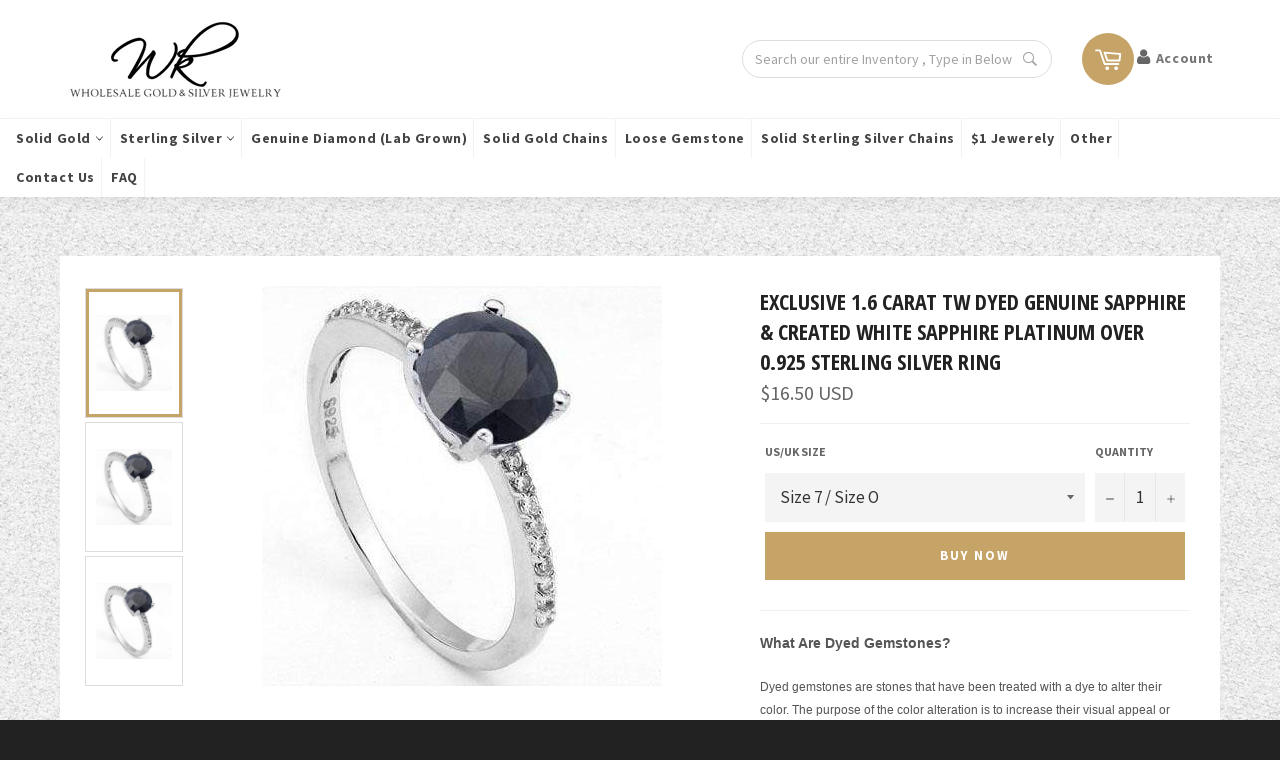

--- FILE ---
content_type: text/html; charset=utf-8
request_url: https://wholesalekings.com/products/exclusive-1-6-carat-tw-dyed-genuine-sapphire-created-white-sapphire-platinum-over-0-925-sterling-silver-ring
body_size: 46112
content:
<!doctype html> 
<!--[if IE 9]> <html class="ie9 no-js" lang="en"> <![endif]-->
<!--[if (gt IE 9)|!(IE)]><!--> <html class="no-js" lang="en"> <!--<![endif]-->
<head>
 


  <script src="https://code.jquery.com/jquery-2.2.4.min.js"></script>
  <script>
  $m = $.noConflict();
  </script>
  <meta charset="utf-8">
  <meta http-equiv="X-UA-Compatible" content="IE=edge,chrome=1">
  <meta name="viewport" content="width=device-width,initial-scale=1">
  <meta name="google-site-verification" content="GUIhqUl_L-9nIfRFiU6JZQduQgKOiLW6DY4YZp30UN0" />
  <meta name="theme-color" content="#ffffff">

  


  <link rel="canonical" href="https://wholesalekings.com/products/exclusive-1-6-carat-tw-dyed-genuine-sapphire-created-white-sapphire-platinum-over-0-925-sterling-silver-ring">
  <!-- "snippets/SEOManager.liquid" was not rendered, the associated app was uninstalled -->

  <!-- /snippets/social-meta-tags.liquid --><meta property="og:site_name" content="Wholesalekings.com">
<meta property="og:url" content="https://wholesalekings.com/products/exclusive-1-6-carat-tw-dyed-genuine-sapphire-created-white-sapphire-platinum-over-0-925-sterling-silver-ring">
<meta property="og:title" content="EXCLUSIVE 1.6 CARAT TW DYED GENUINE SAPPHIRE & CREATED WHITE SAPPHIRE PLATINUM OVER 0.925 STERLING SILVER RING">
<meta property="og:type" content="product">
<meta property="og:description" content="What Are Dyed Gemstones? Dyed gemstones are stones that have been treated with a dye to alter their color. The purpose of the color alteration is to increase their visual appeal or marketability. The stones selected for dye treatment are usually those that are nice gemstones in every way, but they simply have a color t"><meta property="og:price:amount" content="16.50">
  <meta property="og:price:currency" content="USD"><meta property="og:image" content="http://wholesalekings.com/cdn/shop/products/exclusive-1-6-carat-tw-dyed-genuine-sapphire-created-white-sapphire-platinum-over-0-925-sterling-silver-ring-wholesale-silver-jewelry-wholesalekings-489217753114_1024x1024.jpg?v=1598693428"><meta property="og:image" content="http://wholesalekings.com/cdn/shop/products/exclusive-1-6-carat-tw-dyed-genuine-sapphire-created-white-sapphire-platinum-over-0-925-sterling-silver-ring-wholesale-silver-jewelry-wholesalekings-489217785882_1024x1024.jpg?v=1598693428"><meta property="og:image" content="http://wholesalekings.com/cdn/shop/products/exclusive-1-6-carat-tw-dyed-genuine-sapphire-created-white-sapphire-platinum-over-0-925-sterling-silver-ring-wholesale-silver-jewelry-wholesalekings-489217818650_1024x1024.jpg?v=1598693428">
<meta property="og:image:secure_url" content="https://wholesalekings.com/cdn/shop/products/exclusive-1-6-carat-tw-dyed-genuine-sapphire-created-white-sapphire-platinum-over-0-925-sterling-silver-ring-wholesale-silver-jewelry-wholesalekings-489217753114_1024x1024.jpg?v=1598693428"><meta property="og:image:secure_url" content="https://wholesalekings.com/cdn/shop/products/exclusive-1-6-carat-tw-dyed-genuine-sapphire-created-white-sapphire-platinum-over-0-925-sterling-silver-ring-wholesale-silver-jewelry-wholesalekings-489217785882_1024x1024.jpg?v=1598693428"><meta property="og:image:secure_url" content="https://wholesalekings.com/cdn/shop/products/exclusive-1-6-carat-tw-dyed-genuine-sapphire-created-white-sapphire-platinum-over-0-925-sterling-silver-ring-wholesale-silver-jewelry-wholesalekings-489217818650_1024x1024.jpg?v=1598693428">


<meta name="twitter:card" content="summary_large_image">
<meta name="twitter:title" content="EXCLUSIVE 1.6 CARAT TW DYED GENUINE SAPPHIRE & CREATED WHITE SAPPHIRE PLATINUM OVER 0.925 STERLING SILVER RING">
<meta name="twitter:description" content="What Are Dyed Gemstones? Dyed gemstones are stones that have been treated with a dye to alter their color. The purpose of the color alteration is to increase their visual appeal or marketability. The stones selected for dye treatment are usually those that are nice gemstones in every way, but they simply have a color t">


  <script>

    document.documentElement.className = document.documentElement.className.replace('no-js', 'js');
  </script>

  <!-- <div style="display:none;">
    <div id="message" style="padding:30px;">
      <h1>Hello!</h1>
      <p>You are in Canada, and we have a Canadian website <a href="http://shop-in-canada.myshopify.com">here</a>.</p>
    </div>
  </div> -->

  <link href="//wholesalekings.com/cdn/shop/t/13/assets/theme.scss.css?v=95358638730876478031705736737" rel="stylesheet" type="text/css" media="all" />
  <link href="//wholesalekings.com/cdn/shop/t/13/assets/custom.css?v=135656042541479461011561972176" rel="stylesheet" type="text/css" media="all" />
  
  
  
  <link href="//fonts.googleapis.com/css?family=Source+Sans+Pro:400,700" rel="stylesheet" type="text/css" media="all" />


  
    
    
    <link href="//fonts.googleapis.com/css?family=Open+Sans+Condensed:400,700" rel="stylesheet" type="text/css" media="all" />
  



  <script>
    window.theme = window.theme || {};

    theme.strings = {
      stockAvailable: "1 available",
      addToCart: "Buy Now",
      soldOut: "Sold Out",
      unavailable: "Unavailable",
      noStockAvailable: "The item could not be added to your cart because there are not enough in stock.",
      willNotShipUntil: "Will not ship until [date]",
      willBeInStockAfter: "Will be in stock after [date]",
      totalCartDiscount: "You're saving [savings]",
      addressError: "Error looking up that address",
      addressNoResults: "No results for that address",
      addressQueryLimit: "You have exceeded the Google API usage limit. Consider upgrading to a \u003ca href=\"https:\/\/developers.google.com\/maps\/premium\/usage-limits\"\u003ePremium Plan\u003c\/a\u003e.",
      authError: "There was a problem authenticating your Google Maps API Key."
    };
  </script>
  <script src="https://ajax.googleapis.com/ajax/libs/jquery/3.1.1/jquery.min.js"></script>
  <script src="//wholesalekings.com/cdn/shopifycloud/storefront/assets/themes_support/option_selection-b017cd28.js" type="text/javascript"></script>

  <!--[if (gt IE 9)|!(IE)]><!--><script src="//wholesalekings.com/cdn/shop/t/13/assets/lazysizes.min.js?v=37531750901115495291561972182" async="async"></script><!--<![endif]-->
  <!--[if lte IE 9]><script src="//wholesalekings.com/cdn/shop/t/13/assets/lazysizes.min.js?v=37531750901115495291561972182"></script><![endif]-->

  

  <!--[if (gt IE 9)|!(IE)]><!--><script src="//wholesalekings.com/cdn/shop/t/13/assets/vendor.js?v=39418018684300761971561972190" defer="defer"></script><!--<![endif]-->
  <!--[if lt IE 9]><script src="//wholesalekings.com/cdn/shop/t/13/assets/vendor.js?v=39418018684300761971561972190"></script><![endif]-->

  
  <script>
    window.theme = window.theme || {};
    theme.moneyFormat = "\u003cspan class=money\u003e${{amount}} USD\u003c\/span\u003e";
  </script>
  

  <!--[if (gt IE 9)|!(IE)]><!--><script src="//wholesalekings.com/cdn/shop/t/13/assets/theme.js?v=23397245168148426591561972186" defer="defer"></script><!--<![endif]-->
  <!--[if lte IE 9]><script src="//wholesalekings.com/cdn/shop/t/13/assets/theme.js?v=23397245168148426591561972186"></script><![endif]-->

  <script>window.performance && window.performance.mark && window.performance.mark('shopify.content_for_header.start');</script><meta name="google-site-verification" content="HGRPH36tBFG9LnTaf8FoNII-S-4EsYGS6KUgHoAvJwY">
<meta name="google-site-verification" content="GUIhqUl_L-9nIfRFiU6JZQduQgKOiLW6DY4YZp30UN0">
<meta id="shopify-digital-wallet" name="shopify-digital-wallet" content="/23202251/digital_wallets/dialog">
<meta name="shopify-checkout-api-token" content="dff733f642f9ac7312053497aecfdf38">
<meta id="in-context-paypal-metadata" data-shop-id="23202251" data-venmo-supported="false" data-environment="production" data-locale="en_US" data-paypal-v4="true" data-currency="USD">
<link rel="alternate" type="application/json+oembed" href="https://wholesalekings.com/products/exclusive-1-6-carat-tw-dyed-genuine-sapphire-created-white-sapphire-platinum-over-0-925-sterling-silver-ring.oembed">
<script async="async" src="/checkouts/internal/preloads.js?locale=en-US"></script>
<script id="shopify-features" type="application/json">{"accessToken":"dff733f642f9ac7312053497aecfdf38","betas":["rich-media-storefront-analytics"],"domain":"wholesalekings.com","predictiveSearch":true,"shopId":23202251,"locale":"en"}</script>
<script>var Shopify = Shopify || {};
Shopify.shop = "dailyjewelry.myshopify.com";
Shopify.locale = "en";
Shopify.currency = {"active":"USD","rate":"1.0"};
Shopify.country = "US";
Shopify.theme = {"name":"[BoostCommerce] Live theme with filter \u0026 search 1","id":37845860407,"schema_name":"Venture","schema_version":"2.3.1","theme_store_id":null,"role":"main"};
Shopify.theme.handle = "null";
Shopify.theme.style = {"id":null,"handle":null};
Shopify.cdnHost = "wholesalekings.com/cdn";
Shopify.routes = Shopify.routes || {};
Shopify.routes.root = "/";</script>
<script type="module">!function(o){(o.Shopify=o.Shopify||{}).modules=!0}(window);</script>
<script>!function(o){function n(){var o=[];function n(){o.push(Array.prototype.slice.apply(arguments))}return n.q=o,n}var t=o.Shopify=o.Shopify||{};t.loadFeatures=n(),t.autoloadFeatures=n()}(window);</script>
<script id="shop-js-analytics" type="application/json">{"pageType":"product"}</script>
<script defer="defer" async type="module" src="//wholesalekings.com/cdn/shopifycloud/shop-js/modules/v2/client.init-shop-cart-sync_C5BV16lS.en.esm.js"></script>
<script defer="defer" async type="module" src="//wholesalekings.com/cdn/shopifycloud/shop-js/modules/v2/chunk.common_CygWptCX.esm.js"></script>
<script type="module">
  await import("//wholesalekings.com/cdn/shopifycloud/shop-js/modules/v2/client.init-shop-cart-sync_C5BV16lS.en.esm.js");
await import("//wholesalekings.com/cdn/shopifycloud/shop-js/modules/v2/chunk.common_CygWptCX.esm.js");

  window.Shopify.SignInWithShop?.initShopCartSync?.({"fedCMEnabled":true,"windoidEnabled":true});

</script>
<script>(function() {
  var isLoaded = false;
  function asyncLoad() {
    if (isLoaded) return;
    isLoaded = true;
    var urls = ["https:\/\/chimpstatic.com\/mcjs-connected\/js\/users\/a9a567a683613fb303461b47f\/ec3d62694a26ffca40d296d45.js?shop=dailyjewelry.myshopify.com","\/\/static.zotabox.com\/6\/5\/65a779ef3ccf9bd2996e402886df0dde\/widgets.js?shop=dailyjewelry.myshopify.com","https:\/\/cdn.shopify.com\/s\/files\/1\/2320\/2251\/t\/9\/assets\/tipo.auction.init.js?shop=dailyjewelry.myshopify.com","https:\/\/trust.conversionbear.com\/script?app=trust_badge\u0026shop=dailyjewelry.myshopify.com","https:\/\/rec.autocommerce.io\/recommender_javascript?shop=dailyjewelry.myshopify.com","https:\/\/www.adevole.com\/products\/whatsapp-leads\/assets\/js\/shopify-script.js?shop=dailyjewelry.myshopify.com","https:\/\/cdn.autoketing.org\/sdk-cdn\/currency-convert\/dist\/currency-convert-embed.js?shop=dailyjewelry.myshopify.com","https:\/\/static2.rapidsearch.dev\/resultpage.js?shop=dailyjewelry.myshopify.com","https:\/\/cdn.tabarn.app\/cdn\/automatic-discount\/automatic-discount-v2.min.js?shop=dailyjewelry.myshopify.com","https:\/\/reconvert-cdn.com\/assets\/js\/store_reconvert_node.js?v=2\u0026scid=NTUyNWNjODU4NThlMDZjZGY2MTZkOWIwNjA5NTcyOGEuYWQ0ZjdhZGU3ODc3NTI0MmRkODU2ZmJiN2FmMjNlMzQ=\u0026shop=dailyjewelry.myshopify.com","https:\/\/reconvert-cdn.com\/assets\/js\/reconvert_script_tags.mini.js?scid=ZUYvYUpscUplb2xSNEZCd3lDUkMzQT09\u0026shop=dailyjewelry.myshopify.com","https:\/\/customer-first-focus.b-cdn.net\/cffPCLoader_min.js?shop=dailyjewelry.myshopify.com","https:\/\/my.fpcdn.me\/embed\/shopify\/dailyjewelry.myshopify.com\/embed.js?v=490693\u0026shop=dailyjewelry.myshopify.com"];
    for (var i = 0; i < urls.length; i++) {
      var s = document.createElement('script');
      s.type = 'text/javascript';
      s.async = true;
      s.src = urls[i];
      var x = document.getElementsByTagName('script')[0];
      x.parentNode.insertBefore(s, x);
    }
  };
  if(window.attachEvent) {
    window.attachEvent('onload', asyncLoad);
  } else {
    window.addEventListener('load', asyncLoad, false);
  }
})();</script>
<script id="__st">var __st={"a":23202251,"offset":28800,"reqid":"49aa254f-05c0-40c0-9d6c-e733db8dc1a7-1768823638","pageurl":"wholesalekings.com\/products\/exclusive-1-6-carat-tw-dyed-genuine-sapphire-created-white-sapphire-platinum-over-0-925-sterling-silver-ring","u":"7579f0c744a5","p":"product","rtyp":"product","rid":112512925722};</script>
<script>window.ShopifyPaypalV4VisibilityTracking = true;</script>
<script id="captcha-bootstrap">!function(){'use strict';const t='contact',e='account',n='new_comment',o=[[t,t],['blogs',n],['comments',n],[t,'customer']],c=[[e,'customer_login'],[e,'guest_login'],[e,'recover_customer_password'],[e,'create_customer']],r=t=>t.map((([t,e])=>`form[action*='/${t}']:not([data-nocaptcha='true']) input[name='form_type'][value='${e}']`)).join(','),a=t=>()=>t?[...document.querySelectorAll(t)].map((t=>t.form)):[];function s(){const t=[...o],e=r(t);return a(e)}const i='password',u='form_key',d=['recaptcha-v3-token','g-recaptcha-response','h-captcha-response',i],f=()=>{try{return window.sessionStorage}catch{return}},m='__shopify_v',_=t=>t.elements[u];function p(t,e,n=!1){try{const o=window.sessionStorage,c=JSON.parse(o.getItem(e)),{data:r}=function(t){const{data:e,action:n}=t;return t[m]||n?{data:e,action:n}:{data:t,action:n}}(c);for(const[e,n]of Object.entries(r))t.elements[e]&&(t.elements[e].value=n);n&&o.removeItem(e)}catch(o){console.error('form repopulation failed',{error:o})}}const l='form_type',E='cptcha';function T(t){t.dataset[E]=!0}const w=window,h=w.document,L='Shopify',v='ce_forms',y='captcha';let A=!1;((t,e)=>{const n=(g='f06e6c50-85a8-45c8-87d0-21a2b65856fe',I='https://cdn.shopify.com/shopifycloud/storefront-forms-hcaptcha/ce_storefront_forms_captcha_hcaptcha.v1.5.2.iife.js',D={infoText:'Protected by hCaptcha',privacyText:'Privacy',termsText:'Terms'},(t,e,n)=>{const o=w[L][v],c=o.bindForm;if(c)return c(t,g,e,D).then(n);var r;o.q.push([[t,g,e,D],n]),r=I,A||(h.body.append(Object.assign(h.createElement('script'),{id:'captcha-provider',async:!0,src:r})),A=!0)});var g,I,D;w[L]=w[L]||{},w[L][v]=w[L][v]||{},w[L][v].q=[],w[L][y]=w[L][y]||{},w[L][y].protect=function(t,e){n(t,void 0,e),T(t)},Object.freeze(w[L][y]),function(t,e,n,w,h,L){const[v,y,A,g]=function(t,e,n){const i=e?o:[],u=t?c:[],d=[...i,...u],f=r(d),m=r(i),_=r(d.filter((([t,e])=>n.includes(e))));return[a(f),a(m),a(_),s()]}(w,h,L),I=t=>{const e=t.target;return e instanceof HTMLFormElement?e:e&&e.form},D=t=>v().includes(t);t.addEventListener('submit',(t=>{const e=I(t);if(!e)return;const n=D(e)&&!e.dataset.hcaptchaBound&&!e.dataset.recaptchaBound,o=_(e),c=g().includes(e)&&(!o||!o.value);(n||c)&&t.preventDefault(),c&&!n&&(function(t){try{if(!f())return;!function(t){const e=f();if(!e)return;const n=_(t);if(!n)return;const o=n.value;o&&e.removeItem(o)}(t);const e=Array.from(Array(32),(()=>Math.random().toString(36)[2])).join('');!function(t,e){_(t)||t.append(Object.assign(document.createElement('input'),{type:'hidden',name:u})),t.elements[u].value=e}(t,e),function(t,e){const n=f();if(!n)return;const o=[...t.querySelectorAll(`input[type='${i}']`)].map((({name:t})=>t)),c=[...d,...o],r={};for(const[a,s]of new FormData(t).entries())c.includes(a)||(r[a]=s);n.setItem(e,JSON.stringify({[m]:1,action:t.action,data:r}))}(t,e)}catch(e){console.error('failed to persist form',e)}}(e),e.submit())}));const S=(t,e)=>{t&&!t.dataset[E]&&(n(t,e.some((e=>e===t))),T(t))};for(const o of['focusin','change'])t.addEventListener(o,(t=>{const e=I(t);D(e)&&S(e,y())}));const B=e.get('form_key'),M=e.get(l),P=B&&M;t.addEventListener('DOMContentLoaded',(()=>{const t=y();if(P)for(const e of t)e.elements[l].value===M&&p(e,B);[...new Set([...A(),...v().filter((t=>'true'===t.dataset.shopifyCaptcha))])].forEach((e=>S(e,t)))}))}(h,new URLSearchParams(w.location.search),n,t,e,['guest_login'])})(!0,!0)}();</script>
<script integrity="sha256-4kQ18oKyAcykRKYeNunJcIwy7WH5gtpwJnB7kiuLZ1E=" data-source-attribution="shopify.loadfeatures" defer="defer" src="//wholesalekings.com/cdn/shopifycloud/storefront/assets/storefront/load_feature-a0a9edcb.js" crossorigin="anonymous"></script>
<script data-source-attribution="shopify.dynamic_checkout.dynamic.init">var Shopify=Shopify||{};Shopify.PaymentButton=Shopify.PaymentButton||{isStorefrontPortableWallets:!0,init:function(){window.Shopify.PaymentButton.init=function(){};var t=document.createElement("script");t.src="https://wholesalekings.com/cdn/shopifycloud/portable-wallets/latest/portable-wallets.en.js",t.type="module",document.head.appendChild(t)}};
</script>
<script data-source-attribution="shopify.dynamic_checkout.buyer_consent">
  function portableWalletsHideBuyerConsent(e){var t=document.getElementById("shopify-buyer-consent"),n=document.getElementById("shopify-subscription-policy-button");t&&n&&(t.classList.add("hidden"),t.setAttribute("aria-hidden","true"),n.removeEventListener("click",e))}function portableWalletsShowBuyerConsent(e){var t=document.getElementById("shopify-buyer-consent"),n=document.getElementById("shopify-subscription-policy-button");t&&n&&(t.classList.remove("hidden"),t.removeAttribute("aria-hidden"),n.addEventListener("click",e))}window.Shopify?.PaymentButton&&(window.Shopify.PaymentButton.hideBuyerConsent=portableWalletsHideBuyerConsent,window.Shopify.PaymentButton.showBuyerConsent=portableWalletsShowBuyerConsent);
</script>
<script data-source-attribution="shopify.dynamic_checkout.cart.bootstrap">document.addEventListener("DOMContentLoaded",(function(){function t(){return document.querySelector("shopify-accelerated-checkout-cart, shopify-accelerated-checkout")}if(t())Shopify.PaymentButton.init();else{new MutationObserver((function(e,n){t()&&(Shopify.PaymentButton.init(),n.disconnect())})).observe(document.body,{childList:!0,subtree:!0})}}));
</script>
<link id="shopify-accelerated-checkout-styles" rel="stylesheet" media="screen" href="https://wholesalekings.com/cdn/shopifycloud/portable-wallets/latest/accelerated-checkout-backwards-compat.css" crossorigin="anonymous">
<style id="shopify-accelerated-checkout-cart">
        #shopify-buyer-consent {
  margin-top: 1em;
  display: inline-block;
  width: 100%;
}

#shopify-buyer-consent.hidden {
  display: none;
}

#shopify-subscription-policy-button {
  background: none;
  border: none;
  padding: 0;
  text-decoration: underline;
  font-size: inherit;
  cursor: pointer;
}

#shopify-subscription-policy-button::before {
  box-shadow: none;
}

      </style>

<script>window.performance && window.performance.mark && window.performance.mark('shopify.content_for_header.end');</script>
  <script>
    window.mlvedaShopCurrency = "USD";
    window.shopCurrency = "USD";
    window.supported_currencies = "GBP CAD USD AUD";
  </script>


<!-- Dynamic Remarketing -->
<script type="text/javascript">
    function upd_dot(a){
        var str = new String(a);
        var st = str.replace(",",".");
        return parseFloat(st);
    }

    
    var pr_prs = upd_dot("16.50");
    var pr_id = "112512925722";
    var dataLayer =[
        {
            dynx_itemid: pr_id,
            dynx_pagetype: "offerdetail",
            dynx_totalvalue: pr_prs,
            ecomm_prodid: pr_id,
			ecomm_pagetype: "offerdetail",
			ecomm_totalvalue: pr_prs
        }];
    var google_tag_params = {
        dynx_itemid: pr_id,
        dynx_pagetype: 'offerdetail',
        dynx_totalvalue: pr_prs,
        ecomm_prodid: pr_id,
		ecomm_pagetype: "offerdetail",
		ecomm_totalvalue: pr_prs
    };

    

</script>
<!-- End Dynamic Remarketing -->

<!-- Google Tag Manager -->
<script>(function(w,d,s,l,i){w[l]=w[l]||[];w[l].push({'gtm.start':
new Date().getTime(),event:'gtm.js'});var f=d.getElementsByTagName(s)[0],
j=d.createElement(s),dl=l!='dataLayer'?'&l='+l:'';j.async=true;j.src=
'https://www.googletagmanager.com/gtm.js?id='+i+dl;f.parentNode.insertBefore(j,f);
})(window,document,'script','dataLayer','GTM-5VXTSQC');</script>
<!-- End Google Tag Manager -->













  


  <script type="text/javascript">
    window.RapidSearchAdmin = false;
  </script>


<link href="https://monorail-edge.shopifysvc.com" rel="dns-prefetch">
<script>(function(){if ("sendBeacon" in navigator && "performance" in window) {try {var session_token_from_headers = performance.getEntriesByType('navigation')[0].serverTiming.find(x => x.name == '_s').description;} catch {var session_token_from_headers = undefined;}var session_cookie_matches = document.cookie.match(/_shopify_s=([^;]*)/);var session_token_from_cookie = session_cookie_matches && session_cookie_matches.length === 2 ? session_cookie_matches[1] : "";var session_token = session_token_from_headers || session_token_from_cookie || "";function handle_abandonment_event(e) {var entries = performance.getEntries().filter(function(entry) {return /monorail-edge.shopifysvc.com/.test(entry.name);});if (!window.abandonment_tracked && entries.length === 0) {window.abandonment_tracked = true;var currentMs = Date.now();var navigation_start = performance.timing.navigationStart;var payload = {shop_id: 23202251,url: window.location.href,navigation_start,duration: currentMs - navigation_start,session_token,page_type: "product"};window.navigator.sendBeacon("https://monorail-edge.shopifysvc.com/v1/produce", JSON.stringify({schema_id: "online_store_buyer_site_abandonment/1.1",payload: payload,metadata: {event_created_at_ms: currentMs,event_sent_at_ms: currentMs}}));}}window.addEventListener('pagehide', handle_abandonment_event);}}());</script>
<script id="web-pixels-manager-setup">(function e(e,d,r,n,o){if(void 0===o&&(o={}),!Boolean(null===(a=null===(i=window.Shopify)||void 0===i?void 0:i.analytics)||void 0===a?void 0:a.replayQueue)){var i,a;window.Shopify=window.Shopify||{};var t=window.Shopify;t.analytics=t.analytics||{};var s=t.analytics;s.replayQueue=[],s.publish=function(e,d,r){return s.replayQueue.push([e,d,r]),!0};try{self.performance.mark("wpm:start")}catch(e){}var l=function(){var e={modern:/Edge?\/(1{2}[4-9]|1[2-9]\d|[2-9]\d{2}|\d{4,})\.\d+(\.\d+|)|Firefox\/(1{2}[4-9]|1[2-9]\d|[2-9]\d{2}|\d{4,})\.\d+(\.\d+|)|Chrom(ium|e)\/(9{2}|\d{3,})\.\d+(\.\d+|)|(Maci|X1{2}).+ Version\/(15\.\d+|(1[6-9]|[2-9]\d|\d{3,})\.\d+)([,.]\d+|)( \(\w+\)|)( Mobile\/\w+|) Safari\/|Chrome.+OPR\/(9{2}|\d{3,})\.\d+\.\d+|(CPU[ +]OS|iPhone[ +]OS|CPU[ +]iPhone|CPU IPhone OS|CPU iPad OS)[ +]+(15[._]\d+|(1[6-9]|[2-9]\d|\d{3,})[._]\d+)([._]\d+|)|Android:?[ /-](13[3-9]|1[4-9]\d|[2-9]\d{2}|\d{4,})(\.\d+|)(\.\d+|)|Android.+Firefox\/(13[5-9]|1[4-9]\d|[2-9]\d{2}|\d{4,})\.\d+(\.\d+|)|Android.+Chrom(ium|e)\/(13[3-9]|1[4-9]\d|[2-9]\d{2}|\d{4,})\.\d+(\.\d+|)|SamsungBrowser\/([2-9]\d|\d{3,})\.\d+/,legacy:/Edge?\/(1[6-9]|[2-9]\d|\d{3,})\.\d+(\.\d+|)|Firefox\/(5[4-9]|[6-9]\d|\d{3,})\.\d+(\.\d+|)|Chrom(ium|e)\/(5[1-9]|[6-9]\d|\d{3,})\.\d+(\.\d+|)([\d.]+$|.*Safari\/(?![\d.]+ Edge\/[\d.]+$))|(Maci|X1{2}).+ Version\/(10\.\d+|(1[1-9]|[2-9]\d|\d{3,})\.\d+)([,.]\d+|)( \(\w+\)|)( Mobile\/\w+|) Safari\/|Chrome.+OPR\/(3[89]|[4-9]\d|\d{3,})\.\d+\.\d+|(CPU[ +]OS|iPhone[ +]OS|CPU[ +]iPhone|CPU IPhone OS|CPU iPad OS)[ +]+(10[._]\d+|(1[1-9]|[2-9]\d|\d{3,})[._]\d+)([._]\d+|)|Android:?[ /-](13[3-9]|1[4-9]\d|[2-9]\d{2}|\d{4,})(\.\d+|)(\.\d+|)|Mobile Safari.+OPR\/([89]\d|\d{3,})\.\d+\.\d+|Android.+Firefox\/(13[5-9]|1[4-9]\d|[2-9]\d{2}|\d{4,})\.\d+(\.\d+|)|Android.+Chrom(ium|e)\/(13[3-9]|1[4-9]\d|[2-9]\d{2}|\d{4,})\.\d+(\.\d+|)|Android.+(UC? ?Browser|UCWEB|U3)[ /]?(15\.([5-9]|\d{2,})|(1[6-9]|[2-9]\d|\d{3,})\.\d+)\.\d+|SamsungBrowser\/(5\.\d+|([6-9]|\d{2,})\.\d+)|Android.+MQ{2}Browser\/(14(\.(9|\d{2,})|)|(1[5-9]|[2-9]\d|\d{3,})(\.\d+|))(\.\d+|)|K[Aa][Ii]OS\/(3\.\d+|([4-9]|\d{2,})\.\d+)(\.\d+|)/},d=e.modern,r=e.legacy,n=navigator.userAgent;return n.match(d)?"modern":n.match(r)?"legacy":"unknown"}(),u="modern"===l?"modern":"legacy",c=(null!=n?n:{modern:"",legacy:""})[u],f=function(e){return[e.baseUrl,"/wpm","/b",e.hashVersion,"modern"===e.buildTarget?"m":"l",".js"].join("")}({baseUrl:d,hashVersion:r,buildTarget:u}),m=function(e){var d=e.version,r=e.bundleTarget,n=e.surface,o=e.pageUrl,i=e.monorailEndpoint;return{emit:function(e){var a=e.status,t=e.errorMsg,s=(new Date).getTime(),l=JSON.stringify({metadata:{event_sent_at_ms:s},events:[{schema_id:"web_pixels_manager_load/3.1",payload:{version:d,bundle_target:r,page_url:o,status:a,surface:n,error_msg:t},metadata:{event_created_at_ms:s}}]});if(!i)return console&&console.warn&&console.warn("[Web Pixels Manager] No Monorail endpoint provided, skipping logging."),!1;try{return self.navigator.sendBeacon.bind(self.navigator)(i,l)}catch(e){}var u=new XMLHttpRequest;try{return u.open("POST",i,!0),u.setRequestHeader("Content-Type","text/plain"),u.send(l),!0}catch(e){return console&&console.warn&&console.warn("[Web Pixels Manager] Got an unhandled error while logging to Monorail."),!1}}}}({version:r,bundleTarget:l,surface:e.surface,pageUrl:self.location.href,monorailEndpoint:e.monorailEndpoint});try{o.browserTarget=l,function(e){var d=e.src,r=e.async,n=void 0===r||r,o=e.onload,i=e.onerror,a=e.sri,t=e.scriptDataAttributes,s=void 0===t?{}:t,l=document.createElement("script"),u=document.querySelector("head"),c=document.querySelector("body");if(l.async=n,l.src=d,a&&(l.integrity=a,l.crossOrigin="anonymous"),s)for(var f in s)if(Object.prototype.hasOwnProperty.call(s,f))try{l.dataset[f]=s[f]}catch(e){}if(o&&l.addEventListener("load",o),i&&l.addEventListener("error",i),u)u.appendChild(l);else{if(!c)throw new Error("Did not find a head or body element to append the script");c.appendChild(l)}}({src:f,async:!0,onload:function(){if(!function(){var e,d;return Boolean(null===(d=null===(e=window.Shopify)||void 0===e?void 0:e.analytics)||void 0===d?void 0:d.initialized)}()){var d=window.webPixelsManager.init(e)||void 0;if(d){var r=window.Shopify.analytics;r.replayQueue.forEach((function(e){var r=e[0],n=e[1],o=e[2];d.publishCustomEvent(r,n,o)})),r.replayQueue=[],r.publish=d.publishCustomEvent,r.visitor=d.visitor,r.initialized=!0}}},onerror:function(){return m.emit({status:"failed",errorMsg:"".concat(f," has failed to load")})},sri:function(e){var d=/^sha384-[A-Za-z0-9+/=]+$/;return"string"==typeof e&&d.test(e)}(c)?c:"",scriptDataAttributes:o}),m.emit({status:"loading"})}catch(e){m.emit({status:"failed",errorMsg:(null==e?void 0:e.message)||"Unknown error"})}}})({shopId: 23202251,storefrontBaseUrl: "https://wholesalekings.com",extensionsBaseUrl: "https://extensions.shopifycdn.com/cdn/shopifycloud/web-pixels-manager",monorailEndpoint: "https://monorail-edge.shopifysvc.com/unstable/produce_batch",surface: "storefront-renderer",enabledBetaFlags: ["2dca8a86"],webPixelsConfigList: [{"id":"1349288188","configuration":"{\"config\":\"{\\\"google_tag_ids\\\":[\\\"G-CVXT2J7TMH\\\"],\\\"target_country\\\":\\\"US\\\",\\\"gtag_events\\\":[{\\\"type\\\":\\\"search\\\",\\\"action_label\\\":\\\"AW-985463493\\\/OX6dCJuc45kbEMX189UD\\\"},{\\\"type\\\":\\\"begin_checkout\\\",\\\"action_label\\\":\\\"AW-985463493\\\/1xl0CI-c45kbEMX189UD\\\"},{\\\"type\\\":\\\"view_item\\\",\\\"action_label\\\":\\\"AW-985463493\\\/Uo2iCJic45kbEMX189UD\\\"},{\\\"type\\\":\\\"purchase\\\",\\\"action_label\\\":\\\"AW-985463493\\\/yQWsCIyc45kbEMX189UD\\\"},{\\\"type\\\":\\\"page_view\\\",\\\"action_label\\\":\\\"AW-985463493\\\/YdXCCJWc45kbEMX189UD\\\"},{\\\"type\\\":\\\"add_payment_info\\\",\\\"action_label\\\":\\\"AW-985463493\\\/bliOCMm-55kbEMX189UD\\\"},{\\\"type\\\":\\\"add_to_cart\\\",\\\"action_label\\\":\\\"AW-985463493\\\/xzUFCJKc45kbEMX189UD\\\"}],\\\"enable_monitoring_mode\\\":false}\"}","eventPayloadVersion":"v1","runtimeContext":"OPEN","scriptVersion":"b2a88bafab3e21179ed38636efcd8a93","type":"APP","apiClientId":1780363,"privacyPurposes":[],"dataSharingAdjustments":{"protectedCustomerApprovalScopes":["read_customer_address","read_customer_email","read_customer_name","read_customer_personal_data","read_customer_phone"]}},{"id":"954204412","configuration":"{\"storeId\":\"dailyjewelry.myshopify.com\"}","eventPayloadVersion":"v1","runtimeContext":"STRICT","scriptVersion":"e7ff4835c2df0be089f361b898b8b040","type":"APP","apiClientId":3440817,"privacyPurposes":["ANALYTICS"],"dataSharingAdjustments":{"protectedCustomerApprovalScopes":["read_customer_personal_data"]}},{"id":"shopify-app-pixel","configuration":"{}","eventPayloadVersion":"v1","runtimeContext":"STRICT","scriptVersion":"0450","apiClientId":"shopify-pixel","type":"APP","privacyPurposes":["ANALYTICS","MARKETING"]},{"id":"shopify-custom-pixel","eventPayloadVersion":"v1","runtimeContext":"LAX","scriptVersion":"0450","apiClientId":"shopify-pixel","type":"CUSTOM","privacyPurposes":["ANALYTICS","MARKETING"]}],isMerchantRequest: false,initData: {"shop":{"name":"Wholesalekings.com","paymentSettings":{"currencyCode":"USD"},"myshopifyDomain":"dailyjewelry.myshopify.com","countryCode":"HK","storefrontUrl":"https:\/\/wholesalekings.com"},"customer":null,"cart":null,"checkout":null,"productVariants":[{"price":{"amount":16.5,"currencyCode":"USD"},"product":{"title":"EXCLUSIVE 1.6 CARAT TW DYED GENUINE SAPPHIRE \u0026 CREATED WHITE SAPPHIRE PLATINUM OVER 0.925 STERLING SILVER RING","vendor":"dailyjewelry","id":"112512925722","untranslatedTitle":"EXCLUSIVE 1.6 CARAT TW DYED GENUINE SAPPHIRE \u0026 CREATED WHITE SAPPHIRE PLATINUM OVER 0.925 STERLING SILVER RING","url":"\/products\/exclusive-1-6-carat-tw-dyed-genuine-sapphire-created-white-sapphire-platinum-over-0-925-sterling-silver-ring","type":""},"id":"1482974789658","image":{"src":"\/\/wholesalekings.com\/cdn\/shop\/products\/exclusive-1-6-carat-tw-dyed-genuine-sapphire-created-white-sapphire-platinum-over-0-925-sterling-silver-ring-wholesale-silver-jewelry-wholesalekings-489217753114.jpg?v=1598693428"},"sku":"RI-EM6_925W_W_ESAP_CZ-size-7-size-o","title":"Size 7 \/ Size O","untranslatedTitle":"Size 7 \/ Size O"},{"price":{"amount":16.5,"currencyCode":"USD"},"product":{"title":"EXCLUSIVE 1.6 CARAT TW DYED GENUINE SAPPHIRE \u0026 CREATED WHITE SAPPHIRE PLATINUM OVER 0.925 STERLING SILVER RING","vendor":"dailyjewelry","id":"112512925722","untranslatedTitle":"EXCLUSIVE 1.6 CARAT TW DYED GENUINE SAPPHIRE \u0026 CREATED WHITE SAPPHIRE PLATINUM OVER 0.925 STERLING SILVER RING","url":"\/products\/exclusive-1-6-carat-tw-dyed-genuine-sapphire-created-white-sapphire-platinum-over-0-925-sterling-silver-ring","type":""},"id":"1482974887962","image":{"src":"\/\/wholesalekings.com\/cdn\/shop\/products\/exclusive-1-6-carat-tw-dyed-genuine-sapphire-created-white-sapphire-platinum-over-0-925-sterling-silver-ring-wholesale-silver-jewelry-wholesalekings-489217753114.jpg?v=1598693428"},"sku":"RI-EM6_925W_W_ESAP_CZ-size-8-size-q","title":"Size 8 \/ Size Q","untranslatedTitle":"Size 8 \/ Size Q"}],"purchasingCompany":null},},"https://wholesalekings.com/cdn","fcfee988w5aeb613cpc8e4bc33m6693e112",{"modern":"","legacy":""},{"shopId":"23202251","storefrontBaseUrl":"https:\/\/wholesalekings.com","extensionBaseUrl":"https:\/\/extensions.shopifycdn.com\/cdn\/shopifycloud\/web-pixels-manager","surface":"storefront-renderer","enabledBetaFlags":"[\"2dca8a86\"]","isMerchantRequest":"false","hashVersion":"fcfee988w5aeb613cpc8e4bc33m6693e112","publish":"custom","events":"[[\"page_viewed\",{}],[\"product_viewed\",{\"productVariant\":{\"price\":{\"amount\":16.5,\"currencyCode\":\"USD\"},\"product\":{\"title\":\"EXCLUSIVE 1.6 CARAT TW DYED GENUINE SAPPHIRE \u0026 CREATED WHITE SAPPHIRE PLATINUM OVER 0.925 STERLING SILVER RING\",\"vendor\":\"dailyjewelry\",\"id\":\"112512925722\",\"untranslatedTitle\":\"EXCLUSIVE 1.6 CARAT TW DYED GENUINE SAPPHIRE \u0026 CREATED WHITE SAPPHIRE PLATINUM OVER 0.925 STERLING SILVER RING\",\"url\":\"\/products\/exclusive-1-6-carat-tw-dyed-genuine-sapphire-created-white-sapphire-platinum-over-0-925-sterling-silver-ring\",\"type\":\"\"},\"id\":\"1482974789658\",\"image\":{\"src\":\"\/\/wholesalekings.com\/cdn\/shop\/products\/exclusive-1-6-carat-tw-dyed-genuine-sapphire-created-white-sapphire-platinum-over-0-925-sterling-silver-ring-wholesale-silver-jewelry-wholesalekings-489217753114.jpg?v=1598693428\"},\"sku\":\"RI-EM6_925W_W_ESAP_CZ-size-7-size-o\",\"title\":\"Size 7 \/ Size O\",\"untranslatedTitle\":\"Size 7 \/ Size O\"}}]]"});</script><script>
  window.ShopifyAnalytics = window.ShopifyAnalytics || {};
  window.ShopifyAnalytics.meta = window.ShopifyAnalytics.meta || {};
  window.ShopifyAnalytics.meta.currency = 'USD';
  var meta = {"product":{"id":112512925722,"gid":"gid:\/\/shopify\/Product\/112512925722","vendor":"dailyjewelry","type":"","handle":"exclusive-1-6-carat-tw-dyed-genuine-sapphire-created-white-sapphire-platinum-over-0-925-sterling-silver-ring","variants":[{"id":1482974789658,"price":1650,"name":"EXCLUSIVE 1.6 CARAT TW DYED GENUINE SAPPHIRE \u0026 CREATED WHITE SAPPHIRE PLATINUM OVER 0.925 STERLING SILVER RING - Size 7 \/ Size O","public_title":"Size 7 \/ Size O","sku":"RI-EM6_925W_W_ESAP_CZ-size-7-size-o"},{"id":1482974887962,"price":1650,"name":"EXCLUSIVE 1.6 CARAT TW DYED GENUINE SAPPHIRE \u0026 CREATED WHITE SAPPHIRE PLATINUM OVER 0.925 STERLING SILVER RING - Size 8 \/ Size Q","public_title":"Size 8 \/ Size Q","sku":"RI-EM6_925W_W_ESAP_CZ-size-8-size-q"}],"remote":false},"page":{"pageType":"product","resourceType":"product","resourceId":112512925722,"requestId":"49aa254f-05c0-40c0-9d6c-e733db8dc1a7-1768823638"}};
  for (var attr in meta) {
    window.ShopifyAnalytics.meta[attr] = meta[attr];
  }
</script>
<script class="analytics">
  (function () {
    var customDocumentWrite = function(content) {
      var jquery = null;

      if (window.jQuery) {
        jquery = window.jQuery;
      } else if (window.Checkout && window.Checkout.$) {
        jquery = window.Checkout.$;
      }

      if (jquery) {
        jquery('body').append(content);
      }
    };

    var hasLoggedConversion = function(token) {
      if (token) {
        return document.cookie.indexOf('loggedConversion=' + token) !== -1;
      }
      return false;
    }

    var setCookieIfConversion = function(token) {
      if (token) {
        var twoMonthsFromNow = new Date(Date.now());
        twoMonthsFromNow.setMonth(twoMonthsFromNow.getMonth() + 2);

        document.cookie = 'loggedConversion=' + token + '; expires=' + twoMonthsFromNow;
      }
    }

    var trekkie = window.ShopifyAnalytics.lib = window.trekkie = window.trekkie || [];
    if (trekkie.integrations) {
      return;
    }
    trekkie.methods = [
      'identify',
      'page',
      'ready',
      'track',
      'trackForm',
      'trackLink'
    ];
    trekkie.factory = function(method) {
      return function() {
        var args = Array.prototype.slice.call(arguments);
        args.unshift(method);
        trekkie.push(args);
        return trekkie;
      };
    };
    for (var i = 0; i < trekkie.methods.length; i++) {
      var key = trekkie.methods[i];
      trekkie[key] = trekkie.factory(key);
    }
    trekkie.load = function(config) {
      trekkie.config = config || {};
      trekkie.config.initialDocumentCookie = document.cookie;
      var first = document.getElementsByTagName('script')[0];
      var script = document.createElement('script');
      script.type = 'text/javascript';
      script.onerror = function(e) {
        var scriptFallback = document.createElement('script');
        scriptFallback.type = 'text/javascript';
        scriptFallback.onerror = function(error) {
                var Monorail = {
      produce: function produce(monorailDomain, schemaId, payload) {
        var currentMs = new Date().getTime();
        var event = {
          schema_id: schemaId,
          payload: payload,
          metadata: {
            event_created_at_ms: currentMs,
            event_sent_at_ms: currentMs
          }
        };
        return Monorail.sendRequest("https://" + monorailDomain + "/v1/produce", JSON.stringify(event));
      },
      sendRequest: function sendRequest(endpointUrl, payload) {
        // Try the sendBeacon API
        if (window && window.navigator && typeof window.navigator.sendBeacon === 'function' && typeof window.Blob === 'function' && !Monorail.isIos12()) {
          var blobData = new window.Blob([payload], {
            type: 'text/plain'
          });

          if (window.navigator.sendBeacon(endpointUrl, blobData)) {
            return true;
          } // sendBeacon was not successful

        } // XHR beacon

        var xhr = new XMLHttpRequest();

        try {
          xhr.open('POST', endpointUrl);
          xhr.setRequestHeader('Content-Type', 'text/plain');
          xhr.send(payload);
        } catch (e) {
          console.log(e);
        }

        return false;
      },
      isIos12: function isIos12() {
        return window.navigator.userAgent.lastIndexOf('iPhone; CPU iPhone OS 12_') !== -1 || window.navigator.userAgent.lastIndexOf('iPad; CPU OS 12_') !== -1;
      }
    };
    Monorail.produce('monorail-edge.shopifysvc.com',
      'trekkie_storefront_load_errors/1.1',
      {shop_id: 23202251,
      theme_id: 37845860407,
      app_name: "storefront",
      context_url: window.location.href,
      source_url: "//wholesalekings.com/cdn/s/trekkie.storefront.cd680fe47e6c39ca5d5df5f0a32d569bc48c0f27.min.js"});

        };
        scriptFallback.async = true;
        scriptFallback.src = '//wholesalekings.com/cdn/s/trekkie.storefront.cd680fe47e6c39ca5d5df5f0a32d569bc48c0f27.min.js';
        first.parentNode.insertBefore(scriptFallback, first);
      };
      script.async = true;
      script.src = '//wholesalekings.com/cdn/s/trekkie.storefront.cd680fe47e6c39ca5d5df5f0a32d569bc48c0f27.min.js';
      first.parentNode.insertBefore(script, first);
    };
    trekkie.load(
      {"Trekkie":{"appName":"storefront","development":false,"defaultAttributes":{"shopId":23202251,"isMerchantRequest":null,"themeId":37845860407,"themeCityHash":"17581949512915119597","contentLanguage":"en","currency":"USD","eventMetadataId":"758f1552-bc16-4953-92c5-40212a145767"},"isServerSideCookieWritingEnabled":true,"monorailRegion":"shop_domain","enabledBetaFlags":["65f19447"]},"Session Attribution":{},"S2S":{"facebookCapiEnabled":false,"source":"trekkie-storefront-renderer","apiClientId":580111}}
    );

    var loaded = false;
    trekkie.ready(function() {
      if (loaded) return;
      loaded = true;

      window.ShopifyAnalytics.lib = window.trekkie;

      var originalDocumentWrite = document.write;
      document.write = customDocumentWrite;
      try { window.ShopifyAnalytics.merchantGoogleAnalytics.call(this); } catch(error) {};
      document.write = originalDocumentWrite;

      window.ShopifyAnalytics.lib.page(null,{"pageType":"product","resourceType":"product","resourceId":112512925722,"requestId":"49aa254f-05c0-40c0-9d6c-e733db8dc1a7-1768823638","shopifyEmitted":true});

      var match = window.location.pathname.match(/checkouts\/(.+)\/(thank_you|post_purchase)/)
      var token = match? match[1]: undefined;
      if (!hasLoggedConversion(token)) {
        setCookieIfConversion(token);
        window.ShopifyAnalytics.lib.track("Viewed Product",{"currency":"USD","variantId":1482974789658,"productId":112512925722,"productGid":"gid:\/\/shopify\/Product\/112512925722","name":"EXCLUSIVE 1.6 CARAT TW DYED GENUINE SAPPHIRE \u0026 CREATED WHITE SAPPHIRE PLATINUM OVER 0.925 STERLING SILVER RING - Size 7 \/ Size O","price":"16.50","sku":"RI-EM6_925W_W_ESAP_CZ-size-7-size-o","brand":"dailyjewelry","variant":"Size 7 \/ Size O","category":"","nonInteraction":true,"remote":false},undefined,undefined,{"shopifyEmitted":true});
      window.ShopifyAnalytics.lib.track("monorail:\/\/trekkie_storefront_viewed_product\/1.1",{"currency":"USD","variantId":1482974789658,"productId":112512925722,"productGid":"gid:\/\/shopify\/Product\/112512925722","name":"EXCLUSIVE 1.6 CARAT TW DYED GENUINE SAPPHIRE \u0026 CREATED WHITE SAPPHIRE PLATINUM OVER 0.925 STERLING SILVER RING - Size 7 \/ Size O","price":"16.50","sku":"RI-EM6_925W_W_ESAP_CZ-size-7-size-o","brand":"dailyjewelry","variant":"Size 7 \/ Size O","category":"","nonInteraction":true,"remote":false,"referer":"https:\/\/wholesalekings.com\/products\/exclusive-1-6-carat-tw-dyed-genuine-sapphire-created-white-sapphire-platinum-over-0-925-sterling-silver-ring"});
      }
    });


        var eventsListenerScript = document.createElement('script');
        eventsListenerScript.async = true;
        eventsListenerScript.src = "//wholesalekings.com/cdn/shopifycloud/storefront/assets/shop_events_listener-3da45d37.js";
        document.getElementsByTagName('head')[0].appendChild(eventsListenerScript);

})();</script>
  <script>
  if (!window.ga || (window.ga && typeof window.ga !== 'function')) {
    window.ga = function ga() {
      (window.ga.q = window.ga.q || []).push(arguments);
      if (window.Shopify && window.Shopify.analytics && typeof window.Shopify.analytics.publish === 'function') {
        window.Shopify.analytics.publish("ga_stub_called", {}, {sendTo: "google_osp_migration"});
      }
      console.error("Shopify's Google Analytics stub called with:", Array.from(arguments), "\nSee https://help.shopify.com/manual/promoting-marketing/pixels/pixel-migration#google for more information.");
    };
    if (window.Shopify && window.Shopify.analytics && typeof window.Shopify.analytics.publish === 'function') {
      window.Shopify.analytics.publish("ga_stub_initialized", {}, {sendTo: "google_osp_migration"});
    }
  }
</script>
<script
  defer
  src="https://wholesalekings.com/cdn/shopifycloud/perf-kit/shopify-perf-kit-3.0.4.min.js"
  data-application="storefront-renderer"
  data-shop-id="23202251"
  data-render-region="gcp-us-central1"
  data-page-type="product"
  data-theme-instance-id="37845860407"
  data-theme-name="Venture"
  data-theme-version="2.3.1"
  data-monorail-region="shop_domain"
  data-resource-timing-sampling-rate="10"
  data-shs="true"
  data-shs-beacon="true"
  data-shs-export-with-fetch="true"
  data-shs-logs-sample-rate="1"
  data-shs-beacon-endpoint="https://wholesalekings.com/api/collect"
></script>
</head>

<body class="template-product" >
<!-- Start of Littledata - Fix Google Analytics Script-->

			<script name="littledata-tracking-tag">
			(function(){
				//LittledataLayer to provide product details for Fix Google Analytics app
				//Version v3.2

				var LittledataLayer = {};
				LittledataLayer.ecommerce = {
						'currencyCode' : 'USD',
						'impressions' : []
					};
				
					
						var product = {"id":112512925722,"title":"EXCLUSIVE 1.6 CARAT TW DYED GENUINE SAPPHIRE \u0026 CREATED WHITE SAPPHIRE PLATINUM OVER 0.925 STERLING SILVER RING","handle":"exclusive-1-6-carat-tw-dyed-genuine-sapphire-created-white-sapphire-platinum-over-0-925-sterling-silver-ring","description":"\u003cp\u003e\u003cstrong\u003e\u003cspan style=\"color:#555555; font-family:arial,sans-serif; font-size:10.5pt\"\u003eWhat Are Dyed Gemstones?\u003c\/span\u003e\u003c\/strong\u003e\u003c\/p\u003e\r\n\r\n\u003cp\u003e\u003cspan style=\"color:#555555; font-family:arial,sans-serif; font-size:9.0pt\"\u003eDyed gemstones are stones that have been treated with a dye to alter their color. The purpose of the color alteration is to increase their visual appeal or marketability. The stones selected for dye treatment are usually those that are nice gemstones in every way, but they simply have a color that is plain, weak or uninteresting.\u003c\/span\u003e\u003c\/p\u003e\r\n","published_at":"2019-05-21T16:22:18+08:00","created_at":"2017-09-19T12:07:10+08:00","vendor":"dailyjewelry","type":"","tags":["pfs:hidden"],"price":1650,"price_min":1650,"price_max":1650,"available":true,"price_varies":false,"compare_at_price":1000,"compare_at_price_min":1000,"compare_at_price_max":1000,"compare_at_price_varies":false,"variants":[{"id":1482974789658,"title":"Size 7 \/ Size O","option1":"Size 7 \/ Size O","option2":null,"option3":null,"sku":"RI-EM6_925W_W_ESAP_CZ-size-7-size-o","requires_shipping":true,"taxable":true,"featured_image":null,"available":true,"name":"EXCLUSIVE 1.6 CARAT TW DYED GENUINE SAPPHIRE \u0026 CREATED WHITE SAPPHIRE PLATINUM OVER 0.925 STERLING SILVER RING - Size 7 \/ Size O","public_title":"Size 7 \/ Size O","options":["Size 7 \/ Size O"],"price":1650,"weight":0,"compare_at_price":1000,"inventory_quantity":0,"inventory_management":null,"inventory_policy":"deny","barcode":null,"requires_selling_plan":false,"selling_plan_allocations":[]},{"id":1482974887962,"title":"Size 8 \/ Size Q","option1":"Size 8 \/ Size Q","option2":null,"option3":null,"sku":"RI-EM6_925W_W_ESAP_CZ-size-8-size-q","requires_shipping":true,"taxable":true,"featured_image":null,"available":true,"name":"EXCLUSIVE 1.6 CARAT TW DYED GENUINE SAPPHIRE \u0026 CREATED WHITE SAPPHIRE PLATINUM OVER 0.925 STERLING SILVER RING - Size 8 \/ Size Q","public_title":"Size 8 \/ Size Q","options":["Size 8 \/ Size Q"],"price":1650,"weight":0,"compare_at_price":1000,"inventory_quantity":0,"inventory_management":null,"inventory_policy":"deny","barcode":null,"requires_selling_plan":false,"selling_plan_allocations":[]}],"images":["\/\/wholesalekings.com\/cdn\/shop\/products\/exclusive-1-6-carat-tw-dyed-genuine-sapphire-created-white-sapphire-platinum-over-0-925-sterling-silver-ring-wholesale-silver-jewelry-wholesalekings-489217753114.jpg?v=1598693428","\/\/wholesalekings.com\/cdn\/shop\/products\/exclusive-1-6-carat-tw-dyed-genuine-sapphire-created-white-sapphire-platinum-over-0-925-sterling-silver-ring-wholesale-silver-jewelry-wholesalekings-489217785882.jpg?v=1598693428","\/\/wholesalekings.com\/cdn\/shop\/products\/exclusive-1-6-carat-tw-dyed-genuine-sapphire-created-white-sapphire-platinum-over-0-925-sterling-silver-ring-wholesale-silver-jewelry-wholesalekings-489217818650.jpg?v=1598693428"],"featured_image":"\/\/wholesalekings.com\/cdn\/shop\/products\/exclusive-1-6-carat-tw-dyed-genuine-sapphire-created-white-sapphire-platinum-over-0-925-sterling-silver-ring-wholesale-silver-jewelry-wholesalekings-489217753114.jpg?v=1598693428","options":["US\/UK Size"],"media":[{"alt":"EXCLUSIVE 1.6 CARAT TW DYED GENUINE SAPPHIRE \u0026 CREATED WHITE SAPPHIRE PLATINUM OVER 0.925 STERLING SILVER RING - Wholesalekings.com","id":3582585569418,"position":1,"preview_image":{"aspect_ratio":1.0,"height":400,"width":400,"src":"\/\/wholesalekings.com\/cdn\/shop\/products\/exclusive-1-6-carat-tw-dyed-genuine-sapphire-created-white-sapphire-platinum-over-0-925-sterling-silver-ring-wholesale-silver-jewelry-wholesalekings-489217753114.jpg?v=1598693428"},"aspect_ratio":1.0,"height":400,"media_type":"image","src":"\/\/wholesalekings.com\/cdn\/shop\/products\/exclusive-1-6-carat-tw-dyed-genuine-sapphire-created-white-sapphire-platinum-over-0-925-sterling-silver-ring-wholesale-silver-jewelry-wholesalekings-489217753114.jpg?v=1598693428","width":400},{"alt":"EXCLUSIVE 1.6 CARAT TW DYED GENUINE SAPPHIRE \u0026 CREATED WHITE SAPPHIRE PLATINUM OVER 0.925 STERLING SILVER RING - Wholesalekings.com","id":3582585471114,"position":2,"preview_image":{"aspect_ratio":1.0,"height":400,"width":400,"src":"\/\/wholesalekings.com\/cdn\/shop\/products\/exclusive-1-6-carat-tw-dyed-genuine-sapphire-created-white-sapphire-platinum-over-0-925-sterling-silver-ring-wholesale-silver-jewelry-wholesalekings-489217785882.jpg?v=1598693428"},"aspect_ratio":1.0,"height":400,"media_type":"image","src":"\/\/wholesalekings.com\/cdn\/shop\/products\/exclusive-1-6-carat-tw-dyed-genuine-sapphire-created-white-sapphire-platinum-over-0-925-sterling-silver-ring-wholesale-silver-jewelry-wholesalekings-489217785882.jpg?v=1598693428","width":400},{"alt":"EXCLUSIVE 1.6 CARAT TW DYED GENUINE SAPPHIRE \u0026 CREATED WHITE SAPPHIRE PLATINUM OVER 0.925 STERLING SILVER RING - Wholesalekings.com","id":3582585438346,"position":3,"preview_image":{"aspect_ratio":1.0,"height":400,"width":400,"src":"\/\/wholesalekings.com\/cdn\/shop\/products\/exclusive-1-6-carat-tw-dyed-genuine-sapphire-created-white-sapphire-platinum-over-0-925-sterling-silver-ring-wholesale-silver-jewelry-wholesalekings-489217818650.jpg?v=1598693428"},"aspect_ratio":1.0,"height":400,"media_type":"image","src":"\/\/wholesalekings.com\/cdn\/shop\/products\/exclusive-1-6-carat-tw-dyed-genuine-sapphire-created-white-sapphire-platinum-over-0-925-sterling-silver-ring-wholesale-silver-jewelry-wholesalekings-489217818650.jpg?v=1598693428","width":400}],"requires_selling_plan":false,"selling_plan_groups":[],"content":"\u003cp\u003e\u003cstrong\u003e\u003cspan style=\"color:#555555; font-family:arial,sans-serif; font-size:10.5pt\"\u003eWhat Are Dyed Gemstones?\u003c\/span\u003e\u003c\/strong\u003e\u003c\/p\u003e\r\n\r\n\u003cp\u003e\u003cspan style=\"color:#555555; font-family:arial,sans-serif; font-size:9.0pt\"\u003eDyed gemstones are stones that have been treated with a dye to alter their color. The purpose of the color alteration is to increase their visual appeal or marketability. The stones selected for dye treatment are usually those that are nice gemstones in every way, but they simply have a color that is plain, weak or uninteresting.\u003c\/span\u003e\u003c\/p\u003e\r\n"};
						if (product && !product.error) {
							LittledataLayer.ecommerce.detail = {products: []}
							LittledataLayer.ecommerce.detail.products.push({
								id: product.id,
								name: product.title,
								price: (product.price/100).toFixed(0),
								brand: product.vendor,
								category: product.type,
								variants: product.variants.map(function(variant) { return { id: variant.id, sku : variant.sku } }),
								quantity: 1
							});						 	
						}
					

					LittledataLayer.ecommerce.impressions = getUniqueProducts(LittledataLayer.ecommerce.impressions)

					function getUniqueProducts(array){
					   var u = {}, a = [];
					   for(var i = 0, l = array.length; i < l; ++i){
						  if(u.hasOwnProperty(array[i].id)) {
							 continue;
						  }
						  a.push(array[i]);
						  u[array[i].id] = 1;
					   }
					   return a;
					}

				var loadScript = function(url, callback){
				var script = document.createElement("script")
				script.type = "text/javascript";
			 
				if (script.readyState){  //IE
					script.onreadystatechange = function(){
						if (script.readyState == "loaded" ||
								script.readyState == "complete"){
							script.onreadystatechange = null;
							callback();
						}
					};
				} else {  //Others
					script.onload = function(){
						callback();
					};
				}
			 
				script.src = url;
				document.getElementsByTagName("head")[0].appendChild(script);
			}
			var ldTracker = function(jQuery){
				(function(i,s,o,g,r,a,m){i['GoogleAnalyticsObject']=r;i[r]=i[r]||function(){
				(i[r].q=i[r].q||[]).push(arguments)},i[r].l=1*new Date();a=s.createElement(o),
				m=s.getElementsByTagName(o)[0];a.async=1;a.src=g;m.parentNode.insertBefore(a,m)
				})(window,document,'script','https://www.google-analytics.com/analytics.js','ga');

				ga('create', 'UA-41182050-3', 'auto', {name : 'littledata', allowLinker : true});
				
				ga('littledata.require','ec');
				ga('littledata.require','linker');
				ga('littledata.set', 'anonymizeIp', true);
				ga('linker:autoLink', ['shopify.com','rechargeapps.com'])

				jQuery(document).ready(function(){
					var referralExclusion = /(paypal|visa|MasterCard|clicksafe|arcot\.com|geschuetzteinkaufen|checkout\.shopify\.com|checkout\.rechargeapps\.com|portal\.afterpay\.com|payfort)/
					if ( referralExclusion.test(document.referrer) ) ga('littledata.set','referrer',null)

					if(LittledataLayer && LittledataLayer.ecommerce){
						var locationArr = location.pathname.split('/');
						//run list and product scripts everywhere
						listViewScript();
						productPageScript();
						
						if(locationArr[1] == 'cart')
							cartPageScript();
					}

					function removePii(string) {
						var piiRegex = {
							"email": /[s&amp;/,=]([a-zA-Z0-9_.+-]+(@|%40)[a-zA-Z0-9-]+.[a-zA-Z0-9-.]+)($|[s&amp;/,])/,
							"postcode": /[s&amp;/,=]([A-Z]{1,2}[0-9][0-9A-Z]?(s|%20)[0-9][A-Z]{2})($|[s&amp;/,])/,
						};
						 
						var dlRemoved = string;
						for (key in piiRegex) {
							dlRemoved = dlRemoved.replace(piiRegex[key], 'REMOVED');
						}
						return dlRemoved;
					}

					ga('littledata.set', 'title', removePii(document.title));
					ga('littledata.set', 'location', removePii(document.location.href));
					ga('littledata.send', 'pageview')
				})

				function listViewScript(){
					if (!LittledataLayer.ecommerce.impressions || !LittledataLayer.ecommerce.impressions.length) return;
					window.setTimeout(function(){
						LittledataLayer.ecommerce.impressions.forEach(function(product,index){
							if(index <= 30)
								ga('littledata.ec:addImpression', product)
						})
						ga('littledata.send', 'event', 'Ecommerce', 'Impressions', location.pathname, 0,{
							nonInteraction: true,
							hitCallback: function() {
							}
						});
					},500) // wait for pageview to fire first
					
					//product list clicks
					jQuery('a')
						.filter(function(){ return this.href.indexOf('/products') !== -1}) //only add event to products
						.click(function(ev){
							ev.preventDefault();
							var self = this;
							var clickedProductDetails = LittledataLayer.ecommerce.impressions.filter(function(product){
								var linkSplit = self.href.split('/products/')
								var productLink = linkSplit && linkSplit[1]
								return productLink == product.handle
							})[0];
							if (clickedProductDetails) {
								//only wait 1 second before redirecting
								self.timeout = window.setTimeout(function(){
									document.location = self.href;
								},1000)
								if(typeof localStorage != 'undefined')
									localStorage.list = location.pathname;
								ga('littledata.ec:addProduct', clickedProductDetails);
								ga('littledata.ec:setAction', 'click', {list: location.pathname});
								// Send click with an event, then send user to product page.
								ga('littledata.send', 'event', 'Ecommerce', 'Product list click', String(clickedProductDetails.id), clickedProductDetails.price , {
									hitCallback: function() {
									  window.clearTimeout(self.timeout)
									  document.location = self.href;
									}
								});
							}
							else document.location = self.href;
						})
				}

				function productPageScript(){
					var product = LittledataLayer.ecommerce.detail
						&& LittledataLayer.ecommerce.detail.products
						&& LittledataLayer.ecommerce.detail.products[0]

					if (product) {
						ga('littledata.ec:addProduct', product)
						
						if(typeof localStorage !== 'undefined')
							ga('littledata.ec:setAction', 'detail', {list : localStorage && localStorage.list});
						else
							ga('littledata.ec:setAction', 'detail');

						ga('littledata.send', 'event', 'Ecommerce', 'Detail View', String(product.id), product.price, {
							nonInteraction: true
						});
					}
					
					var tracker = new CartTracker();
					tracker.onChange(function(changes) {
						changes.added.forEach( function(addedProduct) {
							if (product) {
								product.variant = addedProduct.variant_id;
							}

							var productPrice = (addedProduct.price/100).toFixed(0);
							
							ga('littledata.ec:addProduct', product || {
								id: addedProduct.product_id,
								name: addedProduct.product_title,
								price: productPrice,
								brand: addedProduct.vendor,
								category: addedProduct.product_type,
								position : 1,
								list : location.pathname,
								handle : addedProduct.handle,
								variant: addedProduct.variant_id
							});
							ga('littledata.ec:setAction', 'add');
							ga('littledata.send', 'event', 'Ecommerce', 'Add to cart', addedProduct.product_id, productPrice);

							window.setTimeout(function(){
								cartPageScript();
							},500)//wait for real cartToken to generate
						})

						changes.removed.forEach( function (removedProduct) {
							if (product) {
								product.variant = removedProduct.variant_id;
							}


							var productPrice = (removedProduct.price/100).toFixed(0);
							ga('littledata.ec:addProduct', product || {
								id: removedProduct.product_id,
								name: removedProduct.product_title,
								price: productPrice,
								brand: removedProduct.vendor,
								category: removedProduct.product_type,
								position : 1,
								list : location.pathname,
								handle : removedProduct.handle,
								variant: removedProduct.variant_id
							});
							ga('littledata.ec:setAction', 'remove');
							ga('littledata.send', 'event', 'Ecommerce', 'Removed from cart', removedProduct.product_id, productPrice);
						})
					})
				}

				function cartPageScript(){
					ga(function() {
					   var clientID = ga.getByName('littledata').get('clientId');
						jQuery.getJSON('/cart.json',function(cart){
							jQuery.post('https://transactions.littledata.io/clientID', {
								clientID : clientID,
								cartID : cart.token 
							})
						})
					});
				}

				function CartTracker() {
					var _cart = typeof localStorage !== 'undefined' && localStorage.ldCart && JSON.parse(localStorage.ldCart)
					var _interval; 
					var _onChangeCbs = [];
					var self = this;

					this.start = function() {
						interval = setInterval(function() {
							fetchCart(function(newCart) {
								if (JSON.stringify(_cart.items) !== JSON.stringify(newCart.items)) {
									console.log('Changes to cart detected');
									_onChangeCbs.forEach(function(_onChangeCb) {
										_onChangeCb(getChanges(_cart, newCart))
									})
									_cart = newCart;
									localStorage.ldCart = JSON.stringify(newCart);
								}
								
							})
						}, 2000)
					}

					function fetchCart(_cb) {
						$.getJSON('/cart.json', function(__cart) {
							_cb(__cart);
						})
					}

					function getChanges(pastCart, currentCart) {
						var pastCartProds = pastCart.items.map(cloneObject)
						var currentCardProds = currentCart.items.map(cloneObject)

						var changes = pastCartProds.length ? getArrChanges(pastCartProds, currentCardProds) : getArrChanges(currentCardProds, pastCartProds);
						function getArrChanges(cart1, cart2) {
							var returnVal = cart1
								.map(function(pastProd) {
									var currentCartProd = cart2.filter(function(prod) {
										if (prod.id === pastProd.id) {
											prod.analysed = true;
											return true
										}

										return false;
									})[0]
									var returnProd = cloneObject(pastProd);
									if (!currentCartProd) {
										returnProd.quantity = -returnProd.quantity;
										return returnProd;
									}

									returnProd.quantity = currentCartProd.quantity - pastProd.quantity;

									return returnProd;
								})
								.concat(cart2.filter(function(currentProd) { // in case cart2 has new prods that weren't in cart1
									return !currentProd.analysed
								}))

							return returnVal
						}

						function unwindProds(arr) {
							var returnArr = [];

							arr.forEach(function(prod) {
								var i;
								var clonedProduct;
								var quantity = Math.abs(prod.quantity);
								clonedProduct = cloneObject(prod);
								clonedProduct.quantity = 1;

								for (i = 0; i < quantity; i++) {
									returnArr.push(clonedProduct);
								}
							})

							return returnArr;
						}

						function cloneObject (item) {
							return JSON.parse(JSON.stringify(item))
						}

						return {
							added: unwindProds(changes
								.filter(function (prod) {
									return pastCartProds.length ? prod.quantity > 0 : prod.quantity < 0;
								})),
							removed: unwindProds(changes
								.filter(function (prod) {
									return pastCartProds.length ? prod.quantity < 0 : prod.quantity > 0;
								})),
						}
					}

					this.onChange = function (newCb) { _onChangeCbs.push(newCb) }
					this.stop = function () { clearInterval(interval) }

					if (!_cart) {
						fetchCart(function(newCart) {
							_cart = newCart;
							localStorage.ldCart = JSON.stringify(newCart);
							self.start();
						})
					} else {
						self.start();
					}
				}
			}

			if(typeof jQuery === 'undefined'){
				loadScript('//ajax.googleapis.com/ajax/libs/jquery/1.9.1/jquery.min.js', function(){
					jQuery191 = jQuery.noConflict(true);
					ldTracker(jQuery191);
				  });
				} else {
				  ldTracker(jQuery);
				}
			})()
			</script>
			
<!-- End of Littledata - Fix Google Analytics Script -->

  
  <!-- Dynamic Remarketing --> 

<script type="text/javascript">
/* <![CDATA[ */
var google_conversion_id = 985463493;
var google_custom_params = window.google_tag_params;
var google_remarketing_only = true;
/* ]]> */
</script>
<script type="text/javascript" src="//www.googleadservices.com/pagead/conversion.js">
</script>
<noscript>
<div style="display:inline;">
<img height="1" width="1" style="border-style:none;" alt="" src="//googleads.g.doubleclick.net/pagead/viewthroughconversion/985463493/?guid=ON&amp;script=0"/>
</div>
</noscript>
<!-- End Dynamic Remarketing --> 

  <!-- Google Tag Manager (noscript) -->
<noscript><iframe src="https://www.googletagmanager.com/ns.html?id=GTM-5VXTSQC"
height="0" width="0" style="display:none;visibility:hidden"></iframe></noscript>
<!-- End Google Tag Manager (noscript) -->


  

  <div id="shopify-section-header" class="shopify-section">
<script>

  $("#SiteNavSearch").removeClass("site-header__search-input");


</script>
<div id="NavDrawer" class="drawer drawer--left">
  <div class="drawer__inner">
    <form action="/search" method="get" class="drawer__search" role="search">
      <input type="search" name="q" placeholder="Search" aria-label="Search" class="drawer__search-input">

      <button type="submit" class="text-link drawer__search-submit">
        <svg aria-hidden="true" focusable="false" role="presentation" class="icon icon-search" viewBox="0 0 32 32"><path fill="#444" d="M21.839 18.771a10.012 10.012 0 0 0 1.57-5.39c0-5.548-4.493-10.048-10.034-10.048-5.548 0-10.041 4.499-10.041 10.048s4.493 10.048 10.034 10.048c2.012 0 3.886-.594 5.456-1.61l.455-.317 7.165 7.165 2.223-2.263-7.158-7.165.33-.468zM18.995 7.767c1.498 1.498 2.322 3.49 2.322 5.608s-.825 4.11-2.322 5.608c-1.498 1.498-3.49 2.322-5.608 2.322s-4.11-.825-5.608-2.322c-1.498-1.498-2.322-3.49-2.322-5.608s.825-4.11 2.322-5.608c1.498-1.498 3.49-2.322 5.608-2.322s4.11.825 5.608 2.322z"/></svg>
        <span class="icon__fallback-text">Search</span>
      </button>
    </form>
    <ul class="drawer__nav">
      
      
      
      <li class="drawer__nav-item">
        <div class="drawer__nav-has-sublist">
          <a href="/collections/closeout-gold-jewelry" class="drawer__nav-link" id="DrawerLabel-solid-gold">Solid Gold </a>
          <div class="drawer__nav-toggle">
            <button type="button" data-aria-controls="DrawerLinklist-solid-gold" class="text-link drawer__nav-toggle-btn drawer__meganav-toggle">
              <span class="drawer__nav-toggle--open">
                <svg aria-hidden="true" focusable="false" role="presentation" class="icon icon-plus" viewBox="0 0 22 21"><path d="M12 11.5h9.5v-2H12V0h-2v9.5H.5v2H10V21h2v-9.5z" fill="#000" fill-rule="evenodd"/></svg>
                <span class="icon__fallback-text">Expand menu</span>
              </span>
              <span class="drawer__nav-toggle--close">
                <svg aria-hidden="true" focusable="false" role="presentation" class="icon icon--wide icon-minus" viewBox="0 0 22 3"><path fill="#000" d="M21.5.5v2H.5v-2z" fill-rule="evenodd"/></svg>
                <span class="icon__fallback-text">Collapse menu</span>
              </span>
            </button>
          </div>
        </div>

        <div class="meganav meganav--drawer" id="DrawerLinklist-solid-gold" aria-labelledby="DrawerLabel-solid-gold" role="navigation">
          <ul class="meganav__nav">
            
















<div class="grid grid--no-gutters meganav__scroller meganav__scroller--has-list">
  
    <div class="grid__item meganav__list one-fifth">

      

      

      
        
        

        

        <li>
          
          
          
          

          <a href="/collections/closeout-gold-jewelry" class="meganav__link">Solid Gold Rings, earrings, pendants-1 to 4 weeks delivery</a>
        </li>

        
        
          
          
        
          
          
        
          
          
        
          
          
        
          
          
        
      
        
        

        

        <li>
          
          
          
          

          <a href="/collections/solid-18kt-gold-chains-and-hoop-earrings-in-stock" class="meganav__link">Solid 18kt Gold Chains</a>
        </li>

        
        
          
          
        
          
          
        
          
          
        
          
          
        
          
          
        
      
        
        

        

        <li>
          
          
          
          

          <a href="https://wholesalekings.com/collections/18kt-solid-gold-rings-bracelets-earrings-necklace" class="meganav__link">Solid Gold Bracelets and Chains</a>
        </li>

        
        
          
          
        
          
          
        
          
          
        
          
          
        
          
          
        
      
        
        

        

        <li>
          
          
          
          

          <a href="/collections/solid-18kt-gold-pearls-and-gold-chains-special-introductory-offer-starts-from" class="meganav__link">Solid 18kt gold Tahitian, Akoya, Sakura Pendants and 18kt gold chains-In stock ready to ship</a>
        </li>

        
        
          
          
        
          
          
        
          
          
        
          
          
        
          
          
        
      
        
        

        

        <li>
          
          
          
          

          <a href="/collections/gold-and-diamond-rings-10kt-gold-instock-ready-to-ship" class="meganav__link">Solid Gold Diamond Rings and Earrings</a>
        </li>

        
        
          
          
        
          
          
        
          
          
        
          
          
        
          
          
        
      
        
        

        

        <li>
          
          
          
          

          <a href="/collections/certified-moissanite-collection-in-solid-gold" class="meganav__link">Certified Moissanite Jewelry in Solid Gold-2-3 weeks delivery</a>
        </li>

        
        
          
          
        
          
          
        
          
          
        
          
          
        
          
          
        
      
        
        

        

        <li>
          
          
          
          

          <a href="/collections/in-stock-now-ready-to-ship-solid-10kt-gold-diamond-and-gemstone-earrings" class="meganav__link">Gold Items in stock ready to ship</a>
        </li>

        
        
          
          
            
          
        
          
          
        
          
          
        
          
          
        
          
          
        
      
    </div>
  

  
</div>

          </ul>
        </div>
      </li>
      
      
      
      
      <li class="drawer__nav-item">
        <div class="drawer__nav-has-sublist">
          <a href="/collections/silver-rings" class="drawer__nav-link" id="DrawerLabel-sterling-silver">Sterling Silver </a>
          <div class="drawer__nav-toggle">
            <button type="button" data-aria-controls="DrawerLinklist-sterling-silver" class="text-link drawer__nav-toggle-btn drawer__meganav-toggle">
              <span class="drawer__nav-toggle--open">
                <svg aria-hidden="true" focusable="false" role="presentation" class="icon icon-plus" viewBox="0 0 22 21"><path d="M12 11.5h9.5v-2H12V0h-2v9.5H.5v2H10V21h2v-9.5z" fill="#000" fill-rule="evenodd"/></svg>
                <span class="icon__fallback-text">Expand menu</span>
              </span>
              <span class="drawer__nav-toggle--close">
                <svg aria-hidden="true" focusable="false" role="presentation" class="icon icon--wide icon-minus" viewBox="0 0 22 3"><path fill="#000" d="M21.5.5v2H.5v-2z" fill-rule="evenodd"/></svg>
                <span class="icon__fallback-text">Collapse menu</span>
              </span>
            </button>
          </div>
        </div>

        <div class="meganav meganav--drawer" id="DrawerLinklist-sterling-silver" aria-labelledby="DrawerLabel-sterling-silver" role="navigation">
          <ul class="meganav__nav">
            
















<div class="grid grid--no-gutters meganav__scroller meganav__scroller--has-list">
  
    <div class="grid__item meganav__list one-fifth">

      

      

      
        
        

        

        <li>
          
          
          
          

          <a href="/collections/sterling-silver-rings" class="meganav__link">Natural Gemstone Jewelry</a>
        </li>

        
        
          
          
        
          
          
        
          
          
        
          
          
        
          
          
        
      
        
        

        

        <li>
          
          
          
          

          <a href="/collections/gold-and-silver-chains" class="meganav__link">Sterling Silver Chains</a>
        </li>

        
        
          
          
        
          
          
        
          
          
        
          
          
        
          
          
        
      
        
        

        

        <li>
          
          
          
          

          <a href="https://wholesalekings.com/collections/may-silver-rings" class="meganav__link">Silver Ring High End Designers</a>
        </li>

        
        
          
          
        
          
          
        
          
          
        
          
          
        
          
          
        
      
        
        

        

        <li>
          
          
          
          

          <a href="/collections/natural-gemstone-stud-earrings-in-silver-new-arrivals-starts-2-99-lowest-on-the-internet" class="meganav__link">Gemstone Studs from $4.99-in stock ready to ship</a>
        </li>

        
        
          
          
        
          
          
        
          
          
        
          
          
        
          
          
        
      
        
        

        

        <li>
          
          
          
          

          <a href="/collections/natural-opal-jewelry-in-sterling-silver-in-stock" class="meganav__link">Natural Opal Sterling Silver Jewelry in Stock</a>
        </li>

        
        
          
          
        
          
          
        
          
          
        
          
          
        
          
          
        
      
        
        

        

        <li>
          
          
          
          

          <a href="/collections/silver-earrings-from-2-50" class="meganav__link">Earrings in stock ready to ship</a>
        </li>

        
        
          
          
        
          
          
        
          
          
        
          
          
        
          
          
        
      
        
        

        

        <li>
          
          
          
          

          <a href="/collections/sterling-silver-jewelry-sets" class="meganav__link">Jewelry Sets-in stock ready to ship</a>
        </li>

        
        
          
          
            
          
        
          
          
        
          
          
        
          
          
        
          
          
        
      
    </div>
  

  
</div>

          </ul>
        </div>
      </li>
      
      
      
      
      <li class="drawer__nav-item">
        <a href="/collections/100-genuine-diamond-lab-grown-under-250-for-1-carat" class="drawer__nav-link">Genuine Diamond (lab grown)</a>
      </li>
      
      
      
      
      <li class="drawer__nav-item">
        <a href="/collections/solid-18kt-gold-chains-and-hoop-earrings-in-stock" class="drawer__nav-link">Solid Gold Chains</a>
      </li>
      
      
      
      
      <li class="drawer__nav-item">
        <a href="/collections/loose-stones-1" class="drawer__nav-link">Loose Gemstone</a>
      </li>
      
      
      
      
      <li class="drawer__nav-item">
        <a href="/collections/solid-sterling-silver-chains-in-stock-ready-to-ship" class="drawer__nav-link">Solid Sterling Silver Chains</a>
      </li>
      
      
      
      
      <li class="drawer__nav-item">
        <a href="/collections/fashion-jewelry-1" class="drawer__nav-link">$1 Jewerely</a>
      </li>
      
      
      
      
      <li class="drawer__nav-item">
        <a href="/collections/jade-jewelry" class="drawer__nav-link">Other </a>
      </li>
      
      
      
      
      <li class="drawer__nav-item">
        <a href="/pages/contact-us" class="drawer__nav-link">Contact Us</a>
      </li>
      
      
      
      
      <li class="drawer__nav-item">
        <a href="/pages/faq" class="drawer__nav-link">FAQ</a>
      </li>
      
      

      
      
      <li class="drawer__nav-item">
        <a href="/account/login" class="drawer__nav-link">
          Account
        </a>
      </li>
      
      
    </ul>
  </div>
</div>

<header class="site-header page-element is-moved-by-drawer" role="banner" data-section-id="header" data-section-type="header">
  <div class="site-header__upper page-width">
    <div class="grid grid--table">
      <div class="grid__item small--one-quarter medium-up--hide">
        <button type="button" class="text-link site-header__link js-drawer-open-left">
          <span class="site-header__menu-toggle--open">
            <svg aria-hidden="true" focusable="false" role="presentation" class="icon icon-hamburger" viewBox="0 0 32 32"><path fill="#444" d="M4.889 14.958h22.222v2.222H4.889v-2.222zM4.889 8.292h22.222v2.222H4.889V8.292zM4.889 21.625h22.222v2.222H4.889v-2.222z"/></svg>
          </span>
          <span class="site-header__menu-toggle--close">
            <svg aria-hidden="true" focusable="false" role="presentation" class="icon icon-close" viewBox="0 0 32 32"><path fill="#444" d="M25.313 8.55l-1.862-1.862-7.45 7.45-7.45-7.45L6.689 8.55l7.45 7.45-7.45 7.45 1.862 1.862 7.45-7.45 7.45 7.45 1.862-1.862-7.45-7.45z"/></svg>
          </span>
          <span class="icon__fallback-text">Site navigation</span>
        </button>
      </div>
      <div class="grid__item small--one-half medium-up--one-half small--text-center">
        
          <div class="site-header__logo h1" itemscope itemtype="http://schema.org/Organization">
            
            
            
            <a href="/" itemprop="url" class="site-header__logo-link">
              <img src="//wholesalekings.com/cdn/shop/files/WSK_NewLogo_Final2_230x.jpg?v=1613509843"
                   srcset="//wholesalekings.com/cdn/shop/files/WSK_NewLogo_Final2_230x.jpg?v=1613509843 1x, //wholesalekings.com/cdn/shop/files/WSK_NewLogo_Final2_230x@2x.jpg?v=1613509843 2x"
                   alt="Wholesalekings.com"
                   itemprop="logo">
            </a>
            
            
          </div>
        
        
      </div>

      <div class="grid__item small--one-quarter medium-up--one-half text-right" >

        <div id="SiteNavSearchCart">
          <form action="/search" method="get" class="site-header__search small--hide" role="search">
            
            <div class="site-header__search-inner">
              <label for="SiteNavSearch" class="visually-hidden">Search</label>
              <input type="search" name="q" id="SiteNavSearch" placeholder="Search our entire Inventory , Type in Below" aria-label="Search" class="site-header__search-input" style="">
            </div>

            <button type="submit" class="text-link site-header__link site-header__search-submit">
              <svg aria-hidden="true" focusable="false" role="presentation" class="icon icon-search" viewBox="0 0 32 32"><path fill="#444" d="M21.839 18.771a10.012 10.012 0 0 0 1.57-5.39c0-5.548-4.493-10.048-10.034-10.048-5.548 0-10.041 4.499-10.041 10.048s4.493 10.048 10.034 10.048c2.012 0 3.886-.594 5.456-1.61l.455-.317 7.165 7.165 2.223-2.263-7.158-7.165.33-.468zM18.995 7.767c1.498 1.498 2.322 3.49 2.322 5.608s-.825 4.11-2.322 5.608c-1.498 1.498-3.49 2.322-5.608 2.322s-4.11-.825-5.608-2.322c-1.498-1.498-2.322-3.49-2.322-5.608s.825-4.11 2.322-5.608c1.498-1.498 3.49-2.322 5.608-2.322s4.11.825 5.608 2.322z"/></svg>
              <span class="icon__fallback-text">Search</span>
            </button>
          </form>

          <a href="/cart" class="site-header__link site-header__cart">
            <svg aria-hidden="true" focusable="false" role="presentation" class="icon icon-cart" viewBox="0 0 31 32"><path d="M14.568 25.629c-1.222 0-2.111.889-2.111 2.111 0 1.111 1 2.111 2.111 2.111 1.222 0 2.111-.889 2.111-2.111s-.889-2.111-2.111-2.111zm10.22 0c-1.222 0-2.111.889-2.111 2.111 0 1.111 1 2.111 2.111 2.111 1.222 0 2.111-.889 2.111-2.111s-.889-2.111-2.111-2.111zm2.555-3.777H12.457L7.347 7.078c-.222-.333-.555-.667-1-.667H1.792c-.667 0-1.111.444-1.111 1s.444 1 1.111 1h3.777l5.11 14.885c.111.444.555.666 1 .666h15.663c.555 0 1.111-.444 1.111-1 0-.666-.555-1.111-1.111-1.111zm2.333-11.442l-18.44-1.555h-.111c-.555 0-.777.333-.667.889l3.222 9.22c.222.555.889 1 1.444 1h13.441c.555 0 1.111-.444 1.222-1l.778-7.443c.111-.555-.333-1.111-.889-1.111zm-2 7.443H15.568l-2.333-6.776 15.108 1.222-.666 5.554z"/></svg>
            <span class="icon__fallback-text">Cart</span>
            <span class="site-header__cart-indicator hide"></span>
          </a>
          
           
              <div class="customer-login-links sticky-hidden">
                
                
                 
                
                
                <i class="fa fa-user"></i><a href="/account/login" id="customer_login_link">Account</a>
                
                
                
                
              </div>
              
          
        </div>
      </div>
    </div>
  </div>

  <div id="StickNavWrapper">
    <div id="StickyBar" class="sticky">
      <nav class="nav-bar small--hide page_nav_bar" role="navigation" id="StickyNav">
        <div class="page-width">
          <div class="grid grid--table">
            <div class="grid__item nine-tenths" id="SiteNavParent">
              <button type="button" class="hide text-link site-nav__link site-nav__link--compressed js-drawer-open-left" id="SiteNavCompressed">
                <svg aria-hidden="true" focusable="false" role="presentation" class="icon icon-hamburger" viewBox="0 0 32 32"><path fill="#444" d="M4.889 14.958h22.222v2.222H4.889v-2.222zM4.889 8.292h22.222v2.222H4.889V8.292zM4.889 21.625h22.222v2.222H4.889v-2.222z"/></svg>
                <span class="site-nav__link-menu-label">Menu</span>
                <span class="icon__fallback-text">Site navigation</span>
              </button>
              <ul class="site-nav list--inline" id="SiteNav">
                
                
                
                
                
                
                

                
                <li class="site-nav__item" aria-haspopup="true">
                  <a href="/collections/closeout-gold-jewelry" class="site-nav__link site-nav__meganav-toggle" id="SiteNavLabel-solid-gold" data-aria-controls="SiteNavLinklist-solid-gold">Solid Gold 
                    <svg aria-hidden="true" focusable="false" role="presentation" class="icon icon-arrow-down" viewBox="0 0 32 32"><path fill="#444" d="M26.984 8.5l1.516 1.617L16 23.5 3.5 10.117 5.008 8.5 16 20.258z"/></svg>
                  </a>

                  <div class="site-nav__dropdown meganav" id="SiteNavLinklist-solid-gold" aria-labelledby="SiteNavLabel-solid-gold" role="navigation">
                    <ul class="meganav__nav page-width">
                      
















<div class="grid grid--no-gutters meganav__scroller--has-list">
  
    <div class="grid__item meganav__list one-fifth meganav__list--has-title">

      
        <h5 class="h1 meganav__title">Solid Gold </h5>
      

      
        <li>
          <a href="/collections/closeout-gold-jewelry" class="meganav__link">All</a>
        </li>
      

      
        
        

        

        <li>
          
          
          
          

          <a href="/collections/closeout-gold-jewelry" class="meganav__link">Solid Gold Rings, earrings, pendants-1 to 4 weeks delivery</a>
        </li>

        
        
          
          
        
          
          
        
          
          
        
          
          
        
          
          
        
      
        
        

        

        <li>
          
          
          
          

          <a href="/collections/solid-18kt-gold-chains-and-hoop-earrings-in-stock" class="meganav__link">Solid 18kt Gold Chains</a>
        </li>

        
        
          
          
        
          
          
        
          
          
        
          
          
        
          
          
        
      
        
        

        

        <li>
          
          
          
          

          <a href="https://wholesalekings.com/collections/18kt-solid-gold-rings-bracelets-earrings-necklace" class="meganav__link">Solid Gold Bracelets and Chains</a>
        </li>

        
        
          
          
        
          
          
        
          
          
        
          
          
        
          
          
        
      
        
        

        

        <li>
          
          
          
          

          <a href="/collections/solid-18kt-gold-pearls-and-gold-chains-special-introductory-offer-starts-from" class="meganav__link">Solid 18kt gold Tahitian, Akoya, Sakura Pendants and 18kt gold chains-In stock ready to ship</a>
        </li>

        
        
          
          
        
          
          
        
          
          
        
          
          
        
          
          
        
      
        
        

        

        <li>
          
          
          
          

          <a href="/collections/gold-and-diamond-rings-10kt-gold-instock-ready-to-ship" class="meganav__link">Solid Gold Diamond Rings and Earrings</a>
        </li>

        
        
          
          
        
          
          
        
          
          
        
          
          
        
          
          
        
      
        
        

        

        <li>
          
          
          
          

          <a href="/collections/certified-moissanite-collection-in-solid-gold" class="meganav__link">Certified Moissanite Jewelry in Solid Gold-2-3 weeks delivery</a>
        </li>

        
        
          
          
            
              </div>
              <div class="grid__item meganav__list one-fifth meganav__list--has-title">
            
          
        
          
          
        
          
          
        
          
          
        
          
          
        
      
        
        

        

        <li>
          
          
          
          

          <a href="/collections/in-stock-now-ready-to-ship-solid-10kt-gold-diamond-and-gemstone-earrings" class="meganav__link">Gold Items in stock ready to ship</a>
        </li>

        
        
          
          
        
          
          
        
          
          
        
          
          
        
          
          
        
      
    </div>
  

  
    
      <div class="grid__item one-fifth meganav__product">
        <!-- /snippets/product-card.liquid -->



<a href="/products/pretty-2-8-carat-tw-5-pcs-london-blue-topaz-10k-solid-yellow-gold-ring" class="product-card">
  <div class="product-card__image-wrapper">
  
  
<script class="bc-sf-filter-product-script" data-id="bc-product-json-110927577114" type="application/json">
		{
    "id": 110927577114,
    "title": "CLOSEOUT OFFER: 2.80 CARAT LONDON BLUE TOPAZ 10K SOLID GOLD BAND RING",
		"handle": "pretty-2-8-carat-tw-5-pcs-london-blue-topaz-10k-solid-yellow-gold-ring",
		"vendor": "dailyjewelry",
    "variants": [{"id":1460900233242,"title":"Size 7 \/ Size O","option1":"Size 7 \/ Size O","option2":null,"option3":null,"sku":"RI-JRC335_10KY_Y_LON","requires_shipping":true,"taxable":true,"featured_image":null,"available":false,"name":"CLOSEOUT OFFER: 2.80 CARAT LONDON BLUE TOPAZ 10K SOLID GOLD BAND RING - Size 7 \/ Size O","public_title":"Size 7 \/ Size O","options":["Size 7 \/ Size O"],"price":22542,"weight":3,"compare_at_price":13662,"inventory_quantity":0,"inventory_management":"shopify","inventory_policy":"deny","barcode":null,"requires_selling_plan":false,"selling_plan_allocations":[]},{"id":13137697701943,"title":"Size 8","option1":"Size 8","option2":null,"option3":null,"sku":"RI-JRC335_10KY_Y_LON","requires_shipping":false,"taxable":false,"featured_image":null,"available":false,"name":"CLOSEOUT OFFER: 2.80 CARAT LONDON BLUE TOPAZ 10K SOLID GOLD BAND RING - Size 8","public_title":"Size 8","options":["Size 8"],"price":22542,"weight":3,"compare_at_price":13662,"inventory_quantity":0,"inventory_management":"shopify","inventory_policy":"deny","barcode":null,"requires_selling_plan":false,"selling_plan_allocations":[]},{"id":13137697734711,"title":"Size 6","option1":"Size 6","option2":null,"option3":null,"sku":"RI-JRC335_10KY_Y_LON","requires_shipping":false,"taxable":false,"featured_image":null,"available":true,"name":"CLOSEOUT OFFER: 2.80 CARAT LONDON BLUE TOPAZ 10K SOLID GOLD BAND RING - Size 6","public_title":"Size 6","options":["Size 6"],"price":22542,"weight":3,"compare_at_price":13662,"inventory_quantity":4,"inventory_management":"shopify","inventory_policy":"deny","barcode":null,"requires_selling_plan":false,"selling_plan_allocations":[]},{"id":13137699471415,"title":"Size 9","option1":"Size 9","option2":null,"option3":null,"sku":"RI-JRC335_10KY_Y_LON","requires_shipping":false,"taxable":false,"featured_image":null,"available":false,"name":"CLOSEOUT OFFER: 2.80 CARAT LONDON BLUE TOPAZ 10K SOLID GOLD BAND RING - Size 9","public_title":"Size 9","options":["Size 9"],"price":22542,"weight":3,"compare_at_price":13662,"inventory_quantity":0,"inventory_management":"shopify","inventory_policy":"deny","barcode":null,"requires_selling_plan":false,"selling_plan_allocations":[]},{"id":13137699504183,"title":"Size 10","option1":"Size 10","option2":null,"option3":null,"sku":"RI-JRC335_10KY_Y_LON","requires_shipping":false,"taxable":false,"featured_image":null,"available":false,"name":"CLOSEOUT OFFER: 2.80 CARAT LONDON BLUE TOPAZ 10K SOLID GOLD BAND RING - Size 10","public_title":"Size 10","options":["Size 10"],"price":22542,"weight":3,"compare_at_price":13662,"inventory_quantity":0,"inventory_management":"shopify","inventory_policy":"deny","barcode":null,"requires_selling_plan":false,"selling_plan_allocations":[]}],
    "url": "\/products\/pretty-2-8-carat-tw-5-pcs-london-blue-topaz-10k-solid-yellow-gold-ring",
		"options_with_values": [{"name":"US\/UK Size","position":1,"values":["Size 7 \/ Size O","Size 8","Size 6","Size 9","Size 10"]}],
    "images": ["\/\/wholesalekings.com\/cdn\/shop\/products\/2-80-carat-london-blue-topaz-10k-solid-gold-band-ring-wholesale-silver-jewelry-wholesalekings-30553091702971.jpg?v=1628002165","\/\/wholesalekings.com\/cdn\/shop\/products\/2-80-carat-london-blue-topaz-10k-solid-gold-band-ring-wholesale-silver-jewelry-wholesalekings-30553049071803.jpg?v=1628002165","\/\/wholesalekings.com\/cdn\/shop\/products\/2-80-carat-london-blue-topaz-10k-solid-gold-band-ring-wholesale-silver-jewelry-wholesalekings-30553092030651.jpg?v=1628002165"],
    "available": true,
		"price_min": 22542,
		"price_max": 22542,
		"compare_at_price_min": 13662,
		"compare_at_price_max": 13662
    }
</script>




    <img src="//wholesalekings.com/cdn/shop/products/2-80-carat-london-blue-topaz-10k-solid-gold-band-ring-wholesale-silver-jewelry-wholesalekings-30553091702971_480x480.jpg?v=1628002165" alt="2.80 CARAT LONDON BLUE TOPAZ 10K SOLID GOLD BAND RING wholesalekings wholesale silver jewelry" class="product-card__image">
  </div>
<!--  auction code  -->
  <div class="wk-category-auction" data-prod="110927577114"></div>
  <!--  auction code  -->

  <div class="product-card__info">
    

    <div class="product-card__name">CLOSEOUT OFFER: 2.80 CARAT LONDON BLUE TOPAZ 10...</div>

    
      <div class="product-card__price">
        
          
          
            <span class="visually-hidden">Regular price</span>
            <span class=money>$225.42 USD</span>
          

        
        
         <span class="shopify-product-reviews-badge" data-id="110927577114"></span>
    
      </div>
    
    <div>
      <form class="product-form" action="/cart/add" data-productid="110927577114"  method="post"> 
        <input  type="hidden" name="id" data-productid="110927577114" class="product-select" value="1460900233242" data-variant-title="Size 7 / Size O" />
        <input type="submit" value="Add To Cart" class="btn btn btn-default" />

      </form>
    </div>    
  </div>

  
  <div class="product-card__overlay">
    
    <span class="btn product-card__overlay-btn ">
      View
      
      
    </span>
  </div>
</a>



      </div>
    
      <div class="grid__item one-fifth meganav__product">
        <!-- /snippets/product-card.liquid -->



<a href="/products/classic-0-92-ct-genuine-ruby-24-pcs-white-diamond-10k-solid-yellow-gold-ring" class="product-card">
  <div class="product-card__image-wrapper">
  
  
<script class="bc-sf-filter-product-script" data-id="bc-product-json-1399249436727" type="application/json">
		{
    "id": 1399249436727,
    "title": "CLOSEOUT OFFER: 0.92 CT GENUINE RUBY \u0026 24 PCS DIAMOND 10KT SOLID YELLOW GOLD RING",
		"handle": "classic-0-92-ct-genuine-ruby-24-pcs-white-diamond-10k-solid-yellow-gold-ring",
		"vendor": "dailyjewelry-Wholesalekings",
    "variants": [{"id":12626455625783,"title":"Size 7 \/ Size O","option1":"Size 7 \/ Size O","option2":null,"option3":null,"sku":"RI-A15_10KY_Y_RUB_RUB-1","requires_shipping":true,"taxable":true,"featured_image":null,"available":true,"name":"CLOSEOUT OFFER: 0.92 CT GENUINE RUBY \u0026 24 PCS DIAMOND 10KT SOLID YELLOW GOLD RING - Size 7 \/ Size O","public_title":"Size 7 \/ Size O","options":["Size 7 \/ Size O"],"price":25730,"weight":3,"compare_at_price":15594,"inventory_quantity":23,"inventory_management":"shopify","inventory_policy":"deny","barcode":null,"requires_selling_plan":false,"selling_plan_allocations":[]},{"id":12766783569975,"title":"US 8 \/ UK Q","option1":"US 8 \/ UK Q","option2":null,"option3":null,"sku":"RI-A15_10KY_Y_RUB_RUB-2","requires_shipping":true,"taxable":true,"featured_image":null,"available":true,"name":"CLOSEOUT OFFER: 0.92 CT GENUINE RUBY \u0026 24 PCS DIAMOND 10KT SOLID YELLOW GOLD RING - US 8 \/ UK Q","public_title":"US 8 \/ UK Q","options":["US 8 \/ UK Q"],"price":25730,"weight":3,"compare_at_price":15594,"inventory_quantity":20,"inventory_management":"shopify","inventory_policy":"deny","barcode":null,"requires_selling_plan":false,"selling_plan_allocations":[]},{"id":12766783602743,"title":"US 6 \/ UK M","option1":"US 6 \/ UK M","option2":null,"option3":null,"sku":"RI-A15_10KY_Y_RUB_RUB-3","requires_shipping":true,"taxable":true,"featured_image":null,"available":true,"name":"CLOSEOUT OFFER: 0.92 CT GENUINE RUBY \u0026 24 PCS DIAMOND 10KT SOLID YELLOW GOLD RING - US 6 \/ UK M","public_title":"US 6 \/ UK M","options":["US 6 \/ UK M"],"price":25730,"weight":3,"compare_at_price":15594,"inventory_quantity":7,"inventory_management":"shopify","inventory_policy":"deny","barcode":null,"requires_selling_plan":false,"selling_plan_allocations":[]}],
    "url": "\/products\/classic-0-92-ct-genuine-ruby-24-pcs-white-diamond-10k-solid-yellow-gold-ring",
		"options_with_values": [{"name":"US\/UK Size","position":1,"values":["Size 7 \/ Size O","US 8 \/ UK Q","US 6 \/ UK M"]}],
    "images": ["\/\/wholesalekings.com\/cdn\/shop\/products\/classic-0-92-ct-genuine-ruby-24-pcs-white-diamond-10k-solid-yellow-gold-ring-wholesale-silver-jewelry-wholesalekings-3829736570935.jpg?v=1598852998","\/\/wholesalekings.com\/cdn\/shop\/products\/classic-0-92-ct-genuine-ruby-24-pcs-white-diamond-10k-solid-yellow-gold-ring-wholesale-silver-jewelry-wholesalekings-3829736800311.jpg?v=1598852998"],
    "available": true,
		"price_min": 25730,
		"price_max": 25730,
		"compare_at_price_min": 15594,
		"compare_at_price_max": 15594
    }
</script>




    <img src="//wholesalekings.com/cdn/shop/products/classic-0-92-ct-genuine-ruby-24-pcs-white-diamond-10k-solid-yellow-gold-ring-wholesale-silver-jewelry-wholesalekings-3829736570935_480x480.jpg?v=1598852998" alt="CLASSIC 0.92 CT GENUINE RUBY &amp; 24 PCS WHITE DIAMOND  10K SOLID YELLOW GOLD RING - Wholesalekings.com" class="product-card__image">
  </div>
<!--  auction code  -->
  <div class="wk-category-auction" data-prod="1399249436727"></div>
  <!--  auction code  -->

  <div class="product-card__info">
    

    <div class="product-card__name">CLOSEOUT OFFER: 0.92 CT GENUINE RUBY & 24 PCS D...</div>

    
      <div class="product-card__price">
        
          
          
            <span class="visually-hidden">Regular price</span>
            <span class=money>$257.30 USD</span>
          

        
        
         <span class="shopify-product-reviews-badge" data-id="1399249436727"></span>
    
      </div>
    
    <div>
      <form class="product-form" action="/cart/add" data-productid="1399249436727"  method="post"> 
        <input  type="hidden" name="id" data-productid="1399249436727" class="product-select" value="12626455625783" data-variant-title="Size 7 / Size O" />
        <input type="submit" value="Add To Cart" class="btn btn btn-default" />

      </form>
    </div>    
  </div>

  
  <div class="product-card__overlay">
    
    <span class="btn product-card__overlay-btn ">
      View
      
      
    </span>
  </div>
</a>



      </div>
    
      <div class="grid__item one-fifth meganav__product">
        <!-- /snippets/product-card.liquid -->



<a href="/products/dazzling-0-52-ct-genuine-tanzanite-4-pcs-genuine-diamond-10k-solid-yellow-gold-ring" class="product-card">
  <div class="product-card__image-wrapper">
  
  
<script class="bc-sf-filter-product-script" data-id="bc-product-json-110881636378" type="application/json">
		{
    "id": 110881636378,
    "title": "DAZZLING 0.52 CT GENUINE TANZANITE \u0026 4 PCS GENUINE DIAMOND 10K SOLID YELLOW GOLD",
		"handle": "dazzling-0-52-ct-genuine-tanzanite-4-pcs-genuine-diamond-10k-solid-yellow-gold-ring",
		"vendor": "dailyjewelry",
    "variants": [{"id":1460520583194,"title":"Size 7 \/ Size O","option1":"Size 7 \/ Size O","option2":null,"option3":null,"sku":"RI-JRW4_10KY_Y_TZ_DS-size-7-size-o","requires_shipping":true,"taxable":true,"featured_image":null,"available":true,"name":"DAZZLING 0.52 CT GENUINE TANZANITE \u0026 4 PCS GENUINE DIAMOND 10K SOLID YELLOW GOLD - Size 7 \/ Size O","public_title":"Size 7 \/ Size O","options":["Size 7 \/ Size O"],"price":11534,"weight":0,"compare_at_price":6990,"inventory_quantity":-32,"inventory_management":null,"inventory_policy":"deny","barcode":"","requires_selling_plan":false,"selling_plan_allocations":[]}],
    "url": "\/products\/dazzling-0-52-ct-genuine-tanzanite-4-pcs-genuine-diamond-10k-solid-yellow-gold-ring",
		"options_with_values": [{"name":"US\/UK Size","position":1,"values":["Size 7 \/ Size O"]}],
    "images": ["\/\/wholesalekings.com\/cdn\/shop\/products\/dazzling-0-52-ct-genuine-tanzanite-4-pcs-genuine-diamond-10k-solid-yellow-gold-ring-wholesale-silver-jewelry-wholesalekings-482654879770.jpg?v=1598815984","\/\/wholesalekings.com\/cdn\/shop\/products\/dazzling-0-52-ct-genuine-tanzanite-4-pcs-genuine-diamond-10k-solid-yellow-gold-ring-wholesale-silver-jewelry-wholesalekings-482654912538.jpg?v=1598815984","\/\/wholesalekings.com\/cdn\/shop\/products\/dazzling-0-52-ct-genuine-tanzanite-4-pcs-genuine-diamond-10k-solid-yellow-gold-ring-wholesale-silver-jewelry-wholesalekings-482654945306.jpg?v=1598815984"],
    "available": true,
		"price_min": 11534,
		"price_max": 11534,
		"compare_at_price_min": 6990,
		"compare_at_price_max": 6990
    }
</script>




    <img src="//wholesalekings.com/cdn/shop/products/dazzling-0-52-ct-genuine-tanzanite-4-pcs-genuine-diamond-10k-solid-yellow-gold-ring-wholesale-silver-jewelry-wholesalekings-482654879770_480x480.jpg?v=1598815984" alt="DAZZLING 0.52 CT GENUINE TANZANITE &amp; 4 PCS GENUINE DIAMOND 10K SOLID YELLOW GOLD - Wholesalekings.com" class="product-card__image">
  </div>
<!--  auction code  -->
  <div class="wk-category-auction" data-prod="110881636378"></div>
  <!--  auction code  -->

  <div class="product-card__info">
    

    <div class="product-card__name">DAZZLING 0.52 CT GENUINE TANZANITE & 4 PCS GENU...</div>

    
      <div class="product-card__price">
        
          
          
            <span class="visually-hidden">Regular price</span>
            <span class=money>$115.34 USD</span>
          

        
        
         <span class="shopify-product-reviews-badge" data-id="110881636378"></span>
    
      </div>
    
    <div>
      <form class="product-form" action="/cart/add" data-productid="110881636378"  method="post"> 
        <input  type="hidden" name="id" data-productid="110881636378" class="product-select" value="1460520583194" data-variant-title="Size 7 / Size O" />
        <input type="submit" value="Add To Cart" class="btn btn btn-default" />

      </form>
    </div>    
  </div>

  
  <div class="product-card__overlay">
    
    <span class="btn product-card__overlay-btn ">
      View
      
      
    </span>
  </div>
</a>



      </div>
    
  
</div>

                    </ul>
                  </div>
                </li>
                
                
                
                
                
                
                
                

                
                <li class="site-nav__item" aria-haspopup="true">
                  <a href="/collections/silver-rings" class="site-nav__link site-nav__meganav-toggle" id="SiteNavLabel-sterling-silver" data-aria-controls="SiteNavLinklist-sterling-silver">Sterling Silver 
                    <svg aria-hidden="true" focusable="false" role="presentation" class="icon icon-arrow-down" viewBox="0 0 32 32"><path fill="#444" d="M26.984 8.5l1.516 1.617L16 23.5 3.5 10.117 5.008 8.5 16 20.258z"/></svg>
                  </a>

                  <div class="site-nav__dropdown meganav" id="SiteNavLinklist-sterling-silver" aria-labelledby="SiteNavLabel-sterling-silver" role="navigation">
                    <ul class="meganav__nav page-width">
                      
















<div class="grid grid--no-gutters meganav__scroller--has-list">
  
    <div class="grid__item meganav__list one-fifth meganav__list--has-title">

      
        <h5 class="h1 meganav__title">Sterling Silver </h5>
      

      
        <li>
          <a href="/collections/silver-rings" class="meganav__link">All</a>
        </li>
      

      
        
        

        

        <li>
          
          
          
          

          <a href="/collections/sterling-silver-rings" class="meganav__link">Natural Gemstone Jewelry</a>
        </li>

        
        
          
          
        
          
          
        
          
          
        
          
          
        
          
          
        
      
        
        

        

        <li>
          
          
          
          

          <a href="/collections/gold-and-silver-chains" class="meganav__link">Sterling Silver Chains</a>
        </li>

        
        
          
          
        
          
          
        
          
          
        
          
          
        
          
          
        
      
        
        

        

        <li>
          
          
          
          

          <a href="https://wholesalekings.com/collections/may-silver-rings" class="meganav__link">Silver Ring High End Designers</a>
        </li>

        
        
          
          
        
          
          
        
          
          
        
          
          
        
          
          
        
      
        
        

        

        <li>
          
          
          
          

          <a href="/collections/natural-gemstone-stud-earrings-in-silver-new-arrivals-starts-2-99-lowest-on-the-internet" class="meganav__link">Gemstone Studs from $4.99-in stock ready to ship</a>
        </li>

        
        
          
          
        
          
          
        
          
          
        
          
          
        
          
          
        
      
        
        

        

        <li>
          
          
          
          

          <a href="/collections/natural-opal-jewelry-in-sterling-silver-in-stock" class="meganav__link">Natural Opal Sterling Silver Jewelry in Stock</a>
        </li>

        
        
          
          
        
          
          
        
          
          
        
          
          
        
          
          
        
      
        
        

        

        <li>
          
          
          
          

          <a href="/collections/silver-earrings-from-2-50" class="meganav__link">Earrings in stock ready to ship</a>
        </li>

        
        
          
          
            
              </div>
              <div class="grid__item meganav__list one-fifth meganav__list--has-title">
            
          
        
          
          
        
          
          
        
          
          
        
          
          
        
      
        
        

        

        <li>
          
          
          
          

          <a href="/collections/sterling-silver-jewelry-sets" class="meganav__link">Jewelry Sets-in stock ready to ship</a>
        </li>

        
        
          
          
        
          
          
        
          
          
        
          
          
        
          
          
        
      
    </div>
  

  
    
      <div class="grid__item one-fifth meganav__product">
        <!-- /snippets/product-card.liquid -->



<a href="/products/magnificent-2-5-carat-garnet-diamond-925-sterling-silver-ring" class="product-card">
  <div class="product-card__image-wrapper">
  
  
<script class="bc-sf-filter-product-script" data-id="bc-product-json-113650532378" type="application/json">
		{
    "id": 113650532378,
    "title": "MAGNIFICENT ! 2\/5 CARAT GARNET \u0026 DIAMOND 925 STERLING SILVER RING",
		"handle": "magnificent-2-5-carat-garnet-diamond-925-sterling-silver-ring",
		"vendor": "dailyjewelry-Wholesalekings",
    "variants": [{"id":1515056136218,"title":"Size 8 \/ Size Q","option1":"Size 8 \/ Size Q","option2":null,"option3":null,"sku":"RI-EMER0316_925W_W_GAR_DS-size-8-size-q","requires_shipping":true,"taxable":true,"featured_image":null,"available":true,"name":"MAGNIFICENT ! 2\/5 CARAT GARNET \u0026 DIAMOND 925 STERLING SILVER RING - Size 8 \/ Size Q","public_title":"Size 8 \/ Size Q","options":["Size 8 \/ Size Q"],"price":1320,"weight":4,"compare_at_price":800,"inventory_quantity":12,"inventory_management":"shopify","inventory_policy":"deny","barcode":null,"requires_selling_plan":false,"selling_plan_allocations":[]},{"id":1515056168986,"title":"Size 7 \/ Size O","option1":"Size 7 \/ Size O","option2":null,"option3":null,"sku":"RI-EMER0316_925W_W_GAR_DS-size-7-size-o","requires_shipping":true,"taxable":true,"featured_image":null,"available":true,"name":"MAGNIFICENT ! 2\/5 CARAT GARNET \u0026 DIAMOND 925 STERLING SILVER RING - Size 7 \/ Size O","public_title":"Size 7 \/ Size O","options":["Size 7 \/ Size O"],"price":1320,"weight":4,"compare_at_price":800,"inventory_quantity":16,"inventory_management":"shopify","inventory_policy":"deny","barcode":null,"requires_selling_plan":false,"selling_plan_allocations":[]}],
    "url": "\/products\/magnificent-2-5-carat-garnet-diamond-925-sterling-silver-ring",
		"options_with_values": [{"name":"US\/UK Size","position":1,"values":["Size 8 \/ Size Q","Size 7 \/ Size O"]}],
    "images": ["\/\/wholesalekings.com\/cdn\/shop\/products\/magnificent-2-5-carat-garnet-diamond-925-sterling-silver-ring-wholesale-silver-jewelry-wholesalekings-495561343002.jpg?v=1598786687","\/\/wholesalekings.com\/cdn\/shop\/products\/magnificent-2-5-carat-garnet-diamond-925-sterling-silver-ring-wholesale-silver-jewelry-wholesalekings-495561375770.jpg?v=1598786687","\/\/wholesalekings.com\/cdn\/shop\/products\/magnificent-2-5-carat-garnet-diamond-925-sterling-silver-ring-wholesale-silver-jewelry-wholesalekings-495561408538.jpg?v=1598786687"],
    "available": true,
		"price_min": 1320,
		"price_max": 1320,
		"compare_at_price_min": 800,
		"compare_at_price_max": 800
    }
</script>




    <img src="//wholesalekings.com/cdn/shop/products/magnificent-2-5-carat-garnet-diamond-925-sterling-silver-ring-wholesale-silver-jewelry-wholesalekings-495561343002_480x480.jpg?v=1598786687" alt="MAGNIFICENT ! 2/5 CARAT GARNET &amp; DIAMOND 925 STERLING SILVER RING - Wholesalekings.com" class="product-card__image">
  </div>
<!--  auction code  -->
  <div class="wk-category-auction" data-prod="113650532378"></div>
  <!--  auction code  -->

  <div class="product-card__info">
    

    <div class="product-card__name">MAGNIFICENT ! 2/5 CARAT GARNET & DIAMOND 925 ST...</div>

    
      <div class="product-card__price">
        
          
          
            <span class="visually-hidden">Regular price</span>
            <span class=money>$13.20 USD</span>
          

        
        
         <span class="shopify-product-reviews-badge" data-id="113650532378"></span>
    
      </div>
    
    <div>
      <form class="product-form" action="/cart/add" data-productid="113650532378"  method="post"> 
        <input  type="hidden" name="id" data-productid="113650532378" class="product-select" value="1515056136218" data-variant-title="Size 8 / Size Q" />
        <input type="submit" value="Add To Cart" class="btn btn btn-default" />

      </form>
    </div>    
  </div>

  
  <div class="product-card__overlay">
    
    <span class="btn product-card__overlay-btn ">
      View
      
      
    </span>
  </div>
</a>



      </div>
    
      <div class="grid__item one-fifth meganav__product">
        <!-- /snippets/product-card.liquid -->



<a href="/products/copy-of-1-24-ct-lab-tanzanite-diamond-925-sterling-silver-ring" class="product-card">
  <div class="product-card__image-wrapper">
  
  
<script class="bc-sf-filter-product-script" data-id="bc-product-json-6663987921083" type="application/json">
		{
    "id": 6663987921083,
    "title": "BEAUTIFUL ! 4\/5 CARAT AMETHYST \u0026 DIAMOND 925 STERLING SILVER RING",
		"handle": "copy-of-1-24-ct-lab-tanzanite-diamond-925-sterling-silver-ring",
		"vendor": "dailyjewelry-Wholesalekings",
    "variants": [{"id":39784001962171,"title":"Size 7 \/ Size O","option1":"Size 7 \/ Size O","option2":null,"option3":null,"sku":null,"requires_shipping":true,"taxable":true,"featured_image":null,"available":true,"name":"BEAUTIFUL ! 4\/5 CARAT AMETHYST \u0026 DIAMOND 925 STERLING SILVER RING - Size 7 \/ Size O","public_title":"Size 7 \/ Size O","options":["Size 7 \/ Size O"],"price":1815,"weight":4,"compare_at_price":1100,"inventory_quantity":18,"inventory_management":"shopify","inventory_policy":"deny","barcode":null,"requires_selling_plan":false,"selling_plan_allocations":[]},{"id":39784114127035,"title":"SIZE 8","option1":"SIZE 8","option2":null,"option3":null,"sku":"","requires_shipping":true,"taxable":true,"featured_image":null,"available":true,"name":"BEAUTIFUL ! 4\/5 CARAT AMETHYST \u0026 DIAMOND 925 STERLING SILVER RING - SIZE 8","public_title":"SIZE 8","options":["SIZE 8"],"price":1815,"weight":4,"compare_at_price":1100,"inventory_quantity":24,"inventory_management":"shopify","inventory_policy":"deny","barcode":"","requires_selling_plan":false,"selling_plan_allocations":[]}],
    "url": "\/products\/copy-of-1-24-ct-lab-tanzanite-diamond-925-sterling-silver-ring",
		"options_with_values": [{"name":"Size","position":1,"values":["Size 7 \/ Size O","SIZE 8"]}],
    "images": ["\/\/wholesalekings.com\/cdn\/shop\/files\/RI-EMC8_925W_W_AMY_DS_A.jpg?v=1697103250"],
    "available": true,
		"price_min": 1815,
		"price_max": 1815,
		"compare_at_price_min": 1100,
		"compare_at_price_max": 1100
    }
</script>




    <img src="//wholesalekings.com/cdn/shop/files/RI-EMC8_925W_W_AMY_DS_A_480x480.jpg?v=1697103250" alt="BEAUTIFUL ! 4/5 CARAT AMETHYST &amp; DIAMOND 925 STERLING SILVER RING" class="product-card__image">
  </div>
<!--  auction code  -->
  <div class="wk-category-auction" data-prod="6663987921083"></div>
  <!--  auction code  -->

  <div class="product-card__info">
    

    <div class="product-card__name">BEAUTIFUL ! 4/5 CARAT AMETHYST & DIAMOND 925 ST...</div>

    
      <div class="product-card__price">
        
          
          
            <span class="visually-hidden">Regular price</span>
            <span class=money>$18.15 USD</span>
          

        
        
         <span class="shopify-product-reviews-badge" data-id="6663987921083"></span>
    
      </div>
    
    <div>
      <form class="product-form" action="/cart/add" data-productid="6663987921083"  method="post"> 
        <input  type="hidden" name="id" data-productid="6663987921083" class="product-select" value="39784001962171" data-variant-title="Size 7 / Size O" />
        <input type="submit" value="Add To Cart" class="btn btn btn-default" />

      </form>
    </div>    
  </div>

  
  <div class="product-card__overlay">
    
    <span class="btn product-card__overlay-btn ">
      View
      
      
    </span>
  </div>
</a>



      </div>
    
      <div class="grid__item one-fifth meganav__product">
        <!-- /snippets/product-card.liquid -->



<a href="/products/sparkling-1-682-carat-tw-amethyst-genuine-diamond-platinum-over-0-925-sterling-silver-ring-1" class="product-card">
  <div class="product-card__image-wrapper">
  
  
<script class="bc-sf-filter-product-script" data-id="bc-product-json-702785421367" type="application/json">
		{
    "id": 702785421367,
    "title": "SPARKLING 1.682 CARAT TW AMETHYST \u0026 GENUINE DIAMOND PLATINUM OVER 0.925 STERLING",
		"handle": "sparkling-1-682-carat-tw-amethyst-genuine-diamond-platinum-over-0-925-sterling-silver-ring-1",
		"vendor": "dailyjewelry-Wholesalekings",
    "variants": [{"id":8382204182583,"title":"US 7 \/ UK O","option1":"US 7 \/ UK O","option2":null,"option3":null,"sku":"RI-EMR0094_925W_W_AMY_DS","requires_shipping":true,"taxable":true,"featured_image":null,"available":true,"name":"SPARKLING 1.682 CARAT TW AMETHYST \u0026 GENUINE DIAMOND PLATINUM OVER 0.925 STERLING - US 7 \/ UK O","public_title":"US 7 \/ UK O","options":["US 7 \/ UK O"],"price":1980,"weight":3,"compare_at_price":1200,"inventory_quantity":6,"inventory_management":"shopify","inventory_policy":"deny","barcode":"","requires_selling_plan":false,"selling_plan_allocations":[]},{"id":8436061077559,"title":"US 8 \/ UK Q","option1":"US 8 \/ UK Q","option2":null,"option3":null,"sku":"RI-EMR0094_925W_W_AMY_DS","requires_shipping":true,"taxable":true,"featured_image":null,"available":true,"name":"SPARKLING 1.682 CARAT TW AMETHYST \u0026 GENUINE DIAMOND PLATINUM OVER 0.925 STERLING - US 8 \/ UK Q","public_title":"US 8 \/ UK Q","options":["US 8 \/ UK Q"],"price":1980,"weight":3,"compare_at_price":1200,"inventory_quantity":5,"inventory_management":"shopify","inventory_policy":"deny","barcode":"","requires_selling_plan":false,"selling_plan_allocations":[]}],
    "url": "\/products\/sparkling-1-682-carat-tw-amethyst-genuine-diamond-platinum-over-0-925-sterling-silver-ring-1",
		"options_with_values": [{"name":"Size","position":1,"values":["US 7 \/ UK O","US 8 \/ UK Q"]}],
    "images": ["\/\/wholesalekings.com\/cdn\/shop\/products\/sparkling-1-682-carat-tw-amethyst-genuine-diamond-platinum-over-0-925-sterling-silver-ring-wholesale-silver-jewelry-wholesalekings-2723448127543.jpg?v=1598810117","\/\/wholesalekings.com\/cdn\/shop\/products\/sparkling-1-682-carat-tw-amethyst-genuine-diamond-platinum-over-0-925-sterling-silver-ring-wholesale-silver-jewelry-wholesalekings-2723448160311.jpg?v=1598810117"],
    "available": true,
		"price_min": 1980,
		"price_max": 1980,
		"compare_at_price_min": 1200,
		"compare_at_price_max": 1200
    }
</script>




    <img src="//wholesalekings.com/cdn/shop/products/sparkling-1-682-carat-tw-amethyst-genuine-diamond-platinum-over-0-925-sterling-silver-ring-wholesale-silver-jewelry-wholesalekings-2723448127543_480x480.jpg?v=1598810117" alt="SPARKLING 1.682 CARAT TW AMETHYST &amp; GENUINE DIAMOND PLATINUM OVER 0.925 STERLING - Wholesalekings.com" class="product-card__image">
  </div>
<!--  auction code  -->
  <div class="wk-category-auction" data-prod="702785421367"></div>
  <!--  auction code  -->

  <div class="product-card__info">
    

    <div class="product-card__name">SPARKLING 1.682 CARAT TW AMETHYST & GENUINE DIA...</div>

    
      <div class="product-card__price">
        
          
          
            <span class="visually-hidden">Regular price</span>
            <span class=money>$19.80 USD</span>
          

        
        
         <span class="shopify-product-reviews-badge" data-id="702785421367"></span>
    
      </div>
    
    <div>
      <form class="product-form" action="/cart/add" data-productid="702785421367"  method="post"> 
        <input  type="hidden" name="id" data-productid="702785421367" class="product-select" value="8382204182583" data-variant-title="US 7 / UK O" />
        <input type="submit" value="Add To Cart" class="btn btn btn-default" />

      </form>
    </div>    
  </div>

  
  <div class="product-card__overlay">
    
    <span class="btn product-card__overlay-btn ">
      View
      
      
    </span>
  </div>
</a>



      </div>
    
  
</div>

                    </ul>
                  </div>
                </li>
                
                
                
                
                
                
                
                

                
                <li class="site-nav__item">
                  <a href="/collections/100-genuine-diamond-lab-grown-under-250-for-1-carat" class="site-nav__link">Genuine Diamond (lab grown)</a>
                </li>
                
                
                
                
                
                
                
                

                
                <li class="site-nav__item">
                  <a href="/collections/solid-18kt-gold-chains-and-hoop-earrings-in-stock" class="site-nav__link">Solid Gold Chains</a>
                </li>
                
                
                
                
                
                
                
                

                
                <li class="site-nav__item">
                  <a href="/collections/loose-stones-1" class="site-nav__link">Loose Gemstone</a>
                </li>
                
                
                
                
                
                
                
                

                
                <li class="site-nav__item">
                  <a href="/collections/solid-sterling-silver-chains-in-stock-ready-to-ship" class="site-nav__link">Solid Sterling Silver Chains</a>
                </li>
                
                
                
                
                
                
                
                

                
                <li class="site-nav__item">
                  <a href="/collections/fashion-jewelry-1" class="site-nav__link">$1 Jewerely</a>
                </li>
                
                
                
                
                
                
                
                

                
                <li class="site-nav__item">
                  <a href="/collections/jade-jewelry" class="site-nav__link">Other </a>
                </li>
                
                
                
                
                
                
                
                

                
                <li class="site-nav__item">
                  <a href="/pages/contact-us" class="site-nav__link">Contact Us</a>
                </li>
                
                
                
                
                
                
                
                

                
                <li class="site-nav__item">
                  <a href="/pages/faq" class="site-nav__link">FAQ</a>
                </li>
                
                
              </ul>
            </div>
            
          </div>
        </div>
      </nav>
      <div id="NotificationSuccess" class="notification notification--success" aria-hidden="true">
        <div class="page-width notification__inner notification__inner--has-link">
          <a href="/cart" class="notification__link">
            <span class="notification__message">Item added to cart. <span>View cart and check out</span>.</span>
          </a>
          <button type="button" class="text-link notification__close">
            <svg aria-hidden="true" focusable="false" role="presentation" class="icon icon-close" viewBox="0 0 32 32"><path fill="#444" d="M25.313 8.55l-1.862-1.862-7.45 7.45-7.45-7.45L6.689 8.55l7.45 7.45-7.45 7.45 1.862 1.862 7.45-7.45 7.45 7.45 1.862-1.862-7.45-7.45z"/></svg>
            <span class="icon__fallback-text">Close</span>
          </button>
        </div>
      </div>
      <div id="NotificationError" class="notification notification--error" aria-hidden="true">
        <div class="page-width notification__inner">
          <span class="notification__message notification__message--error" aria-live="assertive" aria-atomic="true"></span>
          <button type="button" class="text-link notification__close">
            <svg aria-hidden="true" focusable="false" role="presentation" class="icon icon-close" viewBox="0 0 32 32"><path fill="#444" d="M25.313 8.55l-1.862-1.862-7.45 7.45-7.45-7.45L6.689 8.55l7.45 7.45-7.45 7.45 1.862 1.862 7.45-7.45 7.45 7.45 1.862-1.862-7.45-7.45z"/></svg>
            <span class="icon__fallback-text">Close</span>
          </button>
        </div>
      </div>
    </div>
  </div>

  
</header>


</div>

  <div class="page-container page-element is-moved-by-drawer">
    <main class="main-content" id="MainContent" role="main">
      
      



<div id="shopify-section-product-template" class="shopify-section"><div class="page-width" itemscope itemtype="http://schema.org/Product" id="ProductSection-product-template" data-section-id="product-template" data-section-type="product" data-enable-history-state="true" data-ajax="true" data-stock="true">
  

  <meta itemprop="name" content="EXCLUSIVE 1.6 CARAT TW DYED GENUINE SAPPHIRE & CREATED WHITE SAPPHIRE PLATINUM OVER 0.925 STERLING SILVER RING">
  <meta itemprop="url" content="https://wholesalekings.com/products/exclusive-1-6-carat-tw-dyed-genuine-sapphire-created-white-sapphire-platinum-over-0-925-sterling-silver-ring">
  <meta itemprop="image" content="//wholesalekings.com/cdn/shop/products/exclusive-1-6-carat-tw-dyed-genuine-sapphire-created-white-sapphire-platinum-over-0-925-sterling-silver-ring-wholesale-silver-jewelry-wholesalekings-489217753114_600x600.jpg?v=1598693428">
  

  <div class="grid product-single">
    <div class="grid__item medium-up--three-fifths">
      <div class="photos">
        <div class="photos__item photos__item--main">
          <div class="product-single__photo" id="ProductPhoto">
            
            <a href="//wholesalekings.com/cdn/shop/products/exclusive-1-6-carat-tw-dyed-genuine-sapphire-created-white-sapphire-platinum-over-0-925-sterling-silver-ring-wholesale-silver-jewelry-wholesalekings-489217753114_1024x1024.jpg?v=1598693428" class="js-modal-open-product-modal" id="ProductPhotoLink-product-template">
              <img src="//wholesalekings.com/cdn/shop/products/exclusive-1-6-carat-tw-dyed-genuine-sapphire-created-white-sapphire-platinum-over-0-925-sterling-silver-ring-wholesale-silver-jewelry-wholesalekings-489217753114_480x480.jpg?v=1598693428"   alt="EXCLUSIVE 1.6 CARAT TW DYED GENUINE SAPPHIRE &amp; CREATED WHITE SAPPHIRE PLATINUM OVER 0.925 STERLING SILVER RING - Wholesalekings.com" id="ProductPhotoImg-product-template" class="image-zoom" data-zoom="//wholesalekings.com/cdn/shop/products/exclusive-1-6-carat-tw-dyed-genuine-sapphire-created-white-sapphire-platinum-over-0-925-sterling-silver-ring-wholesale-silver-jewelry-wholesalekings-489217753114_1024x1024@2x.jpg?v=1598693428">


            </a>
          </div>
        </div>
        
        <div class="photos__item photos__item--thumbs">
          <div class="product-single__thumbnails" id="ProductThumbs-product-template">
            
            <div class="product-single__thumbnail-item  is-active ">
              <a href="//wholesalekings.com/cdn/shop/products/exclusive-1-6-carat-tw-dyed-genuine-sapphire-created-white-sapphire-platinum-over-0-925-sterling-silver-ring-wholesale-silver-jewelry-wholesalekings-489217753114_480x480.jpg?v=1598693428" data-zoom="//wholesalekings.com/cdn/shop/products/exclusive-1-6-carat-tw-dyed-genuine-sapphire-created-white-sapphire-platinum-over-0-925-sterling-silver-ring-wholesale-silver-jewelry-wholesalekings-489217753114_1024x1024.jpg?v=1598693428" class="product-single__thumbnail product-single__thumbnail-product-template">
                <img src="//wholesalekings.com/cdn/shop/products/exclusive-1-6-carat-tw-dyed-genuine-sapphire-created-white-sapphire-platinum-over-0-925-sterling-silver-ring-wholesale-silver-jewelry-wholesalekings-489217753114_160x160.jpg?v=1598693428" alt="EXCLUSIVE 1.6 CARAT TW DYED GENUINE SAPPHIRE &amp; CREATED WHITE SAPPHIRE PLATINUM OVER 0.925 STERLING SILVER RING - Wholesalekings.com">
              </a>
            </div>
            
            <div class="product-single__thumbnail-item ">
              <a href="//wholesalekings.com/cdn/shop/products/exclusive-1-6-carat-tw-dyed-genuine-sapphire-created-white-sapphire-platinum-over-0-925-sterling-silver-ring-wholesale-silver-jewelry-wholesalekings-489217785882_480x480.jpg?v=1598693428" data-zoom="//wholesalekings.com/cdn/shop/products/exclusive-1-6-carat-tw-dyed-genuine-sapphire-created-white-sapphire-platinum-over-0-925-sterling-silver-ring-wholesale-silver-jewelry-wholesalekings-489217785882_1024x1024.jpg?v=1598693428" class="product-single__thumbnail product-single__thumbnail-product-template">
                <img src="//wholesalekings.com/cdn/shop/products/exclusive-1-6-carat-tw-dyed-genuine-sapphire-created-white-sapphire-platinum-over-0-925-sterling-silver-ring-wholesale-silver-jewelry-wholesalekings-489217785882_160x160.jpg?v=1598693428" alt="EXCLUSIVE 1.6 CARAT TW DYED GENUINE SAPPHIRE &amp; CREATED WHITE SAPPHIRE PLATINUM OVER 0.925 STERLING SILVER RING - Wholesalekings.com">
              </a>
            </div>
            
            <div class="product-single__thumbnail-item ">
              <a href="//wholesalekings.com/cdn/shop/products/exclusive-1-6-carat-tw-dyed-genuine-sapphire-created-white-sapphire-platinum-over-0-925-sterling-silver-ring-wholesale-silver-jewelry-wholesalekings-489217818650_480x480.jpg?v=1598693428" data-zoom="//wholesalekings.com/cdn/shop/products/exclusive-1-6-carat-tw-dyed-genuine-sapphire-created-white-sapphire-platinum-over-0-925-sterling-silver-ring-wholesale-silver-jewelry-wholesalekings-489217818650_1024x1024.jpg?v=1598693428" class="product-single__thumbnail product-single__thumbnail-product-template">
                <img src="//wholesalekings.com/cdn/shop/products/exclusive-1-6-carat-tw-dyed-genuine-sapphire-created-white-sapphire-platinum-over-0-925-sterling-silver-ring-wholesale-silver-jewelry-wholesalekings-489217818650_160x160.jpg?v=1598693428" alt="EXCLUSIVE 1.6 CARAT TW DYED GENUINE SAPPHIRE &amp; CREATED WHITE SAPPHIRE PLATINUM OVER 0.925 STERLING SILVER RING - Wholesalekings.com">
              </a>
            </div>
            
          </div>
        </div>
        
        
        
        <script>
          
          
          
          
          var sliderArrows = {
            left: "\u003csvg aria-hidden=\"true\" focusable=\"false\" role=\"presentation\" class=\"icon icon-arrow-left\" viewBox=\"0 0 32 32\"\u003e\u003cpath fill=\"#444\" d=\"M24.333 28.205l-1.797 1.684L7.666 16l14.87-13.889 1.797 1.675L11.269 16z\"\/\u003e\u003c\/svg\u003e",
            right: "\u003csvg aria-hidden=\"true\" focusable=\"false\" role=\"presentation\" class=\"icon icon-arrow-right\" viewBox=\"0 0 32 32\"\u003e\u003cpath fill=\"#444\" d=\"M7.667 3.795l1.797-1.684L24.334 16 9.464 29.889l-1.797-1.675L20.731 16z\"\/\u003e\u003c\/svg\u003e",
            up: "\u003csvg aria-hidden=\"true\" focusable=\"false\" role=\"presentation\" class=\"icon icon-arrow-up\" viewBox=\"0 0 32 32\"\u003e\u003cpath fill=\"#444\" d=\"M26.984 23.5l1.516-1.617L16 8.5 3.5 21.883 5.008 23.5 16 11.742z\"\/\u003e\u003c\/svg\u003e",
            down: "\u003csvg aria-hidden=\"true\" focusable=\"false\" role=\"presentation\" class=\"icon icon-arrow-down\" viewBox=\"0 0 32 32\"\u003e\u003cpath fill=\"#444\" d=\"M26.984 8.5l1.516 1.617L16 23.5 3.5 10.117 5.008 8.5 16 20.258z\"\/\u003e\u003c\/svg\u003e"
          }
        </script>
        
      </div>
    </div>

    <div class="grid__item medium-up--two-fifths" itemprop="offers" itemscope itemtype="http://schema.org/Offer">
      <div class="product-single__info-wrapper">
        <meta itemprop="priceCurrency" content="USD">
        <link itemprop="availability" href="http://schema.org/InStock">

        <div class="product-single__meta small--text-center">
          

          <h1 itemprop="name" class="product-single__title">EXCLUSIVE 1.6 CARAT TW DYED GENUINE SAPPHIRE & CREATED WHITE SAPPHIRE PLATINUM OVER 0.925 STERLING SILVER RING</h1>
		  <!--      wk auction code      -->
		 
          <ul class="product-single__meta-list list--no-bullets list--inline">
            <li id="ProductSaleTag-product-template" class="hide">
              <div class="product-tag">
                Sale
              </div>
            </li>
            <li>
              
              <span class="visually-hidden">Regular price</span>
              
              <span id="ProductPrice-product-template" class="product-single__price money" itemprop="price" content="16.5">
                <span class=money>$16.50 USD</span>
              </span><br>

            </li>
            
            
            
          </ul>
          
          <span class="shopify-product-reviews-badge" data-id="112512925722"></span>
        </div>
        
        <link rel="stylesheet" href="https://shopiapps.in/sold_products/admin/assets/css/emoticons.css">
<div class="sold_mainbox" style="clear:both;width: 100%;margin-top: 20px;">







  
 


  


<style>
  .sold_pro{ color: #f18d00; }
  label.sold.sold_pro,.pro-inventory{ display: block;margin-bottom:5px; }
  .emoticon{vertical-align: top;}
  .hide{display:none;}
  .inline{display:inline;}
  b{font-weight:bold;}
</style>
  


  
  <style>
    label.sold.sold_pro,.pro-inventory{display:inline;}
  </style>

  

  
<div id="variant-inventory" class="sold_box_sub for_product">
  
    
  
    
  
  
  
  
  <span class="pro-inventory inline" style="display:none">&nbspIn stock </span>
  
  
  
  
  
</div>

  

  
<script type="text/javascript">
  
function getParameterByName(name) {
  name = name.replace(/[\[]/, "\\[").replace(/[\]]/, "\\]");
  var regex = new RegExp("[\\?&]" + name + "=([^&#]*)"),
      results = regex.exec(location.search);
  return results === null ? "" : decodeURIComponent(results[1].replace(/\+/g, " "));
}
var last_id = '0';
$( document ).ready(function(){
  
  
  if($(".sold_box_sub").hasClass("for_product")){
    /* Total Product In stock */
    var total_product=0;
    $(".pro_stock").each(function(){
      total_product = parseInt(total_product) + parseInt($(this).val());
    });

    

    if(total_product >0){

      $(".pro-inventory").prepend('<b>'+total_product+'</b>');
      $(".pro-inventory").show();
        $('.separator').show();
    }
  	/* end */
  }

  if($(".sold_box_sub").hasClass("for_variant")){
    var variantId_in_URL = getParameterByName("variant");
    variantId_in_URL = $.trim(variantId_in_URL);
    if(variantId_in_URL == ""){
      var variantId = $('#selectedVariant').val();
    } else {
      variantId = variantId_in_URL;
    }
    
    
    /* check first variant is available or not */
    if($(".sa_"+variantId).length == 1){
      var inv = $(".sa_"+variantId).attr('inv');
      
      
    }
    
    
    if($(".sa_"+variantId).length == 1 && !$(".sa_"+variantId).hasClass('hide')){
      $(".sa_"+variantId).show();
      last_id = variantId;
    }
    var first_varitant_sold_val = $("#sa_"+variantId).val();
    first_varitant_sold_val = parseInt(first_varitant_sold_val);
    
    
    if(first_varitant_sold_val > 0){
      if(!$(".sa_"+variantId).hasClass('hide')){
        $(".separator").show();
      }
      $("#sa_"+variantId).show();
      $(".variant-meta").html('<b>'+first_varitant_sold_val+'</b>');      
      $(".sold.sold_pro").show();
    }   
    
    $(".single-option-selector").unbind().change(function(){
      variantId=getParameterByName("variant");
      variantId = $.trim(variantId);
      
      if(variantId == ''){
        variantId= $('select[name=id]').val();
      }

      $(".sa_variantStock").hide();
      $(".separator").hide();
      var len = $(".sa_"+variantId).length;
    
      var curr_variant_available_qty_val = $(".sa_"+variantId).val();
    
      if($(".sa_"+variantId).length == 1){
        
        if(last_id != variantId){
          var inv = $(".sa_"+variantId).attr('inv');
          
        
        	if(!$(".sa_"+variantId).hasClass('hide')){
         
          		$(".sa_"+variantId).show();
        	}
        }
        curr_variant_available_qty_val = parseInt(curr_variant_available_qty_val);
      }

      var curr_varitant_sold_val = $("#sa_"+variantId).val();
      curr_varitant_sold_val = parseInt(curr_varitant_sold_val);
     
      if(curr_varitant_sold_val > 0 && last_id != variantId){ 
        if(!$(".sa_"+variantId).hasClass('hide')){
          $(".separator").show();
        }        
        $(".variant-meta").html('<b>'+curr_varitant_sold_val+'</b>');
        $(".sold.sold_pro").show();
        $(".variant-meta").show();
      } else {
        $(".variant-meta").hide();
        $(".sold.sold_pro").hide();
        $(".variant-meta").html("0");
      }
      last_id = variantId;
    });
  }
});
</script>

</div>

        <hr>
          <!--      wk auction code      -->
        	<script type="text/javascript" src="https://ajax.googleapis.com/ajax/libs/jquery/1.10.2/jquery.min.js"></script>
		     
        <form action="/cart/add" method="post" enctype="multipart/form-data" class="product-form" id="AddToCartForm">
<!--      wk auction code      -->
   
          
          
          <div class="selector-wrapper js product-form__item">
            <label for="SingleOptionSelector-product-template-0">US/UK Size</label>
            <select class="single-option-selector single-option-selector-product-template product-form__input"
                    id="SingleOptionSelector-0"
                    data-name="US/UK Size"
                    data-index="option1">
              
              <option value="Size 7 / Size O" selected="selected">Size 7 / Size O</option>
              
              <option value="Size 8 / Size Q">Size 8 / Size Q</option>
              
            </select>
          </div>
          
          

          <select name="id" id="ProductSelect-product-template" class="product-form__variants no-js">
            
            <option  selected="selected"  data-sku="RI-EM6_925W_W_ESAP_CZ-size-7-size-o" value="1482974789658" >
              
              Size 7 / Size O - <span class=money>$16.50 USD</span>
              
            </option>
            
            <option  data-sku="RI-EM6_925W_W_ESAP_CZ-size-8-size-q" value="1482974887962" >
              
              Size 8 / Size Q - <span class=money>$16.50 USD</span>
              
            </option>
            
          </select>
          <div class="product-form__item product-form__item--quantity ">
            
            	<label for="Quantity">Quantity</label>
            	<input type="number" id="Quantity" name="quantity" value="1" min="1" class="product-form__input product-form__quantity">
            
          </div>
          <div class="product-form__item product-form__item--submit">
            
              <button type="submit"
                      name="add"
                      id="AddToCart-product-template"
                      class=" wk_hide_element btn btn--full product-form__cart-submit"
                      >
                <span id="AddToCartText-product-template">
                  
                  Buy Now
                  
                </span>
              </button>
            
          </div>

        </form>
	
        <hr>

<div class="rte product-single__description" itemprop="description">
            <p><strong><span style="color:#555555; font-family:arial,sans-serif; font-size:10.5pt">What Are Dyed Gemstones?</span></strong></p>

<p><span style="color:#555555; font-family:arial,sans-serif; font-size:9.0pt">Dyed gemstones are stones that have been treated with a dye to alter their color. The purpose of the color alteration is to increase their visual appeal or marketability. The stones selected for dye treatment are usually those that are nice gemstones in every way, but they simply have a color that is plain, weak or uninteresting.</span></p>

          </div>

        
        <hr>
        <!-- /snippets/social-sharing.liquid -->
<div class="social-sharing grid medium-up--grid--table">
  
    <div class="grid__item medium-up--one-third medium-up--text-left">
      <span class="social-sharing__title">Share</span>
    </div>
  
  <div class="grid__item medium-up--two-thirds medium-up--text-right">
    
      <a target="_blank" href="//www.facebook.com/sharer.php?u=https://wholesalekings.com/products/exclusive-1-6-carat-tw-dyed-genuine-sapphire-created-white-sapphire-platinum-over-0-925-sterling-silver-ring" class="social-sharing__link share-facebook" title="Share on Facebook">
        <svg aria-hidden="true" focusable="false" role="presentation" class="icon icon-facebook" viewBox="0 0 32 32"><path fill="#444" d="M18.222 11.556V8.91c0-1.194.264-1.799 2.118-1.799h2.326V2.667h-3.882c-4.757 0-6.326 2.181-6.326 5.924v2.965H9.333V16h3.125v13.333h5.764V16h3.917l.528-4.444h-4.444z"/></svg>
        <span class="share-title visually-hidden">Share on Facebook</span>
      </a>
    

    
      <a target="_blank" href="//twitter.com/share?text=EXCLUSIVE%201.6%20CARAT%20TW%20DYED%20GENUINE%20SAPPHIRE%20%26%20CREATED%20WHITE%20SAPPHIRE%20PLATINUM%20OVER%200.925%20STERLING%20SILVER%20RING&amp;url=https://wholesalekings.com/products/exclusive-1-6-carat-tw-dyed-genuine-sapphire-created-white-sapphire-platinum-over-0-925-sterling-silver-ring" class="social-sharing__link share-twitter" title="Tweet on Twitter">
        <svg aria-hidden="true" focusable="false" role="presentation" class="icon icon-twitter" viewBox="0 0 32 32"><path fill="#444" d="M30.75 6.844c-1.087.481-2.25.806-3.475.956a6.079 6.079 0 0 0 2.663-3.35 12.02 12.02 0 0 1-3.844 1.469A6.044 6.044 0 0 0 21.675 4a6.052 6.052 0 0 0-6.05 6.056c0 .475.05.938.156 1.381A17.147 17.147 0 0 1 3.306 5.106a6.068 6.068 0 0 0 1.881 8.088c-1-.025-1.938-.3-2.75-.756v.075a6.056 6.056 0 0 0 4.856 5.937 6.113 6.113 0 0 1-1.594.212c-.388 0-.769-.038-1.138-.113a6.06 6.06 0 0 0 5.656 4.206 12.132 12.132 0 0 1-8.963 2.507A16.91 16.91 0 0 0 10.516 28c11.144 0 17.231-9.231 17.231-17.238 0-.262-.006-.525-.019-.781a12.325 12.325 0 0 0 3.019-3.138z"/></svg>
        <span class="share-title visually-hidden">Tweet on Twitter</span>
      </a>
    

    
      <a target="_blank" href="//pinterest.com/pin/create/button/?url=https://wholesalekings.com/products/exclusive-1-6-carat-tw-dyed-genuine-sapphire-created-white-sapphire-platinum-over-0-925-sterling-silver-ring&amp;media=//wholesalekings.com/cdn/shop/products/exclusive-1-6-carat-tw-dyed-genuine-sapphire-created-white-sapphire-platinum-over-0-925-sterling-silver-ring-wholesale-silver-jewelry-wholesalekings-489217753114_1024x1024.jpg?v=1598693428&amp;description=EXCLUSIVE%201.6%20CARAT%20TW%20DYED%20GENUINE%20SAPPHIRE%20%26%20CREATED%20WHITE%20SAPPHIRE%20PLATINUM%20OVER%200.925%20STERLING%20SILVER%20RING" class="social-sharing__link share-pinterest" title="Pin on Pinterest">
        <svg aria-hidden="true" focusable="false" role="presentation" class="icon icon-pinterest" viewBox="0 0 32 32"><path fill="#444" d="M16 2C8.269 2 2 8.269 2 16c0 5.731 3.45 10.656 8.381 12.825-.037-.975-.006-2.15.244-3.212l1.8-7.631s-.45-.894-.45-2.213c0-2.075 1.2-3.625 2.7-3.625 1.275 0 1.887.956 1.887 2.1 0 1.281-.819 3.194-1.238 4.969-.35 1.488.744 2.694 2.212 2.694 2.65 0 4.438-3.406 4.438-7.444 0-3.069-2.069-5.362-5.825-5.362-4.244 0-6.894 3.169-6.894 6.706 0 1.219.363 2.081.925 2.744.256.306.294.431.2.781-.069.256-.219.875-.287 1.125-.094.356-.381.481-.7.35-1.956-.8-2.869-2.938-2.869-5.35 0-3.975 3.356-8.744 10.006-8.744 5.344 0 8.863 3.869 8.863 8.019 0 5.494-3.056 9.594-7.556 9.594-1.512 0-2.931-.819-3.419-1.744 0 0-.813 3.225-.988 3.85-.294 1.081-.875 2.156-1.406 3 1.256.369 2.588.575 3.969.575 7.731 0 14-6.269 14-14 .006-7.738-6.262-14.006-13.994-14.006z"/></svg>
        <span class="share-title visually-hidden">Pin on Pinterest</span>
      </a>
    
  </div>
</div>

        
      </div>



    </div>
  </div>
  <script>
    /*$(document).ready(function(){
      $('#ProductPhotoImg-product-template').zoom();
    });*/

  </script>

  <div id="shopify-product-reviews" data-id="112512925722"></div>
</div>


<script type="application/json" id="ProductJson-product-template">
    {"id":112512925722,"title":"EXCLUSIVE 1.6 CARAT TW DYED GENUINE SAPPHIRE \u0026 CREATED WHITE SAPPHIRE PLATINUM OVER 0.925 STERLING SILVER RING","handle":"exclusive-1-6-carat-tw-dyed-genuine-sapphire-created-white-sapphire-platinum-over-0-925-sterling-silver-ring","description":"\u003cp\u003e\u003cstrong\u003e\u003cspan style=\"color:#555555; font-family:arial,sans-serif; font-size:10.5pt\"\u003eWhat Are Dyed Gemstones?\u003c\/span\u003e\u003c\/strong\u003e\u003c\/p\u003e\r\n\r\n\u003cp\u003e\u003cspan style=\"color:#555555; font-family:arial,sans-serif; font-size:9.0pt\"\u003eDyed gemstones are stones that have been treated with a dye to alter their color. The purpose of the color alteration is to increase their visual appeal or marketability. The stones selected for dye treatment are usually those that are nice gemstones in every way, but they simply have a color that is plain, weak or uninteresting.\u003c\/span\u003e\u003c\/p\u003e\r\n","published_at":"2019-05-21T16:22:18+08:00","created_at":"2017-09-19T12:07:10+08:00","vendor":"dailyjewelry","type":"","tags":["pfs:hidden"],"price":1650,"price_min":1650,"price_max":1650,"available":true,"price_varies":false,"compare_at_price":1000,"compare_at_price_min":1000,"compare_at_price_max":1000,"compare_at_price_varies":false,"variants":[{"id":1482974789658,"title":"Size 7 \/ Size O","option1":"Size 7 \/ Size O","option2":null,"option3":null,"sku":"RI-EM6_925W_W_ESAP_CZ-size-7-size-o","requires_shipping":true,"taxable":true,"featured_image":null,"available":true,"name":"EXCLUSIVE 1.6 CARAT TW DYED GENUINE SAPPHIRE \u0026 CREATED WHITE SAPPHIRE PLATINUM OVER 0.925 STERLING SILVER RING - Size 7 \/ Size O","public_title":"Size 7 \/ Size O","options":["Size 7 \/ Size O"],"price":1650,"weight":0,"compare_at_price":1000,"inventory_quantity":0,"inventory_management":null,"inventory_policy":"deny","barcode":null,"requires_selling_plan":false,"selling_plan_allocations":[]},{"id":1482974887962,"title":"Size 8 \/ Size Q","option1":"Size 8 \/ Size Q","option2":null,"option3":null,"sku":"RI-EM6_925W_W_ESAP_CZ-size-8-size-q","requires_shipping":true,"taxable":true,"featured_image":null,"available":true,"name":"EXCLUSIVE 1.6 CARAT TW DYED GENUINE SAPPHIRE \u0026 CREATED WHITE SAPPHIRE PLATINUM OVER 0.925 STERLING SILVER RING - Size 8 \/ Size Q","public_title":"Size 8 \/ Size Q","options":["Size 8 \/ Size Q"],"price":1650,"weight":0,"compare_at_price":1000,"inventory_quantity":0,"inventory_management":null,"inventory_policy":"deny","barcode":null,"requires_selling_plan":false,"selling_plan_allocations":[]}],"images":["\/\/wholesalekings.com\/cdn\/shop\/products\/exclusive-1-6-carat-tw-dyed-genuine-sapphire-created-white-sapphire-platinum-over-0-925-sterling-silver-ring-wholesale-silver-jewelry-wholesalekings-489217753114.jpg?v=1598693428","\/\/wholesalekings.com\/cdn\/shop\/products\/exclusive-1-6-carat-tw-dyed-genuine-sapphire-created-white-sapphire-platinum-over-0-925-sterling-silver-ring-wholesale-silver-jewelry-wholesalekings-489217785882.jpg?v=1598693428","\/\/wholesalekings.com\/cdn\/shop\/products\/exclusive-1-6-carat-tw-dyed-genuine-sapphire-created-white-sapphire-platinum-over-0-925-sterling-silver-ring-wholesale-silver-jewelry-wholesalekings-489217818650.jpg?v=1598693428"],"featured_image":"\/\/wholesalekings.com\/cdn\/shop\/products\/exclusive-1-6-carat-tw-dyed-genuine-sapphire-created-white-sapphire-platinum-over-0-925-sterling-silver-ring-wholesale-silver-jewelry-wholesalekings-489217753114.jpg?v=1598693428","options":["US\/UK Size"],"media":[{"alt":"EXCLUSIVE 1.6 CARAT TW DYED GENUINE SAPPHIRE \u0026 CREATED WHITE SAPPHIRE PLATINUM OVER 0.925 STERLING SILVER RING - Wholesalekings.com","id":3582585569418,"position":1,"preview_image":{"aspect_ratio":1.0,"height":400,"width":400,"src":"\/\/wholesalekings.com\/cdn\/shop\/products\/exclusive-1-6-carat-tw-dyed-genuine-sapphire-created-white-sapphire-platinum-over-0-925-sterling-silver-ring-wholesale-silver-jewelry-wholesalekings-489217753114.jpg?v=1598693428"},"aspect_ratio":1.0,"height":400,"media_type":"image","src":"\/\/wholesalekings.com\/cdn\/shop\/products\/exclusive-1-6-carat-tw-dyed-genuine-sapphire-created-white-sapphire-platinum-over-0-925-sterling-silver-ring-wholesale-silver-jewelry-wholesalekings-489217753114.jpg?v=1598693428","width":400},{"alt":"EXCLUSIVE 1.6 CARAT TW DYED GENUINE SAPPHIRE \u0026 CREATED WHITE SAPPHIRE PLATINUM OVER 0.925 STERLING SILVER RING - Wholesalekings.com","id":3582585471114,"position":2,"preview_image":{"aspect_ratio":1.0,"height":400,"width":400,"src":"\/\/wholesalekings.com\/cdn\/shop\/products\/exclusive-1-6-carat-tw-dyed-genuine-sapphire-created-white-sapphire-platinum-over-0-925-sterling-silver-ring-wholesale-silver-jewelry-wholesalekings-489217785882.jpg?v=1598693428"},"aspect_ratio":1.0,"height":400,"media_type":"image","src":"\/\/wholesalekings.com\/cdn\/shop\/products\/exclusive-1-6-carat-tw-dyed-genuine-sapphire-created-white-sapphire-platinum-over-0-925-sterling-silver-ring-wholesale-silver-jewelry-wholesalekings-489217785882.jpg?v=1598693428","width":400},{"alt":"EXCLUSIVE 1.6 CARAT TW DYED GENUINE SAPPHIRE \u0026 CREATED WHITE SAPPHIRE PLATINUM OVER 0.925 STERLING SILVER RING - Wholesalekings.com","id":3582585438346,"position":3,"preview_image":{"aspect_ratio":1.0,"height":400,"width":400,"src":"\/\/wholesalekings.com\/cdn\/shop\/products\/exclusive-1-6-carat-tw-dyed-genuine-sapphire-created-white-sapphire-platinum-over-0-925-sterling-silver-ring-wholesale-silver-jewelry-wholesalekings-489217818650.jpg?v=1598693428"},"aspect_ratio":1.0,"height":400,"media_type":"image","src":"\/\/wholesalekings.com\/cdn\/shop\/products\/exclusive-1-6-carat-tw-dyed-genuine-sapphire-created-white-sapphire-platinum-over-0-925-sterling-silver-ring-wholesale-silver-jewelry-wholesalekings-489217818650.jpg?v=1598693428","width":400}],"requires_selling_plan":false,"selling_plan_groups":[],"content":"\u003cp\u003e\u003cstrong\u003e\u003cspan style=\"color:#555555; font-family:arial,sans-serif; font-size:10.5pt\"\u003eWhat Are Dyed Gemstones?\u003c\/span\u003e\u003c\/strong\u003e\u003c\/p\u003e\r\n\r\n\u003cp\u003e\u003cspan style=\"color:#555555; font-family:arial,sans-serif; font-size:9.0pt\"\u003eDyed gemstones are stones that have been treated with a dye to alter their color. The purpose of the color alteration is to increase their visual appeal or marketability. The stones selected for dye treatment are usually those that are nice gemstones in every way, but they simply have a color that is plain, weak or uninteresting.\u003c\/span\u003e\u003c\/p\u003e\r\n"}
</script>

<script type="application/json" id="VariantJson-product-template">
      [
        
          {
             "incoming": false,
             "next_incoming_date": null
          },
        
          {
             "incoming": false,
             "next_incoming_date": null
          }
        
      ]
</script>







<script type="text/javascript" src="//wholesalekings.com/cdn/shop/t/13/assets/jquery.zoom.min.js?v=130389901872380137561561972181" defer=”defer”></script>
<script>
  $(document).ready(function(){
    $('.image-zoom')
    .wrap('<span style="display:inline-block"></span>')
    .css('display', 'block')
    .parent()
    .zoom({
      url: $(this).attr('data-zoom')
    });

    var acc = document.getElementsByClassName("accordion");
    var i;

    for (i = 0; i < acc.length; i++) {
      acc[i].addEventListener("click", function() {
        this.classList.toggle("active");
        var panel = this.nextElementSibling;
        if (panel.style.maxHeight){
          panel.style.maxHeight = null;
        } else {
          panel.style.maxHeight = panel.scrollHeight + "px";
        } 
      });
    }

  });

</script></div>
<div id="shopify-section-related-products" class="shopify-section">
<hr>
<div class="product-template__container page-width" itemscope itemtype="http://schema.org/Product" id="ProductSection-related-products" data-section-id="related-products" data-section-type="product" data-enable-history-state="true">
 

























  
    
  
    
      
      
      






  
  
  
  
  



  

  

  

  <aside class="grid">
    <div class="grid__item">
      
      <header class="section-header">
        <h2 class="section-header__title">Related Products</h1>
      </header>
      
      <div class="grid-uniform">
        
    
      
         
           
            <div class="grid__item small--one-half medium-up--one-quarter">
              <div class="product-wrapper">
                <!-- /snippets/product-card.liquid -->



<a href="/collections/july-4th-special-jewelry-liquidation-sale-for-7-40/products/exquisite-3-328-carat-tw-5-pcs-garnet-genuine-tanzanite-platinum-over-0-925-sterling-silver-ring" class="product-card">
  <div class="product-card__image-wrapper">
  
  
<script class="bc-sf-filter-product-script" data-id="bc-product-json-112485335066" type="application/json">
		{
    "id": 112485335066,
    "title": "EXQUISITE 3.328 CARAT TW (5 PCS) GARNET \u0026 GENUINE TANZANITE PLATINUM OVER 0.925 STERLING SILVER RING",
		"handle": "exquisite-3-328-carat-tw-5-pcs-garnet-genuine-tanzanite-platinum-over-0-925-sterling-silver-ring",
		"vendor": "dailyjewelry-Wholesalekings",
    "variants": [{"id":1481823977498,"title":"Size 7 \/ Size O","option1":"Size 7 \/ Size O","option2":null,"option3":null,"sku":"RI-JT133_925W_W_GAR_TZ-size-7-size-o","requires_shipping":true,"taxable":true,"featured_image":null,"available":true,"name":"EXQUISITE 3.328 CARAT TW (5 PCS) GARNET \u0026 GENUINE TANZANITE PLATINUM OVER 0.925 STERLING SILVER RING - Size 7 \/ Size O","public_title":"Size 7 \/ Size O","options":["Size 7 \/ Size O"],"price":2145,"weight":0,"compare_at_price":1300,"inventory_quantity":-5,"inventory_management":null,"inventory_policy":"deny","barcode":null,"requires_selling_plan":false,"selling_plan_allocations":[]},{"id":1481824010266,"title":"Size 8 \/ Size Q","option1":"Size 8 \/ Size Q","option2":null,"option3":null,"sku":"RI-JT133_925W_W_GAR_TZ-size-8-size-q","requires_shipping":true,"taxable":true,"featured_image":null,"available":false,"name":"EXQUISITE 3.328 CARAT TW (5 PCS) GARNET \u0026 GENUINE TANZANITE PLATINUM OVER 0.925 STERLING SILVER RING - Size 8 \/ Size Q","public_title":"Size 8 \/ Size Q","options":["Size 8 \/ Size Q"],"price":2145,"weight":0,"compare_at_price":1300,"inventory_quantity":0,"inventory_management":"shopify","inventory_policy":"deny","barcode":"","requires_selling_plan":false,"selling_plan_allocations":[]},{"id":1481824043034,"title":"Size 6 \/ Size M","option1":"Size 6 \/ Size M","option2":null,"option3":null,"sku":"RI-JT133_925W_W_GAR_TZ-size-6-size-m","requires_shipping":true,"taxable":true,"featured_image":null,"available":true,"name":"EXQUISITE 3.328 CARAT TW (5 PCS) GARNET \u0026 GENUINE TANZANITE PLATINUM OVER 0.925 STERLING SILVER RING - Size 6 \/ Size M","public_title":"Size 6 \/ Size M","options":["Size 6 \/ Size M"],"price":2145,"weight":0,"compare_at_price":1300,"inventory_quantity":0,"inventory_management":null,"inventory_policy":"deny","barcode":null,"requires_selling_plan":false,"selling_plan_allocations":[]}],
    "url": "\/products\/exquisite-3-328-carat-tw-5-pcs-garnet-genuine-tanzanite-platinum-over-0-925-sterling-silver-ring",
		"options_with_values": [{"name":"US\/UK Size","position":1,"values":["Size 7 \/ Size O","Size 8 \/ Size Q","Size 6 \/ Size M"]}],
    "images": ["\/\/wholesalekings.com\/cdn\/shop\/products\/exquisite-3-328-carat-tw-5-pcs-garnet-genuine-tanzanite-platinum-over-0-925-sterling-silver-ring-wholesale-silver-jewelry-wholesalekings-488957050906.jpg?v=1598693402","\/\/wholesalekings.com\/cdn\/shop\/products\/exquisite-3-328-carat-tw-5-pcs-garnet-genuine-tanzanite-platinum-over-0-925-sterling-silver-ring-wholesale-silver-jewelry-wholesalekings-488957083674.jpg?v=1598693402","\/\/wholesalekings.com\/cdn\/shop\/products\/exquisite-3-328-carat-tw-5-pcs-garnet-genuine-tanzanite-platinum-over-0-925-sterling-silver-ring-wholesale-silver-jewelry-wholesalekings-488957116442.jpg?v=1598693402"],
    "available": true,
		"price_min": 2145,
		"price_max": 2145,
		"compare_at_price_min": 1300,
		"compare_at_price_max": 1300
    }
</script>




    <img src="//wholesalekings.com/cdn/shop/products/exquisite-3-328-carat-tw-5-pcs-garnet-genuine-tanzanite-platinum-over-0-925-sterling-silver-ring-wholesale-silver-jewelry-wholesalekings-488957050906_480x480.jpg?v=1598693402" alt="EXQUISITE 3.328 CARAT TW (5 PCS) GARNET &amp; GENUINE TANZANITE PLATINUM OVER 0.925 STERLING SILVER RING - Wholesalekings.com" class="product-card__image">
  </div>
<!--  auction code  -->
  <div class="wk-category-auction" data-prod="112485335066"></div>
  <!--  auction code  -->

  <div class="product-card__info">
    

    <div class="product-card__name">EXQUISITE 3.328 CARAT TW (5 PCS) GARNET & GENUI...</div>

    
      <div class="product-card__price">
        
          
          
            <span class="visually-hidden">Regular price</span>
            <span class=money>$21.45 USD</span>
          

        
        
         <span class="shopify-product-reviews-badge" data-id="112485335066"></span>
    
      </div>
    
    <div>
      <form class="product-form" action="/cart/add" data-productid="112485335066"  method="post"> 
        <input  type="hidden" name="id" data-productid="112485335066" class="product-select" value="1481823977498" data-variant-title="Size 7 / Size O" />
        <input type="submit" value="Add To Cart" class="btn btn btn-default" />

      </form>
    </div>    
  </div>

  
  <div class="product-card__overlay">
    
    <span class="btn product-card__overlay-btn ">
      View
      
      
    </span>
  </div>
</a>



              </div>
            </div>
             
             
           
        
      
    
      
         
           
            <div class="grid__item small--one-half medium-up--one-quarter">
              <div class="product-wrapper">
                <!-- /snippets/product-card.liquid -->



<a href="/collections/july-4th-special-jewelry-liquidation-sale-for-7-40/products/pretty-2-17-ct-garnet-2-pcs-genuine-diamond-platinum-over-0-925-sterling-silver-ring" class="product-card">
  <div class="product-card__image-wrapper">
  
  
<script class="bc-sf-filter-product-script" data-id="bc-product-json-110844903450" type="application/json">
		{
    "id": 110844903450,
    "title": "PRETTY 2.17 CT GARNET \u0026 2 PCS GENUINE DIAMOND PLATINUM OVER 0.925 STERLING SILVER RING",
		"handle": "pretty-2-17-ct-garnet-2-pcs-genuine-diamond-platinum-over-0-925-sterling-silver-ring",
		"vendor": "dailyjewelry",
    "variants": [{"id":1460134019098,"title":"Size 7 \/ Size O","option1":"Size 7 \/ Size O","option2":null,"option3":null,"sku":"RI-EMGS1474_925W_W_GAR_DS-size-7-size-o","requires_shipping":true,"taxable":true,"featured_image":null,"available":true,"name":"PRETTY 2.17 CT GARNET \u0026 2 PCS GENUINE DIAMOND PLATINUM OVER 0.925 STERLING SILVER RING - Size 7 \/ Size O","public_title":"Size 7 \/ Size O","options":["Size 7 \/ Size O"],"price":1980,"weight":0,"compare_at_price":1200,"inventory_quantity":0,"inventory_management":null,"inventory_policy":"deny","barcode":null,"requires_selling_plan":false,"selling_plan_allocations":[]},{"id":1460134051866,"title":"Size 8 \/ Size Q","option1":"Size 8 \/ Size Q","option2":null,"option3":null,"sku":"RI-EMGS1474_925W_W_GAR_DS-size-8-size-q","requires_shipping":true,"taxable":true,"featured_image":null,"available":true,"name":"PRETTY 2.17 CT GARNET \u0026 2 PCS GENUINE DIAMOND PLATINUM OVER 0.925 STERLING SILVER RING - Size 8 \/ Size Q","public_title":"Size 8 \/ Size Q","options":["Size 8 \/ Size Q"],"price":1980,"weight":0,"compare_at_price":1200,"inventory_quantity":0,"inventory_management":null,"inventory_policy":"deny","barcode":null,"requires_selling_plan":false,"selling_plan_allocations":[]}],
    "url": "\/products\/pretty-2-17-ct-garnet-2-pcs-genuine-diamond-platinum-over-0-925-sterling-silver-ring",
		"options_with_values": [{"name":"US\/UK Size","position":1,"values":["Size 7 \/ Size O","Size 8 \/ Size Q"]}],
    "images": ["\/\/wholesalekings.com\/cdn\/shop\/products\/pretty-2-17-ct-garnet-2-pcs-genuine-diamond-platinum-over-0-925-sterling-silver-ring-wholesale-silver-jewelry-wholesalekings-482517057562.jpg?v=1598840522","\/\/wholesalekings.com\/cdn\/shop\/products\/pretty-2-17-ct-garnet-2-pcs-genuine-diamond-platinum-over-0-925-sterling-silver-ring-wholesale-silver-jewelry-wholesalekings-482517090330.jpg?v=1598840522","\/\/wholesalekings.com\/cdn\/shop\/products\/pretty-2-17-ct-garnet-2-pcs-genuine-diamond-platinum-over-0-925-sterling-silver-ring-wholesale-silver-jewelry-wholesalekings-482517123098.jpg?v=1598840522"],
    "available": true,
		"price_min": 1980,
		"price_max": 1980,
		"compare_at_price_min": 1200,
		"compare_at_price_max": 1200
    }
</script>




    <img src="//wholesalekings.com/cdn/shop/products/pretty-2-17-ct-garnet-2-pcs-genuine-diamond-platinum-over-0-925-sterling-silver-ring-wholesale-silver-jewelry-wholesalekings-482517057562_480x480.jpg?v=1598840522" alt="PRETTY 2.17 CT GARNET &amp; 2 PCS GENUINE DIAMOND PLATINUM OVER 0.925 STERLING SILVER RING - Wholesalekings.com" class="product-card__image">
  </div>
<!--  auction code  -->
  <div class="wk-category-auction" data-prod="110844903450"></div>
  <!--  auction code  -->

  <div class="product-card__info">
    

    <div class="product-card__name">PRETTY 2.17 CT GARNET & 2 PCS GENUINE DIAMOND P...</div>

    
      <div class="product-card__price">
        
          
          
            <span class="visually-hidden">Regular price</span>
            <span class=money>$19.80 USD</span>
          

        
        
         <span class="shopify-product-reviews-badge" data-id="110844903450"></span>
    
      </div>
    
    <div>
      <form class="product-form" action="/cart/add" data-productid="110844903450"  method="post"> 
        <input  type="hidden" name="id" data-productid="110844903450" class="product-select" value="1460134019098" data-variant-title="Size 7 / Size O" />
        <input type="submit" value="Add To Cart" class="btn btn btn-default" />

      </form>
    </div>    
  </div>

  
  <div class="product-card__overlay">
    
    <span class="btn product-card__overlay-btn ">
      View
      
      
    </span>
  </div>
</a>



              </div>
            </div>
             
             
           
        
      
    
      
         
           
            <div class="grid__item small--one-half medium-up--one-quarter">
              <div class="product-wrapper">
                <!-- /snippets/product-card.liquid -->



<a href="/collections/july-4th-special-jewelry-liquidation-sale-for-7-40/products/gorgeous-0-545-carat-tw-african-ruby-genuine-diamond-platinum-over-0-925-sterling-silver-ring" class="product-card">
  <div class="product-card__image-wrapper">
  
  
<script class="bc-sf-filter-product-script" data-id="bc-product-json-112473079834" type="application/json">
		{
    "id": 112473079834,
    "title": "GORGEOUS 0.545 CARAT TW  AFRICAN RUBY \u0026 GENUINE DIAMOND PLATINUM OVER 0.925 STERLING SILVER RING",
		"handle": "gorgeous-0-545-carat-tw-african-ruby-genuine-diamond-platinum-over-0-925-sterling-silver-ring",
		"vendor": "dailyjewelry",
    "variants": [{"id":1481418473498,"title":"Size 7 \/ Size O","option1":"Size 7 \/ Size O","option2":null,"option3":null,"sku":"RI-EM62_925W_W_ARUB_DS-size-7-size-o","requires_shipping":true,"taxable":true,"featured_image":null,"available":true,"name":"GORGEOUS 0.545 CARAT TW  AFRICAN RUBY \u0026 GENUINE DIAMOND PLATINUM OVER 0.925 STERLING SILVER RING - Size 7 \/ Size O","public_title":"Size 7 \/ Size O","options":["Size 7 \/ Size O"],"price":1815,"weight":0,"compare_at_price":1100,"inventory_quantity":0,"inventory_management":null,"inventory_policy":"deny","barcode":null,"requires_selling_plan":false,"selling_plan_allocations":[]},{"id":1481418539034,"title":"Size 8 \/ Size Q","option1":"Size 8 \/ Size Q","option2":null,"option3":null,"sku":"RI-EM62_925W_W_ARUB_DS-size-8-size-q","requires_shipping":true,"taxable":true,"featured_image":null,"available":true,"name":"GORGEOUS 0.545 CARAT TW  AFRICAN RUBY \u0026 GENUINE DIAMOND PLATINUM OVER 0.925 STERLING SILVER RING - Size 8 \/ Size Q","public_title":"Size 8 \/ Size Q","options":["Size 8 \/ Size Q"],"price":1815,"weight":0,"compare_at_price":1100,"inventory_quantity":0,"inventory_management":null,"inventory_policy":"deny","barcode":null,"requires_selling_plan":false,"selling_plan_allocations":[]}],
    "url": "\/products\/gorgeous-0-545-carat-tw-african-ruby-genuine-diamond-platinum-over-0-925-sterling-silver-ring",
		"options_with_values": [{"name":"US\/UK Size","position":1,"values":["Size 7 \/ Size O","Size 8 \/ Size Q"]}],
    "images": ["\/\/wholesalekings.com\/cdn\/shop\/products\/gorgeous-0-545-carat-tw-african-ruby-genuine-diamond-platinum-over-0-925-sterling-silver-ring-wholesale-silver-jewelry-wholesalekings-488849211418.jpg?v=1598693389","\/\/wholesalekings.com\/cdn\/shop\/products\/gorgeous-0-545-carat-tw-african-ruby-genuine-diamond-platinum-over-0-925-sterling-silver-ring-wholesale-silver-jewelry-wholesalekings-488849244186.jpg?v=1598693389","\/\/wholesalekings.com\/cdn\/shop\/products\/gorgeous-0-545-carat-tw-african-ruby-genuine-diamond-platinum-over-0-925-sterling-silver-ring-wholesale-silver-jewelry-wholesalekings-488849276954.jpg?v=1598693389"],
    "available": true,
		"price_min": 1815,
		"price_max": 1815,
		"compare_at_price_min": 1100,
		"compare_at_price_max": 1100
    }
</script>




    <img src="//wholesalekings.com/cdn/shop/products/gorgeous-0-545-carat-tw-african-ruby-genuine-diamond-platinum-over-0-925-sterling-silver-ring-wholesale-silver-jewelry-wholesalekings-488849211418_480x480.jpg?v=1598693389" alt="GORGEOUS 0.545 CARAT TW  AFRICAN RUBY &amp; GENUINE DIAMOND PLATINUM OVER 0.925 STERLING SILVER RING - Wholesalekings.com" class="product-card__image">
  </div>
<!--  auction code  -->
  <div class="wk-category-auction" data-prod="112473079834"></div>
  <!--  auction code  -->

  <div class="product-card__info">
    

    <div class="product-card__name">GORGEOUS 0.545 CARAT TW  AFRICAN RUBY & GENUINE...</div>

    
      <div class="product-card__price">
        
          
          
            <span class="visually-hidden">Regular price</span>
            <span class=money>$18.15 USD</span>
          

        
        
         <span class="shopify-product-reviews-badge" data-id="112473079834"></span>
    
      </div>
    
    <div>
      <form class="product-form" action="/cart/add" data-productid="112473079834"  method="post"> 
        <input  type="hidden" name="id" data-productid="112473079834" class="product-select" value="1481418473498" data-variant-title="Size 7 / Size O" />
        <input type="submit" value="Add To Cart" class="btn btn btn-default" />

      </form>
    </div>    
  </div>

  
  <div class="product-card__overlay">
    
    <span class="btn product-card__overlay-btn ">
      View
      
      
    </span>
  </div>
</a>



              </div>
            </div>
             
             
           
        
      
    
      
         
           
            <div class="grid__item small--one-half medium-up--one-quarter">
              <div class="product-wrapper">
                <!-- /snippets/product-card.liquid -->



<a href="/collections/july-4th-special-jewelry-liquidation-sale-for-7-40/products/charming-3-carat-mystic-gemstone-diamond-925-sterling-silver-ring" class="product-card">
  <div class="product-card__image-wrapper">
  
  
<script class="bc-sf-filter-product-script" data-id="bc-product-json-113415094298" type="application/json">
		{
    "id": 113415094298,
    "title": "CHARMING ! 3 CARAT MYSTIC GEMSTONE \u0026 DIAMOND 925 STERLING SILVER RING",
		"handle": "charming-3-carat-mystic-gemstone-diamond-925-sterling-silver-ring",
		"vendor": "dailyjewelry",
    "variants": [{"id":1509769904154,"title":"Size 8 \/ Size Q","option1":"Size 8 \/ Size Q","option2":null,"option3":null,"sku":"RI-EVIR0189Z_925W_W_MYS_DS-size-8-size-q","requires_shipping":true,"taxable":true,"featured_image":null,"available":true,"name":"CHARMING ! 3 CARAT MYSTIC GEMSTONE \u0026 DIAMOND 925 STERLING SILVER RING - Size 8 \/ Size Q","public_title":"Size 8 \/ Size Q","options":["Size 8 \/ Size Q"],"price":2310,"weight":0,"compare_at_price":1400,"inventory_quantity":5,"inventory_management":null,"inventory_policy":"deny","barcode":null,"requires_selling_plan":false,"selling_plan_allocations":[]},{"id":1509769936922,"title":"Size 7 \/ Size O","option1":"Size 7 \/ Size O","option2":null,"option3":null,"sku":"RI-EVIR0189Z_925W_W_MYS_DS-size-7-size-o","requires_shipping":true,"taxable":true,"featured_image":null,"available":true,"name":"CHARMING ! 3 CARAT MYSTIC GEMSTONE \u0026 DIAMOND 925 STERLING SILVER RING - Size 7 \/ Size O","public_title":"Size 7 \/ Size O","options":["Size 7 \/ Size O"],"price":2310,"weight":0,"compare_at_price":1400,"inventory_quantity":3,"inventory_management":null,"inventory_policy":"deny","barcode":null,"requires_selling_plan":false,"selling_plan_allocations":[]}],
    "url": "\/products\/charming-3-carat-mystic-gemstone-diamond-925-sterling-silver-ring",
		"options_with_values": [{"name":"US\/UK Size","position":1,"values":["Size 8 \/ Size Q","Size 7 \/ Size O"]}],
    "images": ["\/\/wholesalekings.com\/cdn\/shop\/products\/charming-3-carat-mystic-gemstone-diamond-925-sterling-silver-ring-wholesale-silver-jewelry-wholesalekings-494728478746.jpg?v=1598837996","\/\/wholesalekings.com\/cdn\/shop\/products\/charming-3-carat-mystic-gemstone-diamond-925-sterling-silver-ring-wholesale-silver-jewelry-wholesalekings-494728511514.jpg?v=1598837997","\/\/wholesalekings.com\/cdn\/shop\/products\/charming-3-carat-mystic-gemstone-diamond-925-sterling-silver-ring-wholesale-silver-jewelry-wholesalekings-494728544282.jpg?v=1598837997"],
    "available": true,
		"price_min": 2310,
		"price_max": 2310,
		"compare_at_price_min": 1400,
		"compare_at_price_max": 1400
    }
</script>




    <img src="//wholesalekings.com/cdn/shop/products/charming-3-carat-mystic-gemstone-diamond-925-sterling-silver-ring-wholesale-silver-jewelry-wholesalekings-494728478746_480x480.jpg?v=1598837996" alt="CHARMING ! 3 CARAT MYSTIC GEMSTONE &amp; DIAMOND 925 STERLING SILVER RING - Wholesalekings.com" class="product-card__image">
  </div>
<!--  auction code  -->
  <div class="wk-category-auction" data-prod="113415094298"></div>
  <!--  auction code  -->

  <div class="product-card__info">
    

    <div class="product-card__name">CHARMING ! 3 CARAT MYSTIC GEMSTONE & DIAMOND 92...</div>

    
      <div class="product-card__price">
        
          
          
            <span class="visually-hidden">Regular price</span>
            <span class=money>$23.10 USD</span>
          

        
        
         <span class="shopify-product-reviews-badge" data-id="113415094298"></span>
    
      </div>
    
    <div>
      <form class="product-form" action="/cart/add" data-productid="113415094298"  method="post"> 
        <input  type="hidden" name="id" data-productid="113415094298" class="product-select" value="1509769904154" data-variant-title="Size 8 / Size Q" />
        <input type="submit" value="Add To Cart" class="btn btn btn-default" />

      </form>
    </div>    
  </div>

  
  <div class="product-card__overlay">
    
    <span class="btn product-card__overlay-btn ">
      View
      
      
    </span>
  </div>
</a>



              </div>
            </div>
             
             
               
  
      </div>
    </div>
  </aside>

  
     

  
</div>


</div>



wrap your liquid file content within this block

<script>
  // Override default values of shop.strings for each template.
  // Alternate product templates can change values of
  // add to cart button, sold out, and unavailable states here.
  window.productStrings = {
    addToCart: "Buy Now",
    soldOut: "Sold Out",
    unavailable: "Unavailable"
  }
  
  
  $("#SiteNavSearch").removeClass("site-header__search-input");
  
</script>

<script>
$(document).ready(function()
{
  	$("#SiteNavSearch").removeClass("site-header__search-input");
  	
});
</script>


    </main>

    <div id="shopify-section-footer" class="shopify-section"><footer class="site-footer" role="contentinfo">
  <div class="page-width">
    <div class="flex-footer">
      
        <div class="flex__item" >
          
              
                <div class="site-footer__section">
                  <h4 class="h1 site-footer__section-title">INFORMATION</h4>
                  <ul class="site-footer__list">
                    
                      <li class="site-footer__list-item"><a href="/pages/about-us">About Us</a></li>
                    
                      <li class="site-footer__list-item"><a href="/pages/minimum-order-and-free-shipping">Minimum order and Free Shipping</a></li>
                    
                      <li class="site-footer__list-item"><a href="https://dailyjewelry.myshopify.com/apps/shop">Wholesale Catalog Online Form</a></li>
                    
                      <li class="site-footer__list-item"><a href="/pages/volume-discount-and-design-manufacturing">Volume Discount and Design Manufacturing</a></li>
                    
                      <li class="site-footer__list-item"><a href="/pages/faq">FAQ</a></li>
                    
                  </ul>
                </div>
              

            
        </div>
      
        <div class="flex__item" >
          
              
                <div class="site-footer__section">
                  <h4 class="h1 site-footer__section-title">CUSTOMER SERVICE</h4>
                  <ul class="site-footer__list">
                    
                      <li class="site-footer__list-item"><a href="/pages/contact-us">Contact Us</a></li>
                    
                      <li class="site-footer__list-item"><a href="/pages/terms-conditions">Terms & Conditions</a></li>
                    
                      <li class="site-footer__list-item"><a href="/pages/return-policy">Return Policy</a></li>
                    
                      <li class="site-footer__list-item"><a href="/pages/wholesalekings-com-policy">Wholesalekings.com Policy</a></li>
                    
                      <li class="site-footer__list-item"><a href="/pages/shipping-information">Shipping Information</a></li>
                    
                      <li class="site-footer__list-item"><a href="/pages/shop-with-confidence">Shop With Confidence</a></li>
                    
                  </ul>
                </div>
              

            
        </div>
      
        <div class="flex__item" >
          
              

            
        </div>
      
        <div class="flex__item" >
          
              <style>
                .site-footer__newsletter-input {
                  background-color: #1a1a1a;
                  color: #ffffff;
                }

                .site-footer__newsletter-input::-webkit-input-placeholder {
                  color: #ffffff;
                  opacity: 0.7;
                }

                .site-footer__newsletter-input:-moz-placeholder {
                  color: #ffffff;
                  opacity: 0.7;
                }

                .site-footer__newsletter-input:-ms-input-placeholder {
                  color: #ffffff;
                  opacity: 0.7;
                }

                .site-footer__newsletter-input::-ms-input-placeholder {
                  color: #ffffff;
                  opacity: 1;
                }
              </style>
              <div class="site-footer__section">
                <h4 class="site-footer__section-title h1">
                  
                    Be in the know
                  
                </h4>
                <div class="form-vertical">
                  <form method="post" action="/contact#contact_form" id="contact_form" accept-charset="UTF-8" class="contact-form"><input type="hidden" name="form_type" value="customer" /><input type="hidden" name="utf8" value="✓" />
                    
                    
                      <input type="hidden" name="contact[tags]" value="newsletter">
                      <label for="NewsletterEmail-1507722171326" class="site-footer__newsletter-label">
                        
                          Sign up for the latest news, offers and styles
                        
                      </label>
                      <div class="input-group">
                        <input type="email" value="" placeholder="Your email" name="contact[email]" id="NewsletterEmail-1507722171326" class="input-group__field site-footer__newsletter-input" autocorrect="off" autocapitalize="off">
                        <div class="input-group__btn">
                          <button type="submit" class="btn btn--narrow" name="commit">
                            <svg aria-hidden="true" focusable="false" role="presentation" class="icon icon-arrow-right" viewBox="0 0 32 32"><path fill="#444" d="M7.667 3.795l1.797-1.684L24.334 16 9.464 29.889l-1.797-1.675L20.731 16z"/></svg>
                            <span class="icon__fallback-text">Subscribe</span>
                          </button>
                        </div>
                      </div>
                    
                  </form>
                </div>
              </div>

          
        </div>
      
    </div>
  </div>
  <div class="site-footer__copyright">
    <div class="page-width">
      <div class="grid medium-up--grid--table">
        <div class="grid__item medium-up--one-half">
          <small>&copy; 2026, <a href="/" title="">Wholesalekings.com</a>. <a target="_blank" rel="nofollow" href="https://www.shopify.com?utm_campaign=poweredby&amp;utm_medium=shopify&amp;utm_source=onlinestore">Powered by Shopify</a></small>
        </div>
        <div class="grid__item medium-up--one-half medium-up--text-right">
          
            
            <ul class="list--inline payment-icons">
              
                
                  <li>
                    
                    <svg aria-hidden="true" focusable="false" role="presentation" class="icon icon--wide icon-paypal" viewBox="0 0 57 32"><path fill="#444" d="M53.906 11.425h3.219l-2.656 12h-3.188zm-45.375.031q1.469 0 2.484 1.078t.609 2.984q-.375 1.844-1.703 2.891T6.78 19.456H4.311l-.875 3.969H-.002l2.625-11.969h5.906zm30.625 0q1.469 0 2.5 1.078t.625 2.984q-.25 1.219-.953 2.125t-1.719 1.359-2.234.453h-2.438l-.844 3.969h-3.438l2.625-11.969h5.875zm-26.312 3.032q.156-.031.672-.156t.859-.203.906-.156 1.094-.078q.875-.031 1.641.125t1.406.5.906 1.031.047 1.625l-1.313 6.25h-3.156l.219-.938q-.656.656-1.656.938t-1.891.141-1.422-.984-.281-2.219q.344-1.625 1.953-2.328t4.391-.703q.094-.469-.094-.75t-.563-.391-1-.078q-.813.031-1.75.25t-1.25.406zm30.687 0q.188-.031.547-.125t.672-.172.703-.141.813-.109.859-.047q.906-.031 1.672.125t1.406.5.922 1.031.063 1.625l-1.344 6.25h-3.188l.219-.938q-.656.656-1.672.938t-1.922.141-1.438-.984-.281-2.219q.219-1.125 1.094-1.797t2.156-.953 3.156-.281q.156-.719-.266-.984t-1.391-.234q-.563 0-1.219.125t-1.141.266-.734.266zM6.406 17.175q.438 0 .859-.219t.719-.594.391-.844q.188-.688-.156-1.156t-1-.469H5.563l-.75 3.281h1.594zm30.657 0q.656 0 1.25-.484t.75-1.172-.203-1.156-.984-.469h-1.75l-.688 3.281h1.625zm-15.25-3.094l1.281 9.406-2.313 3.938h3.531l7.5-13.344h-3.25l-3.125 5.563-.5-5.563h-3.125zM16.625 20.3q0-.313.156-.844h-.813q-1.469 0-1.875.781-.313.563-.016.938t.859.375q1.375-.063 1.688-1.25zm30.719 0q.063-.531.188-.844h-.781q-1.563 0-1.906.781-.313.563-.016.938t.859.375q1.406-.063 1.656-1.25z"/></svg>
                    <span class="icon__fallback-text">paypal</span>
                  </li>
                
              
            </ul>
          
        </div>
      </div>
    </div>
  </div>
</footer>


</div>
  </div>

  <script id="QuantityTemplate" type="text/template">
    
      <div class="js-qty">
        <input type="text" value="{{ value }}" id="{{ key }}" name="{{ name }}" pattern="[0-9]*" data-line="{{ line }}" class="js-qty__input" aria-live="polite">
        <button type="button" class="js-qty__adjust js-qty__adjust--minus" aria-label="Reduce item quantity by one">
          <svg aria-hidden="true" focusable="false" role="presentation" class="icon icon--wide icon-minus" viewBox="0 0 22 3"><path fill="#000" d="M21.5.5v2H.5v-2z" fill-rule="evenodd"/></svg>
          <span class="icon__fallback-text">−</span>
    </button>
        <button type="button" class="js-qty__adjust js-qty__adjust--plus" aria-label="Increase item quantity by one">
          <svg aria-hidden="true" focusable="false" role="presentation" class="icon icon-plus" viewBox="0 0 22 21"><path d="M12 11.5h9.5v-2H12V0h-2v9.5H.5v2H10V21h2v-9.5z" fill="#000" fill-rule="evenodd"/></svg>
          <span class="icon__fallback-text">+</span>
    </button>
    </div>
    
  </script>


  
  <div id="ProductModal" class="modal">
    <div class="modal__inner">
      <img src="" id="ProductZoomImg" class="product-modal__image">
    </div>
    <button type="button" class="modal__close js-modal-close text-link">
      <svg aria-hidden="true" focusable="false" role="presentation" class="icon icon-close" viewBox="0 0 32 32"><path fill="#444" d="M25.313 8.55l-1.862-1.862-7.45 7.45-7.45-7.45L6.689 8.55l7.45 7.45-7.45 7.45 1.862 1.862 7.45-7.45 7.45 7.45 1.862-1.862-7.45-7.45z"/></svg>
      <span class="icon__fallback-text">"Close (esc)"</span>
    </button>
  </div>
  

     

  

<script>
	if(typeof jQuery === "undefined") {
	   var script = document.createElement('script');
	   script.type = "text/javascript";
	   script.src = "//ajax.googleapis.com/ajax/libs/jquery/1.9.1/jquery.min.js";
	   document.getElementsByTagName('head')[0].appendChild(script);
	}
	window.bm_product = [];
	
		try{
			jQuery.getJSON(window.location.href, function(respProduct) {
			  window.bm_product = respProduct;
			});
		}
		catch(err){
		}
	
</script>

<!-- Main Script DON'T REMOVE THIS START -->
<script async src="https://buy-me.makeprosimp.com/app/js/app.js?shop=dailyjewelry.myshopify.com&key=f72e78a8027843fb80fe47ba57ee2196"></script>
<!-- Main Script DON'T REMOVE THIS END -->
  <script src="//www.codeblackbelt.com/js/modules/cool-image-magnifier/main.min.js?shop=dailyjewelry.myshopify.com"></script>
  <script>
window.onload = function() {

  
  
/**
 * Module to ajaxify all add to cart forms on the page.
 *
 * Copyright (c) 2015 Caroline Schnapp (11heavens.com)
 * Dual licensed under the MIT and GPL licenses:
 * http://www.opensource.org/licenses/mit-license.php
 * http://www.gnu.org/licenses/gpl.html
 *
 */
Shopify.AjaxifyCart = (function($) {
  
  // Some configuration options.
  // I have separated what you will never need to change from what
  // you might change.
  
  var _config = {
    
    // What you might want to change
    addToCartBtnLabel:             'Add to cart',
    addedToCartBtnLabel:           'Thank you!',
    addingToCartBtnLabel:          'Adding...',
    soldOutBtnLabel:               'Sold Out',
    howLongTillBtnReturnsToNormal: 1000, // in milliseconds.
    cartCountSelector:             '#CartCount',
    cartTotalSelector:             '#cart-price',
    // 'aboveForm' for top of add to cart form, 
    // 'belowForm' for below the add to cart form, and 
    // 'nextButton' for next to add to cart button.
    feedbackPosition:              'nextButton',
    
    // What you will never need to change
    addToCartBtnSelector:          '[type="submit"]',
    addToCartFormSelector:         'form[action="/cart/add"]',
    shopifyAjaxAddURL:             '/cart/add.js',
    shopifyAjaxCartURL:            '/cart.js'
  };
  
  // We need some feedback when adding an item to the cart.
  // Here it is.  
  var _showFeedback = function(success, html, $addToCartForm) {
    $('.ajaxified-cart-feedback').remove();
    var feedback = '<p class="ajaxified-cart-feedback ' + success + '">' + html + '</p>';
    switch (_config.feedbackPosition) {
      case 'aboveForm':
        $addToCartForm.before(feedback);
        break;
      case 'belowForm':
        $addToCartForm.after(feedback);
        break;
      case 'nextButton':
      default:
        $addToCartForm.find(_config.addToCartBtnSelector).after(feedback);
        break;   
    }
    // If you use animate.css
    // $('.ajaxified-cart-feedback').addClass('animated bounceInDown');
    $('.ajaxified-cart-feedback').slideDown();
  };
  var _setText = function($button, label) {
    if ($button.children().length) {
      $button.children().each(function() {
        if ($.trim($(this).text()) !== '') {
          $(this).text(label);
        }
      });
    }
    else {
      $button.val(label).text(label);
    }
  };
  var _init = function() {   
    $(document).ready(function() { 
      $(_config.addToCartFormSelector).submit(function(e) {
        e.preventDefault();
        var $addToCartForm = $(this);
        var $addToCartBtn = $addToCartForm.find(_config.addToCartBtnSelector);
        _setText($addToCartBtn, _config.addingToCartBtnLabel);
        $addToCartBtn.addClass('disabled').prop('disabled', true);
        // Add to cart.
        $.ajax({
          url: _config.shopifyAjaxAddURL,
          dataType: 'json',
          type: 'post',
          data: $addToCartForm.serialize(),
          success: function(itemData) {
            // Re-enable add to cart button.
            $addToCartBtn.addClass('inverted');
            _setText($addToCartBtn, _config.addedToCartBtnLabel);
            _showFeedback('success','<i class="fa fa-check"></i> Added to cart! <a href="/cart">View cart</a> or <a href="/collections/all">continue shopping</a>.',$addToCartForm);
            window.setTimeout(function(){
              $addToCartBtn.prop('disabled', false).removeClass('disabled').removeClass('inverted');
              _setText($addToCartBtn,_config.addToCartBtnLabel);
            }, _config.howLongTillBtnReturnsToNormal);
            // Update cart count and show cart link.
            $.getJSON(_config.shopifyAjaxCartURL, function(cart) {
              if (_config.cartCountSelector && $(_config.cartCountSelector).size()) {
                var value = $(_config.cartCountSelector).html() || '0';
                $(_config.cartCountSelector).html(value.replace(/[0-9]+/,cart.item_count)).removeClass('hidden-count');
              }
              if (_config.cartTotalSelector && $(_config.cartTotalSelector).size()) {
                if (typeof Currency !== 'undefined' && typeof Currency.moneyFormats !== 'undefined') {
                  var newCurrency = '';
                  if ($('[name="currencies"]').size()) {
                    newCurrency = $('[name="currencies"]').val();
                  }
                  else if ($('#currencies span.selected').size()) {
                    newCurrency = $('#currencies span.selected').attr('data-currency');
                  }
                  if (newCurrency) {
                    $(_config.cartTotalSelector).html('<span class=money>' + Shopify.formatMoney(Currency.convert(cart.total_price, "USD", newCurrency), Currency.money_format[newCurrency]) + '</span>');
                  } 
                  else {
                    $(_config.cartTotalSelector).html(Shopify.formatMoney(cart.total_price, "<span class=money>${{amount}} USD</span>"));
                  }
                }
                else {
                  $(_config.cartTotalSelector).html(Shopify.formatMoney(cart.total_price, "<span class=money>${{amount}} USD</span>"));
                }
              };
            });        
          }, 
          error: function(XMLHttpRequest) {
            var response = eval('(' + XMLHttpRequest.responseText + ')');
            response = response.description;
            if (response.slice(0,4) === 'All ') {
              _showFeedback('error', response.replace('All 1 ', 'All '), $addToCartForm);
              $addToCartBtn.prop('disabled', false);
              _setText($addToCartBtn, _config.soldOutBtnLabel);
              $addToCartBtn.prop('disabled',true);
            }
            else {
              _showFeedback('error', '<i class="fa fa-warning"></i> ' + response, $addToCartForm);
              $addToCartBtn.prop('disabled', false).removeClass('disabled');
              _setText($addToCartBtn, _config.addToCartBtnLabel);
            }
          }
        });   
        return false;    
      });
    });
  };
  return {
    init: function(params) {
        // Configuration
        params = params || {};
        // Merging with defaults.
        $.extend(_config, params);
        // Action
        $(function() {
          _init();
        });
    },    
    getConfig: function() {
      return _config;
    }
  }  
})(jQuery);

Shopify.AjaxifyCart.init();
}
</script>





<link href="//cdnjs.cloudflare.com/ajax/libs/font-awesome/4.0.3/css/font-awesome.css" rel="stylesheet" type="text/css" media="all" />

<style>
.ajaxified-cart-feedback {
  display: block;
  line-height: 36px;
  font-size: 90%;
  vertical-align: middle;
}
.ajaxified-cart-feedback.success { 
  color: #3D9970;
}
.ajaxified-cart-feedback.error { 
  color: #FF4136; 
} 
.ajaxified-cart-feedback a {
  border-bottom: 1px solid;
}
  
  .ajaxified-cart-feedback {    
    font-size: 59%;    
}
  
</style>
  

  <script>
    $(document).ready(function()
                      {
      $("#SiteNavSearch").removeClass("site-header__search-input");

    });
    /// SSW MOD
    sswRun (function () {
      var ts = parseFloat(ssw.cookie('sswautoshow_login'));
      if (!isNaN(ts)) {
        var h24 = 86400000, h20 = 5/6 * h24;
        if (ts + h20 >= (new Date().getTime())) {
            ssw.cookie('sswautoshow_login', ts - h20);
        }
      }
    });
  </script>

<link href="//wholesalekings.com/cdn/shop/t/13/assets/mlveda-currencies-switcher-format.css?v=79665051967873056231561972183" rel="stylesheet" type="text/css" media="all" />
<!-- "snippets/mlveda-currencies-switcher.liquid" was not rendered, the associated app was uninstalled -->
<!-- "snippets/mlveda-currencies.liquid" was not rendered, the associated app was uninstalled -->      
<!-- "snippets/mlveda-flag.liquid" was not rendered, the associated app was uninstalled -->
<!--BeginCFFPersistentCartCart-->


<script>
    window.cffPCLiquidPlaced = true
</script>

<!--EndCFFPersistentCartCart--><div id="shopify-block-AK0h3cTVsZkRtSWZvY__back-in-stock-restock-alerts-4bb73be2-b7c2-4870-949f-c528145452a3" class="shopify-block shopify-app-block"><!-- Config and setup JS -->
<script id="RestockRocketConfig">
  window._RestockRocketConfig = window._RestockRocketConfig || {}

  // Helper function to normalize locale format from hyphen to underscore (e.g., 'en-US' -> 'en_us')
  // This matches the backend's Mobility.normalize_locale behavior
  // Returns empty string if locale is empty or invalid (matches original behavior)
  function normalizeLocale(locale) {
    if (!locale || locale.trim() === '') {
      return '';
    }
    return locale.toString().toLowerCase().replace(/-/g, '_');
  }

  window._RestockRocketConfig.locale = 'en';
  window._RestockRocketConfig.normalizedLocale = normalizeLocale('en');
  window._RestockRocketConfig.shop = 'dailyjewelry.myshopify.com';
  window._RestockRocketConfig.pageType = 'product';window._RestockRocketConfig.marketId = 1131282684;window._RestockRocketConfig.countryName = 'United States';
    window._RestockRocketConfig.countryIsoCode = 'US';window._RestockRocketConfig.cartInventoryQuantity = {};window._RestockRocketConfig.cachedSettings = {"id":14323,"shop_id":14166,"currency":"USD","created_at":"2024-06-14T15:18:52.874Z","updated_at":"2025-12-28T13:15:28.856Z","enable_app":true,"enable_signup_widget":true,"storefront_button_text":"NOTIFY ME WHEN AVAILABLE","storefront_button_text_color":"#FFFFFF","storefront_button_background_color":"#c6a468","storefront_form_header":"Notify me","storefront_form_description":"Get a notification as soon as this product is back in stock by signing up below!","storefront_form_button_text":"Notify me when available","storefront_form_button_text_color":"#FFFFFF","storefront_form_button_background_color":"#c6a468","storefront_form_terms":"Promise we won't spam. You'll only receive notifications for this product.","storefront_form_error":"Please enter a valid email address","storefront_form_success":"Thank you! We will notify you when the product is available.","enable_powered_by":true,"show_button_on_preorder":false,"sms_enabled":false,"email_enabled":true,"storefront_button_disable_tag":"rocket-hide","theme_config":{"disableDebugLoggingForNonPreorderItem":false},"storefront_form_email_placeholder":"Email address","storefront_form_phone_placeholder":"SMS","storefront_form_phone_label":"Phone number","storefront_form_email_label":"Email","storefront_form_phone_error":"Please enter a valid phone number","storefront_form_customer_name_placeholder":"Name","storefront_form_customer_name_error":"Please enter your name","storefront_form_did_you_mean_error":"Did you mean %{suggested_email}? Or use %{current_email}","form_customer_name_enabled":false,"form_customer_name_required":false,"css_config":".product-form__cart-submit[disabled]{\r\ndisplay:none !important;\r\n}\r\n\r\n.restock-rocket-button.restock-rocket-button-product{\r\nfont-family: \"Open Sans Condensed\" !important;\r\n}\r\n\r\n","js_config":null,"collect_promotion_consent":false,"storefront_form_promotion_consent_label":"Notify me about other news, sales, discounts & offers too","show_button_on_collection":false,"sms_default_country":"us","sms_allowed_countries":[],"sms_restrict_country":false,"sms_default_channel":true,"optin_required":false,"optin_success_text":"Registration confirmed! You'll receive an alert when the product is restocked.","storefront_button_border_radius":10,"storefront_button_disable_tag_hides_button":true,"storefront_button_disable_tag_enabled":false,"quantity_required":false,"storefront_form_quantity_label":"Quantity","enable_alerts":true,"sms_allowed":false,"email_allowed":true,"collect_promotion_consent_default":true,"insert_button_after_selector":".product-form__cart-submit","insert_button_after_selector_type":"afterend","storefront_button_position_type":"specific","storefront_form_duplicate_error":"You've already subscribed for alerts to this product.","storefront_mixed_cart_error":"This item needs to be purchased separately. Please check out or clear your cart before adding this item.","storefront_error_heading":"Error","default_locale":"en","collection_page_button_text_color":"#FFFFFF","collection_page_button_background_color":"#202223","show_button_if_any_out_of_stock":false,"show_button_if_any_variant_out_of_stock_collection":false,"show_button_on_index":false,"insert_button_after_selector_collection":null,"insert_button_after_selector_index":null,"push_enabled":false,"push_allowed":true,"storefront_form_push_label":"Push","storefront_form_push_description":"Click 'Allow' to be notified via push notification","storefront_form_push_error":"Permission rejected! Please review notification settings and try again","storefront_font_family":"OpenSans","insert_button_after_selector_collection_type":"afterend","show_channel_selector":false,"storefront_form_empty_error":"Please fill in one or more of the options above","storefront_form_push_input":"Send notification to your browser","insert_button_after_selector_page":null,"show_button_on_page":false,"insert_button_after_selector_search":null,"show_button_on_search":false,"app_proxy_path_prefix":"/apps/restockrocket-production","collection_link_selector":"","index_link_selector":"","page_link_selector":"","search_link_selector":"","collection_check_link_visibility":true,"collection_buttons_container":null,"index_buttons_container":null,"page_buttons_container":null,"search_buttons_container":null,"extension_enable_url_variant_detection":true,"extension_enable_value_variant_detection":false,"extension_value_variant_selector":"[name='id']","resubscribe_text":"This product is out of stock. Get notified when it’s restocked again by entering your details below!","preorder_enabled":true,"preorder_buy_button_selector":null,"preorder_add_to_cart_button_selector":null,"preorder_badge_selector":null,"preorder_button_out_of_stock_text":"Out of stock","preorder_button_add_to_cart_text":"Add to cart","preorder_form_selector":"form[action*=\"/cart/add\"]","preorder_collection_enabled":false,"preorder_collection_form_selector":"form[action*=\"/cart/add\"]","preorder_collection_add_to_cart_button_selector":"form[action*=\"/cart/add\"] button","preorder_index_enabled":false,"preorder_index_form_selector":"form[action*=\"/cart/add\"]","preorder_index_add_to_cart_button_selector":"form[action*=\"/cart/add\"] button","preorder_page_enabled":false,"preorder_page_form_selector":"form[action*=\"/cart/add\"]","preorder_page_add_to_cart_button_selector":"form[action*=\"/cart/add\"] button","preorder_search_enabled":false,"preorder_search_form_selector":"form[action*=\"/cart/add\"]","preorder_search_add_to_cart_button_selector":"form[action*=\"/cart/add\"] button","preorder_collection_badge_selector":null,"preorder_index_badge_selector":null,"preorder_page_badge_selector":null,"preorder_search_badge_selector":null,"preorder_badge_selector_type":"afterend","preorder_collection_badge_selector_type":"afterend","preorder_button_child_selector":"span","preorder_button_disclaimer_insert_selector":null,"preorder_button_disclaimer_insert_selector_type":"afterend","preorder_payment_insert_selector":null,"preorder_payment_insert_selector_type":"afterend","preorder_price_container_selector":null,"preorder_price_container_selector_insert_type":"afterend","preorder_terms_insert_selector":null,"preorder_terms_insert_selector_type":"afterend","preorder_original_price_selector":null,"preorder_price_format":"{{amount}} {{currency}}","show_badge_if_any_variant_is_preorder":false,"enable_console_debug":false,"inline_form_enabled":false,"inline_form_selector":null,"inline_form_selector_type":"afterend","storefront_form_prefill_customer":true,"storefront_form_show_image":false,"storefront_form_text_color":"#202223","storefront_form_background_color":"#FFFFFF","storefront_form_border_radius":0,"market_setup_type":"single_market","shopify_app_id":5940125,"preorder_progress_bar_insert_selector":null,"preorder_progress_bar_insert_selector_type":"beforebegin","countdown_timer_insert_selector":null,"countdown_timer_insert_selector_type":"afterend","cache":true,"cached_at":"2026-01-08T14:40:31.633Z","multi_language_enabled":false,"translation_locale":"en"};window._RestockRocketConfig.cachedPreorderVariantIds = {"preorder_variant_ids":[1461577089050,1519969861658,1520535502874,43119040332028,43119287861500,43141787877628,43141788107004,43149108707580,43149109592316,43149109625084,43149109657852,43149109690620,43149109723388,43149109788924,43149109854460,44037660606716,44037660639484,44344894456060,44344894685436,45000065515772,45000065548540,45000065581308,46730849059068,46740735590652,46740735623420,46740756365564,46740756463868,46740756496636,46743125229820,46743125360892,46743211049212,46743329767676,46743329931516,46743329964284,46743329997052,46743330029820,46743330062588,46743330095356,46743330128124,46743330160892,46743330193660,46743330226428,46743330259196,46743330291964,46743330324732,46743330357500,46743330390268,46743330423036,46743330455804,46743330488572,46743330521340,46743330554108,46743330586876,46743330619644,46743330652412,46743431348476,46743447503100,46743479845116,46743817158908,46743861035260,46743871455484,46743871553788,46743871586556,46743871619324,46743871652092,46743871684860,46743871717628,46743871750396,46743871783164,46743871815932,46743871848700,46743892230396,46743907795196,46743935090940,46743970840828,46743986209020,46744014684412,46744189305084,46744189960444,46744290558204,46744316018940,46744334958844,46744370807036,46744434606332,46745875284220,46746081722620,46746101088508,46746119733500,46746119831804,46746119864572,46746189332732,46746210468092,46746212237564,46746214105340,46746256900348,46746258964732,46746260078844,46746265190652,46746271187196,46746273186044,46746276331772,46746280952060,46746283081980,46746296025340,46746314178812,46746314211580,46746314244348,46746318504188,46746326106364,46746356744444,46746367262972,46746439155964,46746439352572,46746463109372,46746475659516,46746506985724,46746507247868,46746525106428,46746543522044,46747726938364,46747736604924,46747751645436,46747751743740,46747781333244,46747832385788,46747854733564,46747872559356,46747872657660,46747890319612,46747890385148,46747921940732,46747948744956,46747967095036,46747967193340,46747967226108,46747990655228,46747990687996,46748076703996,46748114419964,46748114551036,46748115304700,46748115337468,46748119859452,46748119892220,46748121432316,46748121465084,46748122349820,46748122382588,46748122710268,46748122743036,46748125004028,46748125036796,46748126019836,46748126052604,46748127166716,46748127199484,46748128248060,46748128477436,46748204925180,46748204957948,46748204990716,46748205023484,46748205351164,46748206006524,46748206039292,46748206989564,46748210036988,46748210102524,46748210135292,46748210168060,46748215443708,46748215738620,46748215771388,46748215804156,46748226912508,46748226945276,46748226978044,46748227174652,46748227207420,46748227240188,46748253782268,46748256207100,46748266955004,46748266987772,46748267020540,46748270985468,46748271018236,46748271051004,46748306145532,46748308963580,46748308996348,46748309029116,46748310110460,46748310143228,46748312273148,46748312338684,46748312371452,46748314239228,46748314861820,46748321251580,46748321284348,46748322889980,46748324659452,46748324692220,46748331999484,46748806840572,46748806938876,46748806971644,46748807004412,46748811788540,46748820373756,46748820439292,46748915826940,46748915892476,46749137699068,46749362520316,46749362585852,46749377593596,46749390897404,46749390962940,46749390995708,46749398794492,46749398892796,46749412622588,46749482123516,46759853359356,46759853392124,46759853424892,46759853457660,46759867351292,46759867515132,46766187282684,46766206353660,46766234632444,46766237909244,46766249345276,46766259962108,46766267334908,46766275035388,46766286668028,46766286733564,46766286766332,46766286799100,46766286831868,46766286864636,46766289617148,46766289682684,46766289715452,46766289748220,46766289780988,46766292631804,46766292664572,46766292697340,46766292730108,46766292762876,46766292795644,46766300954876,46766301020412,46766301053180,46766305345788,46766305444092,46766305476860,46766355120380,46766355185916,46766359937276,46766364229884,46766364328188,46766364360956,46766364393724,46766364426492,46766368325884,46766368424188,46766368456956,46766368489724,46766374715644,46766384382204,46766384447740,46766384480508,46766384513276,46766384546044,46766384578812,46766384611580,46766384644348,46766384677116,46766546485500,46766546551036,46766546583804,46766546616572,46766555070716,46766555103484,46766555136252,46766555169020,46766555201788,46766560248060,46766560346364,46766560379132,46766560411900,46766560444668,46766560477436,46766560510204,46766560542972,46766560575740,46766560608508,46766560641276,46766560674044,46766560706812,46766560739580,46766560772348,46766566670588,46766566736124,46766566768892,46766566801660,46766566834428,46766566867196,46766566899964,46766566932732,46766566965500,46766566998268,46766567031036,46766567063804,46766567096572,46766567129340,46766567162108,46766567194876,46766567227644,46766567260412,46766567293180,46766567325948,46766567358716,46766567391484,46766567424252,46766567457020,46766567489788,46766567522556,46766567555324,46766567588092,46766567620860,46766567653628,46766580695292,46766580793596,46766580826364,46766580859132,46766580891900,46766623457532,46766625030396,46768694952188,46768694984956,46768695017724,46768695050492,46768698065148,46768714055932,46768719757564,46768719954172,46768731390204,46768744857852,46768750067964,46768754426108,46768754458876,46768758554876,46768760848636,46768784310524,46768784343292,46768784376060,46768784408828,46768784441596,46768784474364,46768784507132,46768784539900,46768784572668,46768784605436,46768796762364,46768796827900,46768796860668,46768796893436,46768796926204,46768796958972,46768796991740,46768797024508,46768797057276,46768797090044,46768797122812,46768797155580,46768797188348,46768797221116,46768797253884,46768797286652,46768797319420,46768797352188,46768797384956,46768797417724,46768797450492,46768797483260,46768797516028,46768797548796,46768797581564,46768797614332,46768797647100,46768797679868,46768797712636,46768797745404,46768797778172,46768797810940,46768797843708,46768797876476,46768797909244,46768797942012,46768797974780,46768798007548,46768798040316,46768798073084,46768798105852,46768798138620,46768798171388,46768798204156,46768798236924,46768798269692,46768798302460,46768798335228,46768798367996,46768798400764,46768798433532,46768798466300,46768798499068,46768798531836,46768798564604,46768798597372,46768798630140,46768798662908,46768798695676,46768798728444,46768798761212,46768798793980,46768798826748,46768798859516,46768798892284,46768798925052,46768798957820,46768798990588,46768799023356,46768799056124,46768799088892,46768799121660,46768799154428,46768799187196,46768799219964,46768799252732,46768799285500,46768799318268,46768799351036,46768799383804,46768799416572,46768799449340,46768799482108,46768799514876,46768799547644,46768799580412,46768799613180,46768799645948,46768799678716,46768799711484,46768904274172,46768905289980,46768905322748,46768905355516,46768905388284,46768905421052,46768905453820,46768905486588,46768905519356,46768905552124,46768905584892,46768905617660,46768905650428,46768905683196,46768905715964,46768923508988,46768923541756,46768923574524,46768923607292,46768923640060,46768923672828,46768923705596,46768923738364,46768923771132,46768923803900,46768923836668,46768923869436,46768923902204,46768923934972,46768923967740,46768924000508,46768924033276,46768924066044,46768924098812,46768924131580,46768924164348,46768924197116,46768924229884,46768924262652,46768924295420,46768924328188,46768924360956,46768924393724,46768924426492,46768924459260,46768924492028,46768924524796,46768924557564,46768924590332,46768924623100,46768924655868,46768924688636,46768924721404,46768924754172,46768924786940,46768924852476,46768924885244,46768924918012,46768924950780,46768924983548,46768925016316,46768925049084,46768925081852,46768925114620,46768925147388,46768925180156,46768925212924,46768925245692,46768925278460,46768925311228,46768925343996,46768925376764,46768925409532,46768925442300,46768925475068,46768925507836,46768925540604,46768925573372,46768925606140,46768925638908,46768925671676,46768925704444,46768925737212,46768925769980,46768925802748,46768925835516,46768925868284,46768925901052,46768925933820,46768925966588,46768925999356,46768926032124,46768926064892,46768926097660,46768926130428,46768926163196,46768926195964,46768926228732,46768926261500,46768926294268,46768926327036,46768926359804,46768926392572,46768926425340,46768926458108,46768940744956,46768940777724,46768940810492,46768940843260,46768940876028,46768940908796,46768940941564,46768940974332,46768941007100,46768941039868,46768941072636,46768941105404,46768941138172,46768941170940,46768941203708,46768941236476,46768941269244,46768941302012,46768941334780,46768941367548,46768941400316,46768941433084,46768941465852,46768941498620,46768941531388,46768941564156,46768941596924,46768941629692,46768941662460,46768941695228,46768941727996,46768941760764,46768941793532,46768941826300,46768941859068,46768941891836,46768941924604,46768941957372,46768941990140,46768942022908,46768942055676,46768942088444,46768942121212,46768942153980,46768942186748,46768942219516,46768942252284,46768942285052,46768958046460,46768958111996,46768958144764,46768958177532,46768958210300,46768958243068,46768958275836,46768958341372,46768958374140,46768958406908,46768958439676,46768958472444,46768958505212,46768958537980,46768958570748,46768958669052,46768958701820,46768958734588,46768958767356,46768958800124,46768958832892,46768958865660,46768958898428,46768958931196,46768958963964,46768958996732,46768959029500,46768959062268,46768959095036,46768959127804,46768959160572,46768959193340,46768959226108,46768959258876,46768959291644,46768959324412,46768959357180,46768959389948,46768959422716,46768959455484,46768996745468,46769004806396,46769015554300,46769015587068,46769015619836,46769015652604,46769020731644,46769026466044,46769033871612,46769034690812,46769037476092,46769037508860,46769037541628,46769037574396,46769037607164,46769040392444,46769040425212,46769040457980,46769040490748,46769040523516,46769054712060,46769054810364,46769054843132,46769054875900,46769062347004,46769062412540,46769062445308,46769063657724,46769064083708,46769064116476,46769064149244,46769064182012,46769070080252,46769071587580,46769072144636,46769074340092,46769074405628,46769074438396,46769074471164,46769074503932,46769074536700,46769111105788,46769111564540,46769111597308,46769111630076,46769111662844,46769111695612,46769111728380,46769111761148,46769111793916,46769111826684,46769111859452,46769111892220,46769159930108,46769159962876,46769159995644,46769160028412,46769160061180,46769160093948,46769173922044,46769174184188,46769174216956,46769174249724,46769174282492,46769174315260,46769196761340,46769197023484,46769197056252,46769197089020,46769197121788,46769215897852,46769242374396,46769242964220,46769242996988,46769243062524,46769243095292,46769243914492,46769244045564,46769244209404,46769379115260,46769379148028,46769379901692,46769379934460,46769379967228,46769379999996,46769380032764,46769380065532,46769390485756,46769390518524,46769390878972,46769390911740,46769390944508,46769390977276,46769391010044,46769391894780,46769411162364,46769411358972,46769411391740,46769411424508,46769411457276,46769417126140,46769417453820,46769526046972,46769526145276,46769526636796,46769526669564,46769528406268,46769528439036,46769529487612,46769529520380,46769529553148,46769529618684,46769529651452,46769529684220,46769533518076,46769533550844,46769533583612,46769534173436,46769534206204,46769534238972,46769534271740,46769534304508,46769534337276,46769534370044,46769534402812,46769534435580,46769542627580,46769542660348,46769542693116,46769550164220,46769553211644],"updated_at":"2026-01-19T11:50:59Z","market_locations_enabled":false,"market_id":1131282684,"preorder_location_filter_enabled":false,"preorder_location_filter_ids":[],"collection_id":null};window._RestockRocketConfig.cachedInStockVariantIds = { in_stock_variant_ids: [] };window._RestockRocketConfig.cachedOutOfStockVariantIds = { out_of_stock_variant_ids: [] };window._RestockRocketConfig.cachedVariantPreorderLimits = {"variant_preorder_limits":{},"updated_at":"2026-01-19T11:25:10Z","shopify_market_id":1131282684,"market_locations_enabled":false};
    window._RestockRocketConfig.cachedVariantPreorderLimitsMarketKey = "variant_preorder_limits_for_market_1131282684";window._RestockRocketConfig.cachedVariantShippingTexts = {"variant_shipping_texts":{},"updated_at":"2026-01-19T11:25:13Z","shopify_market_id":1131282684,"market_locations_enabled":false};
    window._RestockRocketConfig.cachedVariantShippingTextsMarketKey = "variant_shipping_texts_for_market_1131282684";window._RestockRocketConfig.sellingPlans = [{"shopify_selling_plan_group_id":2338390268,"shopify_selling_plan_id":4110549244,"enabled":true,"variant_ids":[],"product_variants_source":"custom","name":"Preorder","preorder_button_text":"Preorder","preorder_button_description":"Note: This is a preorder. Items will be discounted and shipped based on the estimated delivery date.","preorder_button_description_background_color":"#ebebeb","preorder_button_description_text_color":"#000000","preorder_button_description_border_radius":10,"preorder_button_description_show_quantity_limit":false,"preorder_button_description_quantity_limit_suffix":" units available for preorder","preorder_button_description_shipping_text_prefix":"Shipping: ","delivery_exact_time":null,"quantity_limit_text":"{{ quantity }}  units available for preorder","preorder_button_description_show_shipping":true,"preorder_shipping_text":"Shipping:  {{ date }}","shipping_applies_to_all_products":true,"shipping_text":"ASAP","payment_type":"full","billing_checkout_charge_type":"percentage","billing_checkout_charge_amount":null,"billing_checkout_charge_percentage":null,"pricing_type":"percentage","pricing_amount":"0.0","pricing_percentage":"5.0","discount_text":"Save {{ discount }}","billing_title":"Full payment","billing_description":null,"enable_billing_widget":false,"inventory_provider":"stoq","preorder_badge_enabled":false,"preorder_badge_text":null,"preorder_badge_text_color":"#FFFFFF","preorder_badge_background_color":"#000000","preorder_discounted_price_enabled":null,"payment_line_item_property_enabled":false,"shipping_line_item_property_enabled":false,"custom_line_item_property_text":null,"preorder_button_text_color":"#ffffff","preorder_button_background_color":"#8700d3","preorder_button_colors_enabled":false,"markets_enabled":null,"market_id":null,"use_shopify_selling_plan":true,"translations":{}}];window._RestockRocketConfig.integrations = [{"id":"efb2d09d-71b5-4849-b36c-b099b68c1700","shop_id":14166,"enabled":true,"page_types":["product","collection","index","search","page","cart","list-collections","article","blog"],"configuration":{"toastDuration":10000,"toastPosition":"bottom-right","enableXHRHijack":true,"enableFetchHijack":true,"quantityLimitDisabled":false},"type":"hijack","css_config":null,"js_config":null,"created_at":"2025-01-23T05:45:36.543Z","updated_at":"2025-06-07T10:14:52.566Z"}];window._RestockRocketConfig.obfuscateInventoryQuantity = false;window._RestockRocketConfig.product = {"id":112512925722,"title":"EXCLUSIVE 1.6 CARAT TW DYED GENUINE SAPPHIRE \u0026 CREATED WHITE SAPPHIRE PLATINUM OVER 0.925 STERLING SILVER RING","handle":"exclusive-1-6-carat-tw-dyed-genuine-sapphire-created-white-sapphire-platinum-over-0-925-sterling-silver-ring","description":"\u003cp\u003e\u003cstrong\u003e\u003cspan style=\"color:#555555; font-family:arial,sans-serif; font-size:10.5pt\"\u003eWhat Are Dyed Gemstones?\u003c\/span\u003e\u003c\/strong\u003e\u003c\/p\u003e\r\n\r\n\u003cp\u003e\u003cspan style=\"color:#555555; font-family:arial,sans-serif; font-size:9.0pt\"\u003eDyed gemstones are stones that have been treated with a dye to alter their color. The purpose of the color alteration is to increase their visual appeal or marketability. The stones selected for dye treatment are usually those that are nice gemstones in every way, but they simply have a color that is plain, weak or uninteresting.\u003c\/span\u003e\u003c\/p\u003e\r\n","published_at":"2019-05-21T16:22:18+08:00","created_at":"2017-09-19T12:07:10+08:00","vendor":"dailyjewelry","type":"","tags":["pfs:hidden"],"price":1650,"price_min":1650,"price_max":1650,"available":true,"price_varies":false,"compare_at_price":1000,"compare_at_price_min":1000,"compare_at_price_max":1000,"compare_at_price_varies":false,"variants":[{"id":1482974789658,"title":"Size 7 \/ Size O","option1":"Size 7 \/ Size O","option2":null,"option3":null,"sku":"RI-EM6_925W_W_ESAP_CZ-size-7-size-o","requires_shipping":true,"taxable":true,"featured_image":null,"available":true,"name":"EXCLUSIVE 1.6 CARAT TW DYED GENUINE SAPPHIRE \u0026 CREATED WHITE SAPPHIRE PLATINUM OVER 0.925 STERLING SILVER RING - Size 7 \/ Size O","public_title":"Size 7 \/ Size O","options":["Size 7 \/ Size O"],"price":1650,"weight":0,"compare_at_price":1000,"inventory_quantity":0,"inventory_management":null,"inventory_policy":"deny","barcode":null,"requires_selling_plan":false,"selling_plan_allocations":[]},{"id":1482974887962,"title":"Size 8 \/ Size Q","option1":"Size 8 \/ Size Q","option2":null,"option3":null,"sku":"RI-EM6_925W_W_ESAP_CZ-size-8-size-q","requires_shipping":true,"taxable":true,"featured_image":null,"available":true,"name":"EXCLUSIVE 1.6 CARAT TW DYED GENUINE SAPPHIRE \u0026 CREATED WHITE SAPPHIRE PLATINUM OVER 0.925 STERLING SILVER RING - Size 8 \/ Size Q","public_title":"Size 8 \/ Size Q","options":["Size 8 \/ Size Q"],"price":1650,"weight":0,"compare_at_price":1000,"inventory_quantity":0,"inventory_management":null,"inventory_policy":"deny","barcode":null,"requires_selling_plan":false,"selling_plan_allocations":[]}],"images":["\/\/wholesalekings.com\/cdn\/shop\/products\/exclusive-1-6-carat-tw-dyed-genuine-sapphire-created-white-sapphire-platinum-over-0-925-sterling-silver-ring-wholesale-silver-jewelry-wholesalekings-489217753114.jpg?v=1598693428","\/\/wholesalekings.com\/cdn\/shop\/products\/exclusive-1-6-carat-tw-dyed-genuine-sapphire-created-white-sapphire-platinum-over-0-925-sterling-silver-ring-wholesale-silver-jewelry-wholesalekings-489217785882.jpg?v=1598693428","\/\/wholesalekings.com\/cdn\/shop\/products\/exclusive-1-6-carat-tw-dyed-genuine-sapphire-created-white-sapphire-platinum-over-0-925-sterling-silver-ring-wholesale-silver-jewelry-wholesalekings-489217818650.jpg?v=1598693428"],"featured_image":"\/\/wholesalekings.com\/cdn\/shop\/products\/exclusive-1-6-carat-tw-dyed-genuine-sapphire-created-white-sapphire-platinum-over-0-925-sterling-silver-ring-wholesale-silver-jewelry-wholesalekings-489217753114.jpg?v=1598693428","options":["US\/UK Size"],"media":[{"alt":"EXCLUSIVE 1.6 CARAT TW DYED GENUINE SAPPHIRE \u0026 CREATED WHITE SAPPHIRE PLATINUM OVER 0.925 STERLING SILVER RING - Wholesalekings.com","id":3582585569418,"position":1,"preview_image":{"aspect_ratio":1.0,"height":400,"width":400,"src":"\/\/wholesalekings.com\/cdn\/shop\/products\/exclusive-1-6-carat-tw-dyed-genuine-sapphire-created-white-sapphire-platinum-over-0-925-sterling-silver-ring-wholesale-silver-jewelry-wholesalekings-489217753114.jpg?v=1598693428"},"aspect_ratio":1.0,"height":400,"media_type":"image","src":"\/\/wholesalekings.com\/cdn\/shop\/products\/exclusive-1-6-carat-tw-dyed-genuine-sapphire-created-white-sapphire-platinum-over-0-925-sterling-silver-ring-wholesale-silver-jewelry-wholesalekings-489217753114.jpg?v=1598693428","width":400},{"alt":"EXCLUSIVE 1.6 CARAT TW DYED GENUINE SAPPHIRE \u0026 CREATED WHITE SAPPHIRE PLATINUM OVER 0.925 STERLING SILVER RING - Wholesalekings.com","id":3582585471114,"position":2,"preview_image":{"aspect_ratio":1.0,"height":400,"width":400,"src":"\/\/wholesalekings.com\/cdn\/shop\/products\/exclusive-1-6-carat-tw-dyed-genuine-sapphire-created-white-sapphire-platinum-over-0-925-sterling-silver-ring-wholesale-silver-jewelry-wholesalekings-489217785882.jpg?v=1598693428"},"aspect_ratio":1.0,"height":400,"media_type":"image","src":"\/\/wholesalekings.com\/cdn\/shop\/products\/exclusive-1-6-carat-tw-dyed-genuine-sapphire-created-white-sapphire-platinum-over-0-925-sterling-silver-ring-wholesale-silver-jewelry-wholesalekings-489217785882.jpg?v=1598693428","width":400},{"alt":"EXCLUSIVE 1.6 CARAT TW DYED GENUINE SAPPHIRE \u0026 CREATED WHITE SAPPHIRE PLATINUM OVER 0.925 STERLING SILVER RING - Wholesalekings.com","id":3582585438346,"position":3,"preview_image":{"aspect_ratio":1.0,"height":400,"width":400,"src":"\/\/wholesalekings.com\/cdn\/shop\/products\/exclusive-1-6-carat-tw-dyed-genuine-sapphire-created-white-sapphire-platinum-over-0-925-sterling-silver-ring-wholesale-silver-jewelry-wholesalekings-489217818650.jpg?v=1598693428"},"aspect_ratio":1.0,"height":400,"media_type":"image","src":"\/\/wholesalekings.com\/cdn\/shop\/products\/exclusive-1-6-carat-tw-dyed-genuine-sapphire-created-white-sapphire-platinum-over-0-925-sterling-silver-ring-wholesale-silver-jewelry-wholesalekings-489217818650.jpg?v=1598693428","width":400}],"requires_selling_plan":false,"selling_plan_groups":[],"content":"\u003cp\u003e\u003cstrong\u003e\u003cspan style=\"color:#555555; font-family:arial,sans-serif; font-size:10.5pt\"\u003eWhat Are Dyed Gemstones?\u003c\/span\u003e\u003c\/strong\u003e\u003c\/p\u003e\r\n\r\n\u003cp\u003e\u003cspan style=\"color:#555555; font-family:arial,sans-serif; font-size:9.0pt\"\u003eDyed gemstones are stones that have been treated with a dye to alter their color. The purpose of the color alteration is to increase their visual appeal or marketability. The stones selected for dye treatment are usually those that are nice gemstones in every way, but they simply have a color that is plain, weak or uninteresting.\u003c\/span\u003e\u003c\/p\u003e\r\n"};
    window._RestockRocketConfig.variantsInventoryPolicy = {1482974789658 : "deny",1482974887962 : "deny",};
    window._RestockRocketConfig.variantsInventoryQuantity = {1482974789658 : parseInt("0"),1482974887962 : parseInt("0"),};
    window._RestockRocketConfig.variantsPreorderCount = {1482974789658 : parseInt(""),1482974887962 : parseInt(""),};
    window._RestockRocketConfig.variantsPreorderCountForMarket = {1482974789658 : null,1482974887962 : null,};
    window._RestockRocketConfig.variantsPreorderMaxCount = {1482974789658 : parseInt(""),1482974887962 : parseInt(""),};
    window._RestockRocketConfig.variantsPreorderMaxCountForMarket = {1482974789658 : null,1482974887962 : null,};
    window._RestockRocketConfig.variantsShippingText = {1482974789658 : "",1482974887962 : "",};
    window._RestockRocketConfig.variantsShippingTextForMarket = {1482974789658 : null,1482974887962 : null,};
    window._RestockRocketConfig.selected_variant_id = 1482974789658;
    window._RestockRocketConfig.selected_variant_available = window._RestockRocketConfig.product.variants.find(function(variant) { return variant.id == window._RestockRocketConfig.selected_variant_id }).available;window._RestockRocketConfig.scriptUrlProduct = 'https://cdn.shopify.com/extensions/019bc6af-5b00-7d1e-aeac-e2cf6304a2f0/restock-rocket-shopify-429/assets/restockrocket-product.js'
  window._RestockRocketConfig.scriptUrlCollection = 'https://cdn.shopify.com/extensions/019bc6af-5b00-7d1e-aeac-e2cf6304a2f0/restock-rocket-shopify-429/assets/restockrocket-collection.js'
  window._RestockRocketConfig.scriptHost = window._RestockRocketConfig.scriptUrlProduct.substring(0, window._RestockRocketConfig.scriptUrlProduct.lastIndexOf('/') + 1)
  window._RestockRocketConfig.host = 'https://app.restockrocket.io'

  const SETTINGS_CACHE_DURATION = 15 * 60 * 1000; // 15 minutes in milliseconds

  function checkSettingsExpiry(settings) {
    try {
      if (!settings || !settings.updated_at) {
        console.debug('STOQ - Invalid settings data structure');
        return null;
      }

      if (!settings.cache) {
        console.debug('STOQ - settings caching disabled');
        return null;
      }

      // Check if translations are enabled but missing from cache
      // This handles the backfill period where DB has translations but metafield doesn't
      if (settings.multi_language_enabled) {
        if (!settings.translations) {
          // Translations enabled but no translation data in metafield
          // Metafield hasn't been backfilled yet - force refresh
          console.debug('STOQ - multi-language enabled but no translation data in cache, fetching fresh');
          return null;
        }

        // Translations object exists in metafield - cache is valid
        // If current locale isn't translated, applyTranslations will gracefully use default locale from base fields
        if (window._RestockRocketConfig.normalizedLocale &&
            !Object.prototype.hasOwnProperty.call(settings.translations, window._RestockRocketConfig.normalizedLocale)) {
          console.debug('STOQ - locale not explicitly translated, will use default language from cache');
        }
        // Don't return null - continue using cache even for untranslated locales
      }

      const updatedAt = new Date(settings.updated_at);
      if (isNaN(updatedAt.getTime())) {
        console.debug('STOQ - Invalid updated_at date format in settings');
        return null;
      }

      const age = Date.now() - updatedAt.getTime();
      if (age < SETTINGS_CACHE_DURATION) {
        console.debug('STOQ - settings changed recently, skipping cache');
        return null;
      }

      return settings;
    } catch (error) {
      console.debug('STOQ - Error checking settings cache:', error);
      return null;
    }
  }

  function createRestockRocketContainer() {
    const restockRocketContainer = document.createElement('div');
    restockRocketContainer.id = 'restock-rocket';
    document.body.appendChild(restockRocketContainer);
  }

  function createRestockRocketScript(scriptUrl) {
    const restockRocketScriptElement = document.createElement('script');
    restockRocketScriptElement.setAttribute('defer', 'defer');
    restockRocketScriptElement.src = scriptUrl;
    document.body.appendChild(restockRocketScriptElement);
  }

  createRestockRocketContainer()

  console.debug('STOQ - extension activated')

  function applyTranslations(settings) {
    try {
      // Skip translation logic entirely if multi-language is not enabled
      if (!settings || !settings.multi_language_enabled) {
        return settings;
      }

      if (!settings.translations) {
        console.debug('STOQ - No translations found, skipping translation');
        return settings;
      }

      const normalizedLocale = window._RestockRocketConfig.normalizedLocale;
      const translations = settings.translations;

      if (!normalizedLocale) {
        // No matching locale has translations; drop payload to save memory
        console.debug('STOQ - No matching locale for translations. Available:', Object.keys(translations || {}));
        delete settings.translations;
        return settings;
      }

      console.debug(`STOQ - Applying translations for normalized locale: ${normalizedLocale} (original: ${window._RestockRocketConfig.locale})`);

      const translatedFields = translations[normalizedLocale];
      if (translatedFields && typeof translatedFields === 'object') {
        Object.keys(translatedFields).forEach(function(key) {
          const value = translatedFields[key];
          if (value !== null && value !== undefined && value !== '') {
            settings[key] = value;
          }
        });
      } else {
        console.debug('STOQ - No translated fields found for locale:', normalizedLocale);
      }

      delete settings.translations;
      return settings;
    } catch (e) {
      console.debug('STOQ - error applying translations:', e);
      return settings;
    }
  }

  // Setup event listener for cart selling plan updates
  // This must be called before any scripts are loaded to avoid race conditions
  function setupCartSellingPlanUpdater(settings) {
    if (!settings || !settings.preorder_enabled) {
      return;
    }

    // Listen for stoq:preorder-api-ready event dispatched by preorder.js
    window.addEventListener('stoq:preorder-api-ready', function(event) {
      console.debug('STOQ - Preorder API ready, updating cart selling plans');
      if (window._RestockRocket && window._RestockRocket.updateCartSellingPlans) {
        window._RestockRocket.updateCartSellingPlans()
          .then(hasUpdates => {
            if (hasUpdates) {
              console.debug('STOQ - cart selling plans updated successfully');
            } else {
              console.debug('STOQ - no cart selling plan updates needed');
            }
          })
          .catch(error => {
            console.error('STOQ - error updating cart selling plans:', error);
          });
      }
    });
  }

  // First try to get settings from metafields with expiry check
  const cachedSettings = window._RestockRocketConfig.cachedSettings;
  const validCachedSettings = cachedSettings ? checkSettingsExpiry(cachedSettings) : null;

  if (validCachedSettings) {
    console.debug('STOQ - using cached settings');
    initializeScripts(validCachedSettings);
  } else {
    console.debug('STOQ - fetching fresh settings');
    const headers = {
      'X-Shopify-Shop-Domain': window._RestockRocketConfig.shop || window.Shopify.shop,
      'ngrok-skip-browser-warning': 'skip'
    };

    if (window.Shopify?.theme?.role === 'main') {
      headers['X-Shopify-Theme-Schema-Name'] = window.Shopify.theme.schema_name;
      headers['X-Shopify-Theme-Schema-Version'] = window.Shopify.theme.schema_version;
      headers['X-Shopify-Theme-Store-Id'] = window.Shopify.theme.theme_store_id;
    }

    fetch(
      `${window._RestockRocketConfig.host}/api/v1/setting.json?translation_locale=${window._RestockRocketConfig.normalizedLocale}`,
      { headers }
    )
    .then(function(response) {
      if (!response.ok) {
        throw new Error('Network response was not ok');
      }
      return response.json();
    })
    .then(function(settings) {
      initializeScripts(settings);
    })
    .catch(function(error) {
      // If request failed and we have cached settings (even if expired), use them as fallback
      if (cachedSettings) {
        console.debug('STOQ - using expired cached settings as fallback');
        initializeScripts(cachedSettings);
      } else {
        console.error('STOQ - failed to load settings:', error);
      }
    })
    .catch(function(e) {
      console.error(e)
    })
  }

  function initializeScripts(settings) {
    settings = applyTranslations(settings);
    window._RestockRocketConfig.settings = settings;
    console.debug(`STOQ - settings configured for ${window._RestockRocketConfig.pageType}`);

    // Setup cart selling plan updater BEFORE loading any scripts to avoid race conditions
    setupCartSellingPlanUpdater(settings);

    if(settings.enable_app) {
      const hijackIntegration = window._RestockRocketConfig.integrations.find(function(integration) {
        return integration.type === 'hijack' && integration.enabled && integration.page_types.includes(window._RestockRocketConfig.pageType);
      })

      if(window._RestockRocketConfig.pageType === 'collection' && (settings.show_button_on_collection || settings.preorder_collection_enabled)) {
        createRestockRocketScript(window._RestockRocketConfig.scriptUrlCollection);
      } else if(window._RestockRocketConfig.pageType === 'index' && (settings.show_button_on_index || settings.preorder_index_enabled)) {
        createRestockRocketScript(window._RestockRocketConfig.scriptUrlCollection);
      } else if(window._RestockRocketConfig.pageType === 'search' && (settings.show_button_on_search || settings.preorder_search_enabled)) {
        createRestockRocketScript(window._RestockRocketConfig.scriptUrlCollection);
      } else if(window._RestockRocketConfig.pageType === 'page' && (settings.show_button_on_page || settings.preorder_page_enabled)) {
        createRestockRocketScript(window._RestockRocketConfig.scriptUrlCollection);
      } else if(window._RestockRocketConfig.pageType === 'product') {
        createRestockRocketScript(window._RestockRocketConfig.scriptUrlProduct);
      } else if(hijackIntegration) {
        createRestockRocketScript(window._RestockRocketConfig.scriptUrlCollection);
      } else {
        console.debug(`STOQ - no scripts enabled for ${window._RestockRocketConfig.pageType}`);
      }

      // Dispatch custom event when app is loaded
      // Cart selling plan updates will be triggered by stoq:preorder-api-ready event
      const appLoadedEvent = new CustomEvent('stoq:loaded', {
        detail: {
          pageType: window._RestockRocketConfig.pageType,
          enabled: settings.enable_app,
          settings: settings,
          preorderEnabled: settings.preorder_enabled
        }
      });
      console.debug('STOQ - dispatching app loaded event');
      window.dispatchEvent(appLoadedEvent);
    }
  }
</script>

<!-- Critical CSS -->
<style id="RestockRocketStyle" type="text/css">
  .restock-rocket-button,.restock-rocket-button-float{opacity:1!important;border:none!important;cursor:pointer!important;background-image:none!important;box-shadow:none!important;padding:15px 20px;font-size:16px;width:100%;font-family:inherit}@font-face{font-family:OpenSans;font-weight:200;src:url(https://d382hokyqag45a.cloudfront.net/assets/OpenSans-Light.woff)}@font-face{font-family:OpenSans;font-weight:300;src:url(https://d382hokyqag45a.cloudfront.net/assets/OpenSans-Regular.woff)}@font-face{font-family:OpenSans;font-weight:600;src:url(https://d382hokyqag45a.cloudfront.net/assets/OpenSans-SemiBold.woff)}.restock-rocket-button-container{position:relative;z-index:1;width:100%}.restock-rocket-button-container-float-right{position:fixed;z-index:123123;top:calc(50% - 200px);right:0;transform:rotate(270deg);transform-origin:bottom right}.restock-rocket-button-container-float-left{position:fixed;z-index:123123;top:calc(50% - 200px);left:40px;transform:rotate(90deg);transform-origin:top left}.restock-rocket-button-container-float-left:hover,.restock-rocket-button-container-float-right:hover,.restock-rocket-button-container:hover,.restock-rocket-button-float:hover,.restock-rocket-button:hover{opacity:.8}.restock-rocket-button{min-height:50px;margin-top:10px;margin-bottom:10px}.restock-rocket-button-collection{position:relative;font-size:13px;line-height:1;padding:7px;height:auto;z-index:3}.restock-rocket-wrapper{background-color:rgba(0,0,0,.5);z-index:123123123;width:100%;height:100%;overflow:auto;position:fixed;right:0;top:0;transition-property:all;transition-duration:.3s;display:flex;flex-direction:column;justify-content:center;}.restock-rocket-wrapper-inline{width:100%;height:100%;margin-top:20px}.restock-rocket-preorder-description{padding:10px 15px;margin-top:20px;display:flex;flex-direction:column;gap:10px;}.preorder-description-details{margin-bottom:0;display:flex;flex-direction:column;gap:10px;}.preorder-detail-item{display:flex;flex-direction:row;justify-content:start;gap:8px;align-items:center;}.restock-rocket-payment-widget{border:1px solid #ebebeb;margin-bottom:20px;}.restock-rocket-payment-option{display:flex;flex-wrap:wrap;align-items:center;gap:5px;padding:15px 20px;}.restock-rocket-payment-option:not(:last-child){border-bottom:1px solid #ebebeb;}.restock-rocket-payment-input-container{flex:1 1 auto;min-width:0}.restock-rocket-preorder-discount-badge{background:#ebebeb;height:25px;line-height:25px;padding:0 15px;border-radius:25px;font-size:0.8rem;flex:0 0 auto}.restock-rocket-payment-input{margin-right:10px;margin-top:-3px;vertical-align:middle;margin-left:0;accent-color:#202223}.restock-rocket-payment-description{margin-top:4px;flex:1 1 100%}.restock-rocket-preorder-badge{font-size:13px;line-height:1;padding:5px 13px 6px;border-radius:40px;height:auto;border:none;width:auto;z-index:2;margin:0;background:0 0}.preorder-badge-collection{position:absolute;top:10px;right:10px}.preorder-badge-product{margin-left:10px}.restock-rocket-price-strike{text-decoration:line-through;color: #666666;}.restock-rocket-discounted-price{margin-left:10px;}.restock-rocket-acknowledgement-checkbox{margin-bottom:12px;display:flex;align-items:flex-start;gap:8px;font-size:14px;line-height: 1.5;}.restock-rocket-acknowledge-checkbox-input{width:18px;height:18px;margin-top:2px;cursor:pointer;flex-shrink:0;accent-color: #0d0d0d;}.restock-rocket-acknowledge-checkbox-label{flex:1;cursor:pointer;}.restock-rocket-preorder-countdown-timer{display:flex;flex-direction:column;align-items:center;padding:16px;margin:8px 0;font-family:inherit;}.restock-rocket-preorder-countdown-timer .countdown-header{font-size:16px;margin-bottom:6px;text-align:center}.restock-rocket-preorder-countdown-timer .countdown-units{display:flex;flex-wrap:wrap;gap:12px;justify-content:center}.restock-rocket-preorder-countdown-timer .countdown-unit{display:flex;flex-direction:column;align-items:center;gap:6px}.restock-rocket-preorder-countdown-timer .countdown-box{min-width:40px;padding:10px 6px;text-align:center;font-size:20px;line-height:1}.restock-rocket-preorder-countdown-timer .countdown-label{font-size:14px;font-weight:500;text-align:center;text-transform:capitalize;opacity:.7}@media (max-width:768px){.restock-rocket-preorder-countdown-timer{padding:14px}.restock-rocket-preorder-countdown-timer .countdown-box{min-width:55px;padding:14px 10px;font-size:26px}.restock-rocket-preorder-countdown-timer .countdown-label{font-size:11px}}@media (max-width:480px){.restock-rocket-preorder-countdown-timer{padding:12px}.restock-rocket-preorder-countdown-timer .countdown-units{width:100%;gap:10px}.restock-rocket-preorder-countdown-timer .countdown-box{width:100%;min-width:50px;padding:12px 8px;font-size:24px}.restock-rocket-preorder-countdown-timer .countdown-label{font-size:10px}}.restock-rocket-toast{position:fixed;cursor:pointer;background:#fff;border:0;min-width:40px;min-height:40px;box-shadow:0 0 15px rgba(0,0,0,.1)!important;z-index:622004;padding:20px 30px;font-family:inherit;font-size:inherit;color:#000;display:flex;justify-content:center;align-items:center}.restock-rocket-toast a{text-decoration:none;font-weight:700;color:#000}.restock-rocket-toast .dismiss{margin-left:15px;z-index:1;font-size:20px;}.restock-rocket-toast-top{top:60px}.restock-rocket-toast-bottom{bottom:75px}.restock-rocket-toast-left,.restock-rocket-toast-right{-webkit-animation:.5s forwards slide;animation:.5s forwards slide}.restock-rocket-toast-left{left:0;transform:translateX(-100%);-webkit-transform:translateX(-100%);border-radius:0 10px 10px 0}.restock-rocket-toast-left.slide-out{-webkit-animation:.5s forwards slide-out-left;animation:.5s forwards slide-out-left}.restock-rocket-toast-right{right:0;transform:translateX(100%);-webkit-transform:translateX(100%);border-radius:10px 0 0 10px}.restock-rocket-toast-right.slide-out{-webkit-animation:.5s forwards slide-out-right;animation:.5s forwards slide-out-right}@keyframes slide{100%{transform:translateX(0)}}@-webkit-keyframes slide{100%{-webkit-transform:translateX(0)}}@keyframes slide-out-left{0%{transform:translateX(0)}100%{transform:translateX(-100%)}}@-webkit-keyframes slide-out-left{0%{-webkit-transform:translateX(0)}100%{-webkit-transform:translateX(-100%)}}@keyframes slide-out-right{0%{transform:translateX(0)}100%{transform:translateX(100%)}}@-webkit-keyframes slide-out-right{0%{-webkit-transform:translateX(0)}100%{-webkit-transform:translateX(100%)}}.restock-rocket-preorder-progress-bar{padding:12px 15px;margin-bottom:20px;font-family:inherit;}.restock-rocket-preorder-progress-bar .preorder-progress-text{margin-bottom:8px;}.restock-rocket-preorder-progress-bar .preorder-progress-bar-row{display:flex;align-items:center;gap:10px;}.restock-rocket-preorder-progress-bar .preorder-progress-track{flex:1;height:12px;overflow:hidden;}.restock-rocket-preorder-progress-bar .preorder-progress-fill{display:block;height:100%;min-width:2px;transition:width 0.3s ease;}.restock-rocket-preorder-progress-bar .preorder-progress-percentage{font-weight:500;min-width:35px;text-align:right;}
</style>


</div><div id="shopify-block-ARzdWTngvMFlVWUtIS__8776485610325655785" class="shopify-block shopify-app-block">
  <link href="//cdn.shopify.com/extensions/ef8b9999-3a0e-4603-ade9-a93d870852fb/hiko-social-login-158/assets/fonts.css" rel="stylesheet" type="text/css" media="all" />

  
<link href="//cdn.shopify.com/extensions/ef8b9999-3a0e-4603-ade9-a93d870852fb/hiko-social-login-158/assets/styles.css" rel="stylesheet" type="text/css" media="all" />
<script src="https://cdn.shopify.com/extensions/ef8b9999-3a0e-4603-ade9-a93d870852fb/hiko-social-login-158/assets/app.js?" async defer></script>

</div><div id="shopify-block-AU3c3YTVGQThSV21sT__5182184951224911228" class="shopify-block shopify-app-block">


<script type="text/javascript">
  try {
    window.RapidSearchSettings = {"last_import":"2026-01-12T21:22:45.654Z","expiration_date":null,"autocomplete_price_layout":"vertical","autocomplete_image_size":60,"badge_settings_auto":{"discount_badge":{"enabled":true},"new_badge":{"enabled":true,"threshold":30},"results_page_discount_badge":{"enabled":true},"results_page_new_badge":{"enabled":true,"threshold":30},"stock_status":"instock"},"colors":{"discount_badge_background":"#c6a468","price":"#000000","search_results_price":"#000000","search_results_price_hover":"#c6a468"},"currency_format":{"USD":"\u003cspan class=money\u003e${{amount}} USD\u003c\/span\u003e","default":"\u003cspan class=money\u003e${{amount}} USD\u003c\/span\u003e"},"current_plan":"shopify_free_1","data_index":"es_sy4_free_1","default_currency":"USD","default_customer_group_id":0,"default_domain":"https:\/\/wholesalekings.com","default_language":"en","enabled":true,"enabled_languages":["en"],"enabled_resultpage":true,"fuzzy_search":true,"hide_prices_loggedout":false,"in_stock_only":false,"install_date":"2023-10-11T08:34:20.034Z","language":"","limit_exceeded":false,"mobile_optimized":true,"multiple_languages":false,"out_of_stock_show_addtocart":true,"out_of_stock_show_notify":false,"plan_name":"basic","resultpage_filters":[{"id":"category","title":"","enabled":true,"type":"default","appearance":"text"},{"id":"product_type","title":"","enabled":true,"type":"default","appearance":"text"},{"id":"price","title":"","enabled":true,"type":"default","appearance":"text"},{"id":"brand","title":"","enabled":true,"type":"default","appearance":"text"},{"id":"tags","title":"Tag","enabled":false,"type":"tag","appearance":"text","settings":{"mode":"show_all","values":[]}},{"id":"availability","title":"","enabled":true,"type":"default","appearance":"text"},{"appearance":"text","id":"Size","title":"","enabled":true,"type":"attribute"},{"appearance":"text","id":"US\/UK Size","title":"","enabled":true,"type":"attribute"},{"appearance":"text","id":"SIZE","title":"","enabled":true,"type":"attribute"},{"appearance":"text","id":"TAGS1","title":"","enabled":true,"type":"attribute"},{"appearance":"text","id":"TAGS2","title":"","enabled":true,"type":"attribute"},{"appearance":"swatch","id":"color","title":"","enabled":true,"type":"attribute"},{"appearance":"text","id":"purity","title":"","enabled":true,"type":"attribute"},{"appearance":"text","id":"Title","title":"","enabled":true,"type":"attribute"},{"appearance":"text","id":"Color Select","title":"","enabled":true,"type":"attribute"},{"appearance":"text","id":"Quantity","title":"","enabled":true,"type":"attribute"},{"appearance":"text","id":"Metal color","title":"","enabled":true,"type":"attribute"},{"appearance":"text","id":"Stone","title":"","enabled":true,"type":"attribute"},{"appearance":"text","id":"size","title":"","enabled":true,"type":"attribute"},{"appearance":"text","id":"Ring Size","title":"","enabled":true,"type":"attribute"},{"appearance":"text","id":"Material","title":"","enabled":true,"type":"attribute"},{"appearance":"text","id":"Designs","title":"","enabled":true,"type":"attribute"},{"appearance":"text","id":"Length","title":"","enabled":true,"type":"attribute"},{"appearance":"text","id":"length","title":"","enabled":true,"type":"attribute"},{"appearance":"text","id":"QTN","title":"","enabled":true,"type":"attribute"},{"appearance":"text","id":"物流","title":"","enabled":true,"type":"attribute"},{"appearance":"text","id":"买家服务","title":"","enabled":true,"type":"attribute"},{"appearance":"text","id":"颜色","title":"","enabled":true,"type":"attribute"},{"appearance":"text","id":"Gem Color","title":"","enabled":true,"type":"attribute"},{"appearance":"text","id":"TAG 2","title":"","enabled":true,"type":"attribute"},{"enabled":true,"id":"Color","title":"","type":"attribute","appearance":"swatch"},{"enabled":true,"id":"纯度","title":"","type":"attribute","appearance":"text"},{"enabled":true,"id":"Gold","title":"","type":"attribute","appearance":"text"},{"enabled":true,"id":"Clarity","title":"","type":"attribute","appearance":"text"},{"enabled":true,"id":"Style","title":"","type":"attribute","appearance":"text"},{"enabled":true,"id":"clarity","title":"","type":"attribute","appearance":"text"},{"enabled":true,"id":"Purity","title":"","type":"attribute","appearance":"text"},{"enabled":true,"id":"Shape","title":"","type":"attribute","appearance":"text"},{"enabled":true,"id":"颜色分类","title":"","type":"attribute","appearance":"swatch"},{"enabled":true,"id":"规格","title":"","type":"attribute","appearance":"text"},{"enabled":true,"id":"Approximate Weight","title":"","type":"attribute","appearance":"text"},{"enabled":true,"id":"Rose Gold","title":"","type":"attribute","appearance":"text"},{"enabled":true,"id":"Packaging","title":"","type":"attribute","appearance":"text"},{"enabled":true,"id":"Gemstone","title":"","type":"attribute","appearance":"text"},{"enabled":true,"id":"尺码","title":"","type":"attribute","appearance":"text"}],"resultpage_hide_parent_products":false,"resultpage_id":104080048380,"resultpage_mobile_optimized":false,"resultpage_pagination_type":"infinite_loading","resultpage_price_display_mode":"only_gross","resultpage_product_image_height":"","resultpage_product_image_width":"","resultpage_snapshot_alignment":"left","resultpage_snapshot_order":["image","name","price"],"resultpage_url":"pages\/rapid-search-results","show_child_data":true,"search_subcategory":false,"shopify_public_settings":{"csb_selectors_metafield_id":27674354417916,"theme_settings":{"706019354":{"collection_liquid_file":"templates\/collection.liquid","collection_page_enabled":false,"created_at":"2017-08-31T05:26:38.000Z","name":"debut","pagination_type":"infinite_loading","product_card_content_alignment":"left","product_card_design":"","product_card_order":["image","name","price"],"products_per_row":3,"rows_per_page":4,"search_liquid_file":"","search_results_page_enabled":true,"search_results_page_search_bar_visibility":"show_always","theme_id":706019354,"theme_store_id":796,"theme_version":1,"colors":{"results_page":{"product_original_price":"#8F8F8F","product_original_price_hover":"#8F8F8F","product_price":"#000000","product_price_hover":"#c6a468","product_title":"#555555","product_title_hover":"#555555"}},"assets_updated":"2025-05-22T16:17:58.232Z"},"706117658":{"collection_liquid_file":"templates\/collection.liquid","collection_page_enabled":false,"created_at":"2017-08-31T05:28:41.000Z","name":"jumpstart","pagination_type":"infinite_loading","product_card_content_alignment":"left","product_card_design":"","product_card_order":["image","name","price"],"products_per_row":3,"rows_per_page":4,"search_liquid_file":"","search_results_page_enabled":true,"search_results_page_search_bar_visibility":"show_always","theme_id":706117658,"theme_store_id":782,"theme_version":1,"colors":{"results_page":{"product_original_price":"#8F8F8F","product_original_price_hover":"#8F8F8F","product_price":"#000000","product_price_hover":"#c6a468","product_title":"#555555","product_title_hover":"#555555"}},"assets_updated":"2025-05-22T16:18:01.229Z"},"707887130":{"collection_liquid_file":"templates\/collection.liquid","collection_page_enabled":false,"created_at":"2017-08-31T05:56:31.000Z","name":"Supply","pagination_type":"infinite_loading","product_card_content_alignment":"left","product_card_design":"","product_card_order":["image","name","price"],"products_per_row":3,"rows_per_page":4,"search_liquid_file":"","search_results_page_enabled":true,"search_results_page_search_bar_visibility":"show_always","theme_id":707887130,"theme_store_id":679,"theme_version":1,"colors":{"results_page":{"product_original_price":"#8F8F8F","product_original_price_hover":"#8F8F8F","product_price":"#000000","product_price_hover":"#c6a468","product_title":"#555555","product_title_hover":"#555555"}},"assets_updated":"2025-05-22T16:18:04.394Z"},"2185986074":{"collection_liquid_file":"templates\/collection.liquid","collection_page_enabled":false,"created_at":"2017-10-10T10:07:42.000Z","name":"wholesalekings","pagination_type":"infinite_loading","product_card_content_alignment":"left","product_card_design":"","product_card_order":["image","name","price"],"products_per_row":3,"rows_per_page":4,"search_liquid_file":"","search_results_page_enabled":true,"search_results_page_search_bar_visibility":"show_always","theme_id":2185986074,"theme_store_id":null,"theme_version":1,"colors":{"results_page":{"product_original_price":"#8F8F8F","product_original_price_hover":"#8F8F8F","product_price":"#000000","product_price_hover":"#c6a468","product_title":"#555555","product_title_hover":"#555555"}},"assets_updated":"2025-05-22T16:18:08.027Z"},"16638115895":{"collection_liquid_file":"templates\/collection.liquid","collection_page_enabled":false,"created_at":"2018-06-20T11:14:11.000Z","name":"Copy of wholesalekings","pagination_type":"infinite_loading","product_card_content_alignment":"left","product_card_design":"","product_card_order":["image","name","price"],"products_per_row":3,"rows_per_page":4,"search_liquid_file":"","search_results_page_enabled":true,"search_results_page_search_bar_visibility":"show_always","theme_id":16638115895,"theme_store_id":null,"theme_version":1,"colors":{"results_page":{"product_original_price":"#8F8F8F","product_original_price_hover":"#8F8F8F","product_price":"#000000","product_price_hover":"#c6a468","product_title":"#555555","product_title_hover":"#555555"}},"assets_updated":"2025-05-22T16:18:11.660Z"},"16641359927":{"collection_liquid_file":"templates\/collection.liquid","collection_page_enabled":false,"created_at":"2018-06-21T10:07:16.000Z","name":"Copy of wholesalekings 21-06","pagination_type":"infinite_loading","product_card_content_alignment":"left","product_card_design":"","product_card_order":["image","name","price"],"products_per_row":3,"rows_per_page":4,"search_liquid_file":"","search_results_page_enabled":true,"search_results_page_search_bar_visibility":"show_always","theme_id":16641359927,"theme_store_id":null,"theme_version":1,"colors":{"results_page":{"product_original_price":"#8F8F8F","product_original_price_hover":"#8F8F8F","product_price":"#000000","product_price_hover":"#c6a468","product_title":"#555555","product_title_hover":"#555555"}},"assets_updated":"2025-05-22T16:18:15.242Z"},"16723804215":{"collection_liquid_file":"templates\/collection.liquid","collection_page_enabled":false,"created_at":"2018-07-07T08:25:18.000Z","name":"Copy of wholesalekings 7-7-2018","pagination_type":"infinite_loading","product_card_content_alignment":"left","product_card_design":"","product_card_order":["image","name","price"],"products_per_row":3,"rows_per_page":4,"search_liquid_file":"","search_results_page_enabled":true,"search_results_page_search_bar_visibility":"show_always","theme_id":16723804215,"theme_store_id":null,"theme_version":1,"colors":{"results_page":{"product_original_price":"#8F8F8F","product_original_price_hover":"#8F8F8F","product_price":"#000000","product_price_hover":"#c6a468","product_title":"#555555","product_title_hover":"#555555"}},"assets_updated":"2025-05-22T16:18:18.793Z"},"16723836983":{"collection_liquid_file":"templates\/collection.liquid","collection_page_enabled":false,"created_at":"2018-07-07T08:34:41.000Z","name":"Wholesale X Travis","pagination_type":"infinite_loading","product_card_content_alignment":"left","product_card_design":"","product_card_order":["image","name","price"],"products_per_row":3,"rows_per_page":4,"search_liquid_file":"","search_results_page_enabled":true,"search_results_page_search_bar_visibility":"show_always","theme_id":16723836983,"theme_store_id":null,"theme_version":1,"colors":{"results_page":{"product_original_price":"#8F8F8F","product_original_price_hover":"#8F8F8F","product_price":"#000000","product_price_hover":"#c6a468","product_title":"#555555","product_title_hover":"#555555"}},"assets_updated":"2025-05-22T16:18:27.046Z"},"16729473079":{"collection_liquid_file":"templates\/collection.liquid","collection_page_enabled":false,"created_at":"2018-07-09T03:17:21.000Z","name":"Copy of wholesale","pagination_type":"infinite_loading","product_card_content_alignment":"left","product_card_design":"","product_card_order":["image","name","price"],"products_per_row":3,"rows_per_page":4,"search_liquid_file":"","search_results_page_enabled":true,"search_results_page_search_bar_visibility":"show_always","theme_id":16729473079,"theme_store_id":null,"theme_version":1,"colors":{"results_page":{"product_original_price":"#8F8F8F","product_original_price_hover":"#8F8F8F","product_price":"#000000","product_price_hover":"#c6a468","product_title":"#555555","product_title_hover":"#555555"}},"assets_updated":"2025-05-22T16:18:30.587Z"},"16756015159":{"collection_liquid_file":"templates\/collection.liquid","collection_page_enabled":false,"created_at":"2018-07-16T06:09:07.000Z","name":"Copy of wholesale 16-7-18","pagination_type":"infinite_loading","product_card_content_alignment":"left","product_card_design":"","product_card_order":["image","name","price"],"products_per_row":3,"rows_per_page":4,"search_liquid_file":"","search_results_page_enabled":true,"search_results_page_search_bar_visibility":"show_always","theme_id":16756015159,"theme_store_id":null,"theme_version":1,"colors":{"results_page":{"product_original_price":"#8F8F8F","product_original_price_hover":"#8F8F8F","product_price":"#000000","product_price_hover":"#c6a468","product_title":"#555555","product_title_hover":"#555555"}},"assets_updated":"2025-05-22T16:18:35.063Z"},"16760340535":{"collection_liquid_file":"templates\/collection.liquid","collection_page_enabled":false,"created_at":"2018-07-17T07:51:05.000Z","name":"dailyjwellers-17-jul-18","pagination_type":"infinite_loading","product_card_content_alignment":"left","product_card_design":"","product_card_order":["image","name","price"],"products_per_row":3,"rows_per_page":4,"search_liquid_file":"","search_results_page_enabled":true,"search_results_page_search_bar_visibility":"show_always","theme_id":16760340535,"theme_store_id":null,"theme_version":1,"colors":{"results_page":{"product_original_price":"#8F8F8F","product_original_price_hover":"#8F8F8F","product_price":"#000000","product_price_hover":"#c6a468","product_title":"#555555","product_title_hover":"#555555"}},"assets_updated":"2025-05-22T16:18:39.386Z"},"37845860407":{"collection_liquid_file":"templates\/collection.liquid","collection_page_enabled":false,"created_at":"2019-07-01T09:09:33.000Z","name":"[BoostCommerce] Live theme with filter \u0026 search 1","pagination_type":"infinite_loading","product_card_content_alignment":"left","product_card_design":"","product_card_order":["image","name","price"],"products_per_row":3,"rows_per_page":4,"search_liquid_file":"","search_results_page_enabled":true,"search_results_page_search_bar_visibility":"show_always","theme_id":37845860407,"theme_store_id":null,"theme_version":1,"colors":{"results_page":{"product_original_price":"#8F8F8F","product_original_price_hover":"#8F8F8F","product_price":"#000000","product_price_hover":"#c6a468","product_title":"#555555","product_title_hover":"#555555"}},"assets_updated":"2025-05-22T16:18:44.690Z"},"84955725962":{"collection_liquid_file":"templates\/collection.liquid","collection_page_enabled":false,"created_at":"2020-01-22T08:01:36.000Z","name":"Copy of wholesale","pagination_type":"infinite_loading","product_card_content_alignment":"left","product_card_design":"","product_card_order":["image","name","price"],"products_per_row":3,"rows_per_page":4,"search_liquid_file":"","search_results_page_enabled":true,"search_results_page_search_bar_visibility":"show_always","theme_id":84955725962,"theme_store_id":null,"theme_version":1,"colors":{"results_page":{"product_original_price":"#8F8F8F","product_original_price_hover":"#8F8F8F","product_price":"#000000","product_price_hover":"#c6a468","product_title":"#555555","product_title_hover":"#555555"}},"assets_updated":"2025-05-22T16:18:54.313Z"},"137010217212":{"collection_liquid_file":"sections\/main-collection-product-grid.liquid","collection_page_enabled":false,"created_at":"2023-10-11T12:00:13.000Z","name":"Spotlight","pagination_type":"infinite_loading","product_card_content_alignment":"left","product_card_design":"","product_card_order":["image","name","price"],"products_per_row":3,"rows_per_page":4,"search_liquid_file":"sections\/main-search.liquid","search_results_page_enabled":true,"search_results_page_search_bar_visibility":"show_always","theme_id":137010217212,"theme_store_id":1891,"theme_version":2,"colors":{"results_page":{"product_original_price":"#8F8F8F","product_original_price_hover":"#8F8F8F","product_price":"#000000","product_price_hover":"#c6a468","product_title":"#555555","product_title_hover":"#555555"}},"assets_updated":"2025-05-22T16:19:01.507Z"},"141900546300":{"collection_liquid_file":"templates\/collection.liquid","collection_page_enabled":false,"created_at":"2024-06-13T05:34:29.000Z","name":"Copy of [BoostCommerce] Live theme with filter ...","pagination_type":"infinite_loading","product_card_content_alignment":"left","product_card_design":"","product_card_order":["image","name","price"],"products_per_row":3,"rows_per_page":4,"search_liquid_file":"","search_results_page_enabled":true,"search_results_page_search_bar_visibility":"show_always","theme_id":141900546300,"theme_store_id":null,"theme_version":1,"colors":{"results_page":{"product_original_price":"#8F8F8F","product_original_price_hover":"#8F8F8F","product_price":"#000000","product_price_hover":"#c6a468","product_title":"#555555","product_title_hover":"#555555"}},"assets_updated":"2025-05-22T16:19:11.594Z"}}},"shop_owner":"Chak Man Chen","show_autocomplete_manufacturer":"hidden","show_autocomplete_sku":false,"show_child_products":false,"show_horizontal_category_menu":true,"show_horizontal_category_menu_images":true,"show_layerbox":false,"show_original_price":true,"show_parent_categories":false,"show_results_heading":{"desktop":true,"mobile":false},"sorting_function":"","texts":{},"theme":{"id":37845860407,"name":"[BoostCommerce] Live theme with filter \u0026 search 1","theme_store_id":null,"shopifyThemeVersion":1},"two_column_layout":true,"webshop_engine":"shopify","weights":{"attributes":1,"description":1,"manufacturer":1,"metafields":0,"model":5,"parameters":1,"product_name":5,"product_type":5,"short_description":1,"sku":5,"tags":5},"whitelabel":false,"color_family":{"Beige":{"colors":["beige","antique white","cornsilk","floral white","seashell","old lace","ivory","linen","lavender blush","misty rose"],"familyColor":"#F5F5DC","familyName":"Beige"},"Black":{"colors":["black"],"familyColor":"#000000","familyName":"Black"},"Blue":{"colors":["blue","light blue","medium blue","dark blue","midnight blue","steel blue","light steel blue","sky blue","light sky blue","deep sky blue","cadet blue","cornflower blue","powder blue","dodger blue","royal blue","navy blue"],"familyColor":"#0000FF","familyName":"Blue"},"Brown":{"colors":["brown","sandy brown","saddle brown","rosy brown","burlywood","blanched almond","bisque","chocolate","maroon","navajo white","peru","sienna","tan","wheat"],"familyColor":"#A52A2A","familyName":"Brown"},"Cyan":{"colors":["cyan","light cyan","dark cyan","turquoise","medium turquoise","dark turquoise","pale turquoise","aqua","azure","alice blue","mint cream","teal"],"familyColor":"#00FFFF","familyName":"Cyan"},"Gold":{"colors":["gold","goldenrod","darkgoldenrod","lightgoldenrodyellow","palegoldenrod"],"familyColor":"#FFD700","familyName":"Gold"},"Gray":{"colors":["gray","grey","light gray","dim gray","dark gray","slate gray","light slate gray","dark slate gray","silver","gainsboro"],"familyColor":"#808080","familyName":"Gray"},"Green":{"colors":["green","light green","dark green","lime","lime green","green yellow","yellow green","spring green","medium spring green","sea green","medium sea green","dark sea green","aquamarine","medium aquamarine","olive","olive drab","dark olive green","forest green","lawn green","pale green","chartreuse","honeydew"],"familyColor":"#008000","familyName":"Green"},"Orange":{"colors":["orange","dark orange","coral","tomato","orangered"],"familyColor":"#FFA500","familyName":"Orange"},"Pink":{"colors":["pink","light pink","hot pink","deep pink"],"familyColor":"#FFC0CB","familyName":"Pink"},"Purple":{"colors":["purple","medium purple","rebecca purple","magenta","dark magenta","violet","dark violet","blue violet","pale violet red","medium violet red","slate blue","medium slate blue","dark slate blue","orchid","medium orchid","dark orchid","lavender","thistle","plum","fuchsia","indigo"],"familyColor":"#800080","familyName":"Purple"},"Red":{"colors":["red","dark red","indian red","salmon","light salmon","dark salmon","light coral","crimson","red brick","scarlet"],"familyColor":"#FF0000","familyName":"Red"},"White":{"colors":["white","snow","whitesmoke","ghostwhite"],"familyColor":"#FFFFFF","familyName":"White"},"Yellow":{"colors":["yellow","light yellow","lemon chiffon","moccasin"],"familyColor":"#FFFF00","familyName":"Yellow"},"others":{"colors":["cam-h2000-rd","50 points moissanite stud earrings + delivery certificate black card","rhodium plated","rose gold plated","type b","section c","section d","type e","type f","type g","type h","section a","18kt solid gold pendant","k yellow black agate square plate","agate-white","agate-black","agate-red","yellow gold","rose gold","four-leaf clover","18k yellow agate","18k red agate","款式1：小心愿_重约0.32g","款式2：陪伴_重约0.6g","款式3：繁花_重约0.6g","款式4：缠绵_重约0.7g","款式5：繁星_重约0.9g","款式6：蕾丝_重约0.65g","款式7：唯美_重约1.0g","款式8：暴富_重约0.95g","款式9：织梦_重约1.0g","款式10：圆梦_重约0.9g","款式11：相伴重约1.0g","dream butterfly pendant","k yellow skirt pendant","pure gold hexagram【about 0.24g】","round pendant","pure gold star and moon myth about 0.65g","rocking horse pendant","15n clover","20n four leaf clover","golden yellow","gold wreath","pendant + 05 flash chain","single pendant","18k rose gold pearls for 4mm light beads","18k yellow gold pearls for 4mm light beads","18k rose gold","18k yellow gold","18k rose gold 1 pair","18k gold 1 pair","18k white gold","18k【mixed color】as shown in picture","golden yellow (about 7mm)","18k【white gold】pendant","18k rose gold pendant","18k【gold】pendant","18k【yellow gold】pendant","gold carnation pendant","full yellow gold","half phoenix yellow gold","gold teardrop bracelet","gold teardrop necklace","white gold","moissanite 1.5m*145 pieces (bare goods)","moissanite 1.5m*145 pieces (with gift box and certificate)","yj2272 pearl ring 13-14","green amethyst ring","pink moissanite","green large zircon flower 925 silver ring 6","green large zircon flower 925 silver ring 7","green large zircon flower 925 silver ring 8","red large zircon flower 925 silver ring 6","red large zircon flower 925 silver ring 7","red large zircon flower 925 silver ring 8","gold-plated","925 sterling silver 18k rose gold plated 8x10mm natural amethyst ring with certificate","white r-0871","red【r-0871】","pink【r-0871】","blue【r-0871】","purple【r-0871】","yellow【r-0871】","yellow【r-2294】","925 sterling silver","silver couple rings","ring (nude)","ring + gra certificate + floating gift box","s925 silver throughout","pr002519","syyr-034 platinum","syyr-030 platinum","syyr-031 platinum","j1847-white gold with akoya","j1847-yellow gold with akoya","simple lines wrap cross ring","yj2262 silver pearl ring","r378 champagne ring","r378 white diamond ring","narrow version rose gold","wide version with moissanite in yellow gold","wide version with moissanite white gold","wide version with moissanite rose gold","medium version with moissanite yellow gold","medium version with moissanite white gold","medium version with moissanite rose gold","narrow version with moissanite yellow gold","narrow version with moissanite white gold","narrow version with moissanite rose gold","wide version yellow gold","wide platinum","wide version rose gold","medium yellow gold","medium platinum","medium version rose gold","narrow version yellow gold","narrow platinum","wide version full of diamonds gold","wide version full diamond rose gold","wide version full of diamonds white gold","narrow version full of diamonds gold","narrow version full diamond rose gold","narrow version full of diamonds white gold","hollow wide version gold","hollow wide version rose gold","hollow wide version white gold","hollow narrow version rose gold","hollow narrow version gold","hollow narrow version white gold","gold no diamond","rose gold without diamond","white gold without diamonds","rose gold diamonds","gold color diamond","white gold diamond","rose gold full diamond","gold full diamond","thai handmade silver wire ring light","frosted silver","patterned ring","wide ring","wide curb chain braided ring","irregular frosted ring","open ring","rose【r-0927】","pink【r-0947】","concave oval ring","grape bead ring","pink【r-2370】","braided rings","platinum","white gold-set ring","rose gold ring set","pink【r-2413】","water drop ring exquisite","dy120963-sw-wh","dy120963-sg-wh#","dy120904-sg-wh","dy120904-sw-wh","dy121251-sg-wh","dy121251-sw-wh","paraibas color【r-0388】","dy121068-sw-wh","dy120564-sw-pk","dy120564-sw-wh","dy120926-sw-wh","dy120926-sw-bf","dy120926-sw-ba","curved brushed ring","shining sand heart ring"],"familyColor":"#ffffff","familyName":"Other"}}};
  } catch (error) {
    console.error('Error setting Rapid Search settings:', error);
  }
</script>



<script id="rps-shopify-extensions-cdn-setup">
  (function () {
    try {
      const url = "https://cdn.shopify.com/extensions/019bd5db-cb35-7db6-9ffa-052ee906e0d0/rapid-search-288/assets/resultpage.js?shop=dailyjewelry.myshopify.com";
      const match = url.match(/^(.*\/assets\/)/);
      
      if (match) {
        window.RapidSearchShopifyExtensionsCdnBaseUrl = match[1];
      }
    } catch (error) {
      console.error('Error setting Shopify CDN base URL:', error);
    }
  })();
</script>

<script type="text/javascript" async src="https://cdn.shopify.com/extensions/019bd5db-cb35-7db6-9ffa-052ee906e0d0/rapid-search-288/assets/resultpage.js?shop=dailyjewelry.myshopify.com"></script>

<script
  type="text/javascript"
  async=""
  src="https://static2.rapidsearch.dev/resultpage.js?shop=dailyjewelry.myshopify.com"
></script>




</div></body>
</html>


--- FILE ---
content_type: text/html; charset=UTF-8
request_url: https://www.stilyoapps.com/reconvert/reconvert_script_tags.php?shop=dailyjewelry.myshopify.com&store_client_id=ZUYvYUpscUplb2xSNEZCd3lDUkMzQT09
body_size: -2
content:
{"result":"success","security_token":"$2y$10$B50ByiDz5UJtz5F1nNGASuoUfpna7fLgYtY4kDuxfMq30Iu.fUvx2"}

--- FILE ---
content_type: text/css
request_url: https://shopiapps.in/sold_products/admin/assets/css/emoticons.css
body_size: 964
content:
.emoticon {
    display: inline-block;
    width: 24px;
    height: 24px;
    text-indent: -10000px;
    overflow: hidden;
    cursor: text;
    background: url('emoticons.png') no-repeat;
    text-align: left;
}
.emoticon-smile { background-position: 0 0; }
.emoticon-sad-smile { background-position: 0 -29px; }
.emoticon-big-smile { background-position: 0 -58px; }
.emoticon-cool { background-position: 0 -87px; }
.emoticon-surprised { background-position: 0 -116px; }
.emoticon-wink { background-position: 0 -145px; }
.emoticon-crying { background-position: 0 -174px; }
.emoticon-sweating { background-position: 0 -203px; }
.emoticon-speechless { background-position: 0 -232px; }
.emoticon-kiss { background-position: 0 -261px; }
.emoticon-tongue-out { background-position: 0 -290px; }
.emoticon-blush { background-position: 0 -319px; }
.emoticon-wondering { background-position: 0 -348px; }
.emoticon-sleepy { background-position: 0 -377px; }
.emoticon-dull { background-position: 0 -406px; }
.emoticon-in-love { background-position: 0 -435px; }
.emoticon-evil-grin { background-position: 0 -464px; }
.emoticon-talking { background-position: 0 -493px; }
.emoticon-yawn { background-position: 0 -522px; }
.emoticon-puke { background-position: 0 -551px; }
.emoticon-doh { background-position: 0 -580px; }
.emoticon-angry { background-position: 0 -609px; }
.emoticon-speechless-1 { background-position: 0 -638px; }
.emoticon-it-wasnt-me { background-position: 0 -667px; }
.emoticon-kiss-1 { background-position: 0 -696px; }
.emoticon-party { background-position: 0 -725px; }
.emoticon-tongue-out-1 { background-position: 0 -754px; }
.emoticon-wondering-1 { background-position: 0 -783px; }
.emoticon-worried { background-position: 0 -812px; }
.emoticon-mmm { background-position: 0 -841px; }
.emoticon-sleepy-1 { background-position: 0 -870px; }
.emoticon-dull-1 { background-position: 0 -899px; }
.emoticon-nerd { background-position: 0 -928px; }
.emoticon-evil-grin-1 { background-position: 0 -957px; }
.emoticon-lips-sealed { background-position: 0 -986px; }
.emoticon-hi { background-position: 0 -1015px; }
.emoticon-call { background-position: 0 -1044px; }
.emoticon-devil { background-position: 0 -1073px; }
.emoticon-angel { background-position: 0 -1102px; }
.emoticon-angry-1 { background-position: 0 -1131px; }
.emoticon-envy { background-position: 0 -1160px; }
.emoticon-worried-1 { background-position: 0 -1189px; }
.emoticon-nerd-1 { background-position: 0 -1218px; }
.emoticon-wait { background-position: 0 -1247px; }
.emoticon-bear { background-position: 0 -1276px; }
.emoticon-lips-sealed-1 { background-position: 0 -1305px; }
.emoticon-make-up { background-position: 0 -1334px; }
.emoticon-giggle { background-position: 0 -1363px; }
.emoticon-clapping { background-position: 0 -1392px; }
.emoticon-thinking { background-position: 0 -1421px; }
.emoticon-bow { background-position: 0 -1450px; }
.emoticon-rofl { background-position: 0 -1479px; }
.emoticon-whew { background-position: 0 -1508px; }
.emoticon-happy { background-position: 0 -1537px; }
.emoticon-smirk { background-position: 0 -1566px; }
.emoticon-nod { background-position: 0 -1595px; }
.emoticon-shake { background-position: 0 -1624px; }
.emoticon-punch { background-position: 0 -1653px; }
.emoticon-emo { background-position: 0 -1682px; }
.emoticon-yes { background-position: 0 -1711px; }
.emoticon-no { background-position: 0 -1740px; }
.emoticon-handshake { background-position: 0 -1769px; }
.emoticon-skype { background-position: 0 -1798px; }
.emoticon-heart { background-position: 0 -1827px; }
.emoticon-broken-heart { background-position: 0 -1856px; }
.emoticon-mail { background-position: 0 -1885px; }
.emoticon-flower { background-position: 0 -1914px; }
.emoticon-rain { background-position: 0 -1943px; }
.emoticon-sun { background-position: 0 -1972px; }
.emoticon-time { background-position: -29px 0; }
.emoticon-music { background-position: -29px -29px; }
.emoticon-movie { background-position: -29px -58px; }
.emoticon-phone { background-position: -29px -87px; }
.emoticon-coffee { background-position: -29px -116px; }
.emoticon-pizza { background-position: -29px -145px; }
.emoticon-cash { background-position: -29px -174px; }
.emoticon-muscle { background-position: -29px -203px; }
.emoticon-cake { background-position: -29px -232px; }
.emoticon-beer { background-position: -29px -261px; }
.emoticon-drink { background-position: -29px -290px; }
.emoticon-dance { background-position: -29px -319px; }
.emoticon-ninja { background-position: -29px -348px; }
.emoticon-star { background-position: -29px -377px; }
.emoticon-mooning { background-position: -29px -406px; }
.emoticon-middlefinger { background-position: -29px -435px; }
.emoticon-bandit { background-position: -29px -464px; }
.emoticon-drunk { background-position: -29px -493px; }
.emoticon-smoke { background-position: -29px -522px; }
.emoticon-toivo { background-position: -29px -551px; }
.emoticon-rock { background-position: -29px -580px; }
.emoticon-headbang { background-position: -29px -609px; }
.emoticon-bug { background-position: -29px -638px; }
.emoticon-fubar { background-position: -29px -666px; }
.emoticon-poolparty { background-position: -29px -695px; }
.emoticon-swear { background-position: -29px -724px; }
.emoticon-tmi { background-position: -29px -753px; }
.emoticon-heidy { background-position: -29px -782px; }
.emoticon-myspace { background-position: -29px -811px; }
.emoticon-malthe { background-position: -29px -840px; }
.emoticon-tauri { background-position: -29px -869px; }
.emoticon-priidu { background-position: -29px -898px; }
.emoticon-cart { background-position: -29px -927px; }
.emoticon-like { background-position: -29px -956px; }
.emoticon-eye { background-position: -29px -985px; }
.emoticon-doller { background-position: -29px -1014px; }
.emoticon-fire { background-position: -29px -1043px; }
.emoticon-gift { background-position: -29px -1072px; }
.emoticon-crismas { background-position: -29px -1101px; }
.emoticon-couple { background-position: -29px -1130px; }
.emoticon-persons { background-position: -29px -1159px; }
.emoticon-pray { background-position: -29px -1188px; }
.emoticon-surg { background-position: -29px -1217px; }
.emoticon-sold { background-position: -29px -1246px; }
.emoticon-taj { background-position: -29px -1275px; }
.emoticon-sold-star { background-position: -29px -1304px; }
.emoticon-watch { background-position: -29px -1333px; }
.emoticon-celebrate { background-position: -29px -1362px; }
.emoticon-ohhh { background-position: -29px -1391px; }
.emoticon-clock { background-position: -29px -1420px; }
.emoticon-glass { background-position: -29px -1449px; }
.emoticon-cap { background-position: -29px -1478px; }
.emoticon-dollers { background-position: -29px -1507px; }


--- FILE ---
content_type: text/plain
request_url: https://www.google-analytics.com/j/collect?v=1&_v=j102&aip=1&a=720564256&t=event&ni=1&_s=1&dl=https%3A%2F%2Fwholesalekings.com%2Fproducts%2Fexclusive-1-6-carat-tw-dyed-genuine-sapphire-created-white-sapphire-platinum-over-0-925-sterling-silver-ring&ul=en-us%40posix&sr=1280x720&vp=1280x720&ec=Ecommerce&ea=Detail%20View&el=112512925722&ev=17&_u=aGDAAEIJBAAAACAMI~&jid=2020040425&gjid=36394718&cid=937090343.1768823641&tid=UA-41182050-3&_gid=224821175.1768823641&_r=1&_slc=1&pa=detail&pr1id=112512925722&pr1nm=EXCLUSIVE%201.6%20CARAT%20TW%20DYED%20GENUINE%20SAPPHIRE%20%26%20CREATED%20WHITE%20SAPPHIRE%20PLATINUM%20OVER%200.925%20STERLING%20SILVER%20RING&pr1pr=17&pr1br=dailyjewelry&pr1ca=&pr1qt=1&z=1269402157
body_size: -834
content:
2,cG-1DHEWK9JWW